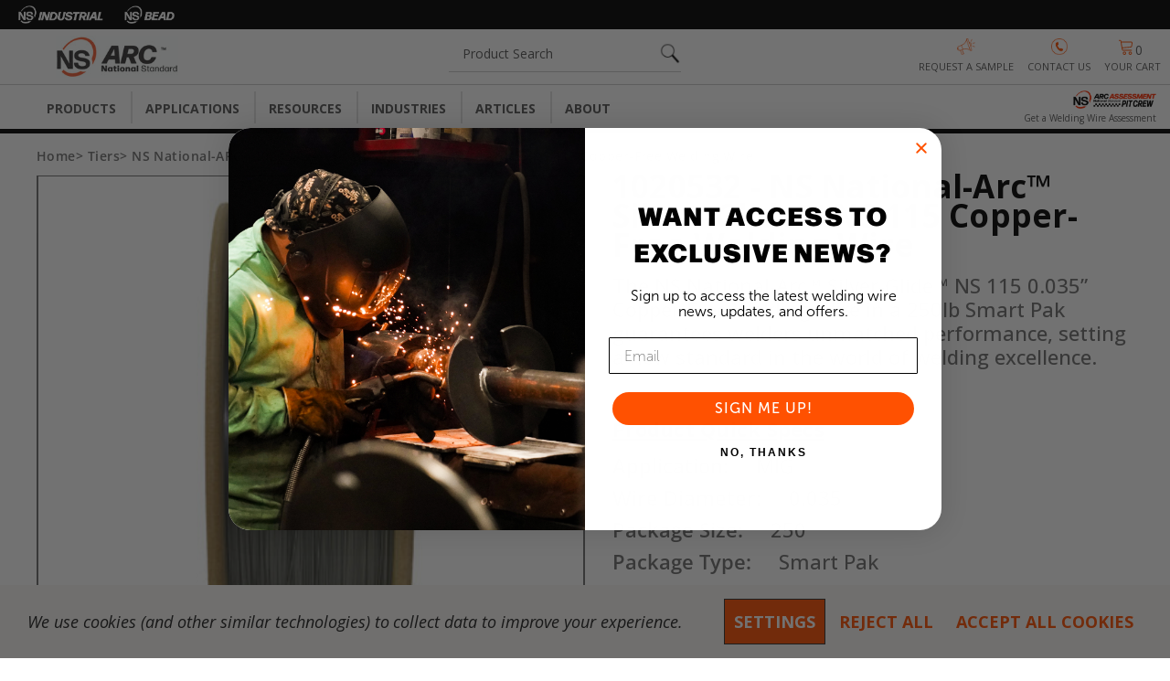

--- FILE ---
content_type: text/html; charset=UTF-8
request_url: https://nsarc.com/ns-national-arc-silver-glide-ns-115-copper-free-welding-wire-1020532
body_size: 41441
content:


<!DOCTYPE html>
<html class="no-js" lang="en">
    <head>
        <title>1020532 - NS ARC NS 115 Copper-Free Welding Wire</title>
        <link rel="dns-prefetch preconnect" href="https://cdn11.bigcommerce.com/s-tl35gnbhnk" crossorigin><link rel="dns-prefetch preconnect" href="https://fonts.googleapis.com/" crossorigin><link rel="dns-prefetch preconnect" href="https://fonts.gstatic.com/" crossorigin>
        <meta property="product:price:amount" content="0" /><meta property="product:price:currency" content="USD" /><meta property="og:url" content="https://nsarc.com/ns-national-arc-silver-glide-ns-115-copper-free-welding-wire-1020532" /><meta property="og:site_name" content="NS Arc" /><meta name="description" content="Embark on a journey of welding excellence with the NS National-Arc Silver-Glide NS 115 copper-free welding wire, providing the ultimate flexibility."><link rel='canonical' href='https://nsarc.com/ns-national-arc-silver-glide-ns-115-copper-free-welding-wire-1020532' /><meta name='platform' content='bigcommerce.stencil' /><meta property="og:type" content="product" />
<meta property="og:title" content="1020532 - NS National-Arc™ Silver-Glide™ NS 115 Copper-Free Welding Wire" />
<meta property="og:description" content="Embark on a journey of welding excellence with the NS National-Arc Silver-Glide NS 115 copper-free welding wire, providing the ultimate flexibility." />
<meta property="og:image" content="https://cdn11.bigcommerce.com/s-tl35gnbhnk/products/926/images/7300/Silver115-1__22154.1692888236.386.513__45393.1707919973.386.513.jpg?c=1" />
<meta property="og:availability" content="oos" />
<meta property="pinterest:richpins" content="enabled" />
        
         

        <link href="https://cdn11.bigcommerce.com/s-tl35gnbhnk/product_images/favicon-32x32.png?t&#x3D;1691788934" rel="shortcut icon">
        <meta name="viewport" content="width=device-width, initial-scale=1">
        <meta name="google-site-verification" content="EY1VHInQ0XoYQgTUbkdku7ggBn_v9KQ2FBLcjPiMMjU" >
       <!--meta http-equiv="Content-Security-Policy" content="default-src 'self' https: data:; script-src 'self' 'unsafe-inline' https:; style-src 'self' 'unsafe-inline' https:;" -->

        <script>
            document.documentElement.className = document.documentElement.className.replace('no-js', 'js');
        </script>

        <script>
    function browserSupportsAllFeatures() {
        return window.Promise
            && window.fetch
            && window.URL
            && window.URLSearchParams
            && window.WeakMap
            // object-fit support
            && ('objectFit' in document.documentElement.style);
    }

    function loadScript(src) {
        var js = document.createElement('script');
        js.src = src;
        js.onerror = function () {
            console.error('Failed to load polyfill script ' + src);
        };
        document.head.appendChild(js);
    }

    if (!browserSupportsAllFeatures()) {
        loadScript('https://cdn11.bigcommerce.com/s-tl35gnbhnk/stencil/401b38c0-4862-013d-bf9b-16fefaae04b9/e/f1d65500-cc6d-013e-b8f2-7e3236a52136/dist/theme-bundle.polyfills.js');
    }
</script>
        <script>window.consentManagerTranslations = `{"locale":"en","locales":{"consent_manager.data_collection_warning":"en","consent_manager.accept_all_cookies":"en","consent_manager.gdpr_settings":"en","consent_manager.data_collection_preferences":"en","consent_manager.use_data_by_cookies":"en","consent_manager.data_categories_table":"en","consent_manager.allow":"en","consent_manager.accept":"en","consent_manager.deny":"en","consent_manager.dismiss":"en","consent_manager.reject_all":"en","consent_manager.category":"en","consent_manager.purpose":"en","consent_manager.functional_category":"en","consent_manager.functional_purpose":"en","consent_manager.analytics_category":"en","consent_manager.analytics_purpose":"en","consent_manager.targeting_category":"en","consent_manager.advertising_category":"en","consent_manager.advertising_purpose":"en","consent_manager.essential_category":"en","consent_manager.esential_purpose":"en","consent_manager.yes":"en","consent_manager.no":"en","consent_manager.not_available":"en","consent_manager.cancel":"en","consent_manager.save":"en","consent_manager.back_to_preferences":"en","consent_manager.close_without_changes":"en","consent_manager.unsaved_changes":"en","consent_manager.by_using":"en","consent_manager.agree_on_data_collection":"en","consent_manager.change_preferences":"en","consent_manager.cancel_dialog_title":"en","consent_manager.privacy_policy":"en","consent_manager.allow_category_tracking":"en","consent_manager.disallow_category_tracking":"en"},"translations":{"consent_manager.data_collection_warning":"We use cookies (and other similar technologies) to collect data to improve your experience.","consent_manager.accept_all_cookies":"Accept All Cookies","consent_manager.gdpr_settings":"Settings","consent_manager.data_collection_preferences":"Website Data Collection Preferences","consent_manager.use_data_by_cookies":" uses data collected by cookies and JavaScript libraries to improve your experience.","consent_manager.data_categories_table":"The table below outlines how we use this data by category. To opt out of a category of data collection, select 'No' and save your preferences.","consent_manager.allow":"Allow","consent_manager.accept":"Accept","consent_manager.deny":"Deny","consent_manager.dismiss":"Dismiss","consent_manager.reject_all":"Reject all","consent_manager.category":"Category","consent_manager.purpose":"Purpose","consent_manager.functional_category":"Functional","consent_manager.functional_purpose":"Enables enhanced functionality, such as videos and live chat. If you do not allow these, then some or all of these functions may not work properly.","consent_manager.analytics_category":"Analytics","consent_manager.analytics_purpose":"Provide statistical information on site usage, e.g., web analytics so we can improve this website over time.","consent_manager.targeting_category":"Targeting","consent_manager.advertising_category":"Advertising","consent_manager.advertising_purpose":"Used to create profiles or personalize content to enhance your experience.","consent_manager.essential_category":"Essential","consent_manager.esential_purpose":"Essential for the site and any requested services to work, but do not perform any additional or secondary function.","consent_manager.yes":"Yes","consent_manager.no":"No","consent_manager.not_available":"N/A","consent_manager.cancel":"Cancel","consent_manager.save":"Save","consent_manager.back_to_preferences":"Back to Preferences","consent_manager.close_without_changes":"You have unsaved changes to your data collection preferences. Are you sure you want to close without saving?","consent_manager.unsaved_changes":"You have unsaved changes","consent_manager.by_using":"By using our website, you're agreeing to our","consent_manager.agree_on_data_collection":"By using our website, you're agreeing to the collection of data as described in our ","consent_manager.change_preferences":"You can change your preferences at any time","consent_manager.cancel_dialog_title":"Are you sure you want to cancel?","consent_manager.privacy_policy":"Privacy Policy","consent_manager.allow_category_tracking":"Allow [CATEGORY_NAME] tracking","consent_manager.disallow_category_tracking":"Disallow [CATEGORY_NAME] tracking"}}`;</script>

        <script>
            window.lazySizesConfig = window.lazySizesConfig || {};
            window.lazySizesConfig.loadMode = 1;
        </script>
        <script async src="https://cdn11.bigcommerce.com/s-tl35gnbhnk/stencil/401b38c0-4862-013d-bf9b-16fefaae04b9/e/f1d65500-cc6d-013e-b8f2-7e3236a52136/dist/theme-bundle.head_async.js"></script>

        <style type="text/css">@font-face {font-family:Jost;font-style:normal;font-weight:700;src:url(/cf-fonts/s/jost/5.0.16/latin/700/normal.woff2);unicode-range:U+0000-00FF,U+0131,U+0152-0153,U+02BB-02BC,U+02C6,U+02DA,U+02DC,U+0304,U+0308,U+0329,U+2000-206F,U+2074,U+20AC,U+2122,U+2191,U+2193,U+2212,U+2215,U+FEFF,U+FFFD;font-display:block;}@font-face {font-family:Jost;font-style:normal;font-weight:700;src:url(/cf-fonts/s/jost/5.0.16/latin-ext/700/normal.woff2);unicode-range:U+0100-02AF,U+0304,U+0308,U+0329,U+1E00-1E9F,U+1EF2-1EFF,U+2020,U+20A0-20AB,U+20AD-20CF,U+2113,U+2C60-2C7F,U+A720-A7FF;font-display:block;}@font-face {font-family:Jost;font-style:normal;font-weight:700;src:url(/cf-fonts/s/jost/5.0.16/cyrillic/700/normal.woff2);unicode-range:U+0301,U+0400-045F,U+0490-0491,U+04B0-04B1,U+2116;font-display:block;}@font-face {font-family:Jost;font-style:normal;font-weight:500;src:url(/cf-fonts/s/jost/5.0.16/latin-ext/500/normal.woff2);unicode-range:U+0100-02AF,U+0304,U+0308,U+0329,U+1E00-1E9F,U+1EF2-1EFF,U+2020,U+20A0-20AB,U+20AD-20CF,U+2113,U+2C60-2C7F,U+A720-A7FF;font-display:block;}@font-face {font-family:Jost;font-style:normal;font-weight:500;src:url(/cf-fonts/s/jost/5.0.16/cyrillic/500/normal.woff2);unicode-range:U+0301,U+0400-045F,U+0490-0491,U+04B0-04B1,U+2116;font-display:block;}@font-face {font-family:Jost;font-style:normal;font-weight:500;src:url(/cf-fonts/s/jost/5.0.16/latin/500/normal.woff2);unicode-range:U+0000-00FF,U+0131,U+0152-0153,U+02BB-02BC,U+02C6,U+02DA,U+02DC,U+0304,U+0308,U+0329,U+2000-206F,U+2074,U+20AC,U+2122,U+2191,U+2193,U+2212,U+2215,U+FEFF,U+FFFD;font-display:block;}@font-face {font-family:Jost;font-style:normal;font-weight:600;src:url(/cf-fonts/s/jost/5.0.16/latin-ext/600/normal.woff2);unicode-range:U+0100-02AF,U+0304,U+0308,U+0329,U+1E00-1E9F,U+1EF2-1EFF,U+2020,U+20A0-20AB,U+20AD-20CF,U+2113,U+2C60-2C7F,U+A720-A7FF;font-display:block;}@font-face {font-family:Jost;font-style:normal;font-weight:600;src:url(/cf-fonts/s/jost/5.0.16/cyrillic/600/normal.woff2);unicode-range:U+0301,U+0400-045F,U+0490-0491,U+04B0-04B1,U+2116;font-display:block;}@font-face {font-family:Jost;font-style:normal;font-weight:600;src:url(/cf-fonts/s/jost/5.0.16/latin/600/normal.woff2);unicode-range:U+0000-00FF,U+0131,U+0152-0153,U+02BB-02BC,U+02C6,U+02DA,U+02DC,U+0304,U+0308,U+0329,U+2000-206F,U+2074,U+20AC,U+2122,U+2191,U+2193,U+2212,U+2215,U+FEFF,U+FFFD;font-display:block;}</style>

        <style type="text/css">@font-face {font-family:Open Sans;font-style:normal;font-weight:300;src:url(/cf-fonts/v/open-sans/5.0.20/latin/wght/normal.woff2);unicode-range:U+0000-00FF,U+0131,U+0152-0153,U+02BB-02BC,U+02C6,U+02DA,U+02DC,U+0304,U+0308,U+0329,U+2000-206F,U+2074,U+20AC,U+2122,U+2191,U+2193,U+2212,U+2215,U+FEFF,U+FFFD;font-display:swap;}@font-face {font-family:Open Sans;font-style:normal;font-weight:300;src:url(/cf-fonts/v/open-sans/5.0.20/greek-ext/wght/normal.woff2);unicode-range:U+1F00-1FFF;font-display:swap;}@font-face {font-family:Open Sans;font-style:normal;font-weight:300;src:url(/cf-fonts/v/open-sans/5.0.20/cyrillic/wght/normal.woff2);unicode-range:U+0301,U+0400-045F,U+0490-0491,U+04B0-04B1,U+2116;font-display:swap;}@font-face {font-family:Open Sans;font-style:normal;font-weight:300;src:url(/cf-fonts/v/open-sans/5.0.20/hebrew/wght/normal.woff2);unicode-range:U+0590-05FF,U+200C-2010,U+20AA,U+25CC,U+FB1D-FB4F;font-display:swap;}@font-face {font-family:Open Sans;font-style:normal;font-weight:300;src:url(/cf-fonts/v/open-sans/5.0.20/greek/wght/normal.woff2);unicode-range:U+0370-03FF;font-display:swap;}@font-face {font-family:Open Sans;font-style:normal;font-weight:300;src:url(/cf-fonts/v/open-sans/5.0.20/vietnamese/wght/normal.woff2);unicode-range:U+0102-0103,U+0110-0111,U+0128-0129,U+0168-0169,U+01A0-01A1,U+01AF-01B0,U+0300-0301,U+0303-0304,U+0308-0309,U+0323,U+0329,U+1EA0-1EF9,U+20AB;font-display:swap;}@font-face {font-family:Open Sans;font-style:normal;font-weight:300;src:url(/cf-fonts/v/open-sans/5.0.20/latin-ext/wght/normal.woff2);unicode-range:U+0100-02AF,U+0304,U+0308,U+0329,U+1E00-1E9F,U+1EF2-1EFF,U+2020,U+20A0-20AB,U+20AD-20CF,U+2113,U+2C60-2C7F,U+A720-A7FF;font-display:swap;}@font-face {font-family:Open Sans;font-style:normal;font-weight:300;src:url(/cf-fonts/v/open-sans/5.0.20/cyrillic-ext/wght/normal.woff2);unicode-range:U+0460-052F,U+1C80-1C88,U+20B4,U+2DE0-2DFF,U+A640-A69F,U+FE2E-FE2F;font-display:swap;}@font-face {font-family:Open Sans;font-style:normal;font-weight:400;src:url(/cf-fonts/v/open-sans/5.0.20/cyrillic-ext/wght/normal.woff2);unicode-range:U+0460-052F,U+1C80-1C88,U+20B4,U+2DE0-2DFF,U+A640-A69F,U+FE2E-FE2F;font-display:swap;}@font-face {font-family:Open Sans;font-style:normal;font-weight:400;src:url(/cf-fonts/v/open-sans/5.0.20/greek-ext/wght/normal.woff2);unicode-range:U+1F00-1FFF;font-display:swap;}@font-face {font-family:Open Sans;font-style:normal;font-weight:400;src:url(/cf-fonts/v/open-sans/5.0.20/vietnamese/wght/normal.woff2);unicode-range:U+0102-0103,U+0110-0111,U+0128-0129,U+0168-0169,U+01A0-01A1,U+01AF-01B0,U+0300-0301,U+0303-0304,U+0308-0309,U+0323,U+0329,U+1EA0-1EF9,U+20AB;font-display:swap;}@font-face {font-family:Open Sans;font-style:normal;font-weight:400;src:url(/cf-fonts/v/open-sans/5.0.20/cyrillic/wght/normal.woff2);unicode-range:U+0301,U+0400-045F,U+0490-0491,U+04B0-04B1,U+2116;font-display:swap;}@font-face {font-family:Open Sans;font-style:normal;font-weight:400;src:url(/cf-fonts/v/open-sans/5.0.20/latin-ext/wght/normal.woff2);unicode-range:U+0100-02AF,U+0304,U+0308,U+0329,U+1E00-1E9F,U+1EF2-1EFF,U+2020,U+20A0-20AB,U+20AD-20CF,U+2113,U+2C60-2C7F,U+A720-A7FF;font-display:swap;}@font-face {font-family:Open Sans;font-style:normal;font-weight:400;src:url(/cf-fonts/v/open-sans/5.0.20/latin/wght/normal.woff2);unicode-range:U+0000-00FF,U+0131,U+0152-0153,U+02BB-02BC,U+02C6,U+02DA,U+02DC,U+0304,U+0308,U+0329,U+2000-206F,U+2074,U+20AC,U+2122,U+2191,U+2193,U+2212,U+2215,U+FEFF,U+FFFD;font-display:swap;}@font-face {font-family:Open Sans;font-style:normal;font-weight:400;src:url(/cf-fonts/v/open-sans/5.0.20/hebrew/wght/normal.woff2);unicode-range:U+0590-05FF,U+200C-2010,U+20AA,U+25CC,U+FB1D-FB4F;font-display:swap;}@font-face {font-family:Open Sans;font-style:normal;font-weight:400;src:url(/cf-fonts/v/open-sans/5.0.20/greek/wght/normal.woff2);unicode-range:U+0370-03FF;font-display:swap;}@font-face {font-family:Open Sans;font-style:normal;font-weight:500;src:url(/cf-fonts/v/open-sans/5.0.20/latin/wght/normal.woff2);unicode-range:U+0000-00FF,U+0131,U+0152-0153,U+02BB-02BC,U+02C6,U+02DA,U+02DC,U+0304,U+0308,U+0329,U+2000-206F,U+2074,U+20AC,U+2122,U+2191,U+2193,U+2212,U+2215,U+FEFF,U+FFFD;font-display:swap;}@font-face {font-family:Open Sans;font-style:normal;font-weight:500;src:url(/cf-fonts/v/open-sans/5.0.20/latin-ext/wght/normal.woff2);unicode-range:U+0100-02AF,U+0304,U+0308,U+0329,U+1E00-1E9F,U+1EF2-1EFF,U+2020,U+20A0-20AB,U+20AD-20CF,U+2113,U+2C60-2C7F,U+A720-A7FF;font-display:swap;}@font-face {font-family:Open Sans;font-style:normal;font-weight:500;src:url(/cf-fonts/v/open-sans/5.0.20/hebrew/wght/normal.woff2);unicode-range:U+0590-05FF,U+200C-2010,U+20AA,U+25CC,U+FB1D-FB4F;font-display:swap;}@font-face {font-family:Open Sans;font-style:normal;font-weight:500;src:url(/cf-fonts/v/open-sans/5.0.20/cyrillic-ext/wght/normal.woff2);unicode-range:U+0460-052F,U+1C80-1C88,U+20B4,U+2DE0-2DFF,U+A640-A69F,U+FE2E-FE2F;font-display:swap;}@font-face {font-family:Open Sans;font-style:normal;font-weight:500;src:url(/cf-fonts/v/open-sans/5.0.20/vietnamese/wght/normal.woff2);unicode-range:U+0102-0103,U+0110-0111,U+0128-0129,U+0168-0169,U+01A0-01A1,U+01AF-01B0,U+0300-0301,U+0303-0304,U+0308-0309,U+0323,U+0329,U+1EA0-1EF9,U+20AB;font-display:swap;}@font-face {font-family:Open Sans;font-style:normal;font-weight:500;src:url(/cf-fonts/v/open-sans/5.0.20/greek-ext/wght/normal.woff2);unicode-range:U+1F00-1FFF;font-display:swap;}@font-face {font-family:Open Sans;font-style:normal;font-weight:500;src:url(/cf-fonts/v/open-sans/5.0.20/greek/wght/normal.woff2);unicode-range:U+0370-03FF;font-display:swap;}@font-face {font-family:Open Sans;font-style:normal;font-weight:500;src:url(/cf-fonts/v/open-sans/5.0.20/cyrillic/wght/normal.woff2);unicode-range:U+0301,U+0400-045F,U+0490-0491,U+04B0-04B1,U+2116;font-display:swap;}@font-face {font-family:Open Sans;font-style:normal;font-weight:600;src:url(/cf-fonts/v/open-sans/5.0.20/latin/wght/normal.woff2);unicode-range:U+0000-00FF,U+0131,U+0152-0153,U+02BB-02BC,U+02C6,U+02DA,U+02DC,U+0304,U+0308,U+0329,U+2000-206F,U+2074,U+20AC,U+2122,U+2191,U+2193,U+2212,U+2215,U+FEFF,U+FFFD;font-display:swap;}@font-face {font-family:Open Sans;font-style:normal;font-weight:600;src:url(/cf-fonts/v/open-sans/5.0.20/greek/wght/normal.woff2);unicode-range:U+0370-03FF;font-display:swap;}@font-face {font-family:Open Sans;font-style:normal;font-weight:600;src:url(/cf-fonts/v/open-sans/5.0.20/cyrillic-ext/wght/normal.woff2);unicode-range:U+0460-052F,U+1C80-1C88,U+20B4,U+2DE0-2DFF,U+A640-A69F,U+FE2E-FE2F;font-display:swap;}@font-face {font-family:Open Sans;font-style:normal;font-weight:600;src:url(/cf-fonts/v/open-sans/5.0.20/latin-ext/wght/normal.woff2);unicode-range:U+0100-02AF,U+0304,U+0308,U+0329,U+1E00-1E9F,U+1EF2-1EFF,U+2020,U+20A0-20AB,U+20AD-20CF,U+2113,U+2C60-2C7F,U+A720-A7FF;font-display:swap;}@font-face {font-family:Open Sans;font-style:normal;font-weight:600;src:url(/cf-fonts/v/open-sans/5.0.20/vietnamese/wght/normal.woff2);unicode-range:U+0102-0103,U+0110-0111,U+0128-0129,U+0168-0169,U+01A0-01A1,U+01AF-01B0,U+0300-0301,U+0303-0304,U+0308-0309,U+0323,U+0329,U+1EA0-1EF9,U+20AB;font-display:swap;}@font-face {font-family:Open Sans;font-style:normal;font-weight:600;src:url(/cf-fonts/v/open-sans/5.0.20/cyrillic/wght/normal.woff2);unicode-range:U+0301,U+0400-045F,U+0490-0491,U+04B0-04B1,U+2116;font-display:swap;}@font-face {font-family:Open Sans;font-style:normal;font-weight:600;src:url(/cf-fonts/v/open-sans/5.0.20/greek-ext/wght/normal.woff2);unicode-range:U+1F00-1FFF;font-display:swap;}@font-face {font-family:Open Sans;font-style:normal;font-weight:600;src:url(/cf-fonts/v/open-sans/5.0.20/hebrew/wght/normal.woff2);unicode-range:U+0590-05FF,U+200C-2010,U+20AA,U+25CC,U+FB1D-FB4F;font-display:swap;}@font-face {font-family:Open Sans;font-style:normal;font-weight:700;src:url(/cf-fonts/v/open-sans/5.0.20/greek-ext/wght/normal.woff2);unicode-range:U+1F00-1FFF;font-display:swap;}@font-face {font-family:Open Sans;font-style:normal;font-weight:700;src:url(/cf-fonts/v/open-sans/5.0.20/vietnamese/wght/normal.woff2);unicode-range:U+0102-0103,U+0110-0111,U+0128-0129,U+0168-0169,U+01A0-01A1,U+01AF-01B0,U+0300-0301,U+0303-0304,U+0308-0309,U+0323,U+0329,U+1EA0-1EF9,U+20AB;font-display:swap;}@font-face {font-family:Open Sans;font-style:normal;font-weight:700;src:url(/cf-fonts/v/open-sans/5.0.20/hebrew/wght/normal.woff2);unicode-range:U+0590-05FF,U+200C-2010,U+20AA,U+25CC,U+FB1D-FB4F;font-display:swap;}@font-face {font-family:Open Sans;font-style:normal;font-weight:700;src:url(/cf-fonts/v/open-sans/5.0.20/cyrillic/wght/normal.woff2);unicode-range:U+0301,U+0400-045F,U+0490-0491,U+04B0-04B1,U+2116;font-display:swap;}@font-face {font-family:Open Sans;font-style:normal;font-weight:700;src:url(/cf-fonts/v/open-sans/5.0.20/latin/wght/normal.woff2);unicode-range:U+0000-00FF,U+0131,U+0152-0153,U+02BB-02BC,U+02C6,U+02DA,U+02DC,U+0304,U+0308,U+0329,U+2000-206F,U+2074,U+20AC,U+2122,U+2191,U+2193,U+2212,U+2215,U+FEFF,U+FFFD;font-display:swap;}@font-face {font-family:Open Sans;font-style:normal;font-weight:700;src:url(/cf-fonts/v/open-sans/5.0.20/latin-ext/wght/normal.woff2);unicode-range:U+0100-02AF,U+0304,U+0308,U+0329,U+1E00-1E9F,U+1EF2-1EFF,U+2020,U+20A0-20AB,U+20AD-20CF,U+2113,U+2C60-2C7F,U+A720-A7FF;font-display:swap;}@font-face {font-family:Open Sans;font-style:normal;font-weight:700;src:url(/cf-fonts/v/open-sans/5.0.20/cyrillic-ext/wght/normal.woff2);unicode-range:U+0460-052F,U+1C80-1C88,U+20B4,U+2DE0-2DFF,U+A640-A69F,U+FE2E-FE2F;font-display:swap;}@font-face {font-family:Open Sans;font-style:normal;font-weight:700;src:url(/cf-fonts/v/open-sans/5.0.20/greek/wght/normal.woff2);unicode-range:U+0370-03FF;font-display:swap;}</style>

        <link data-stencil-stylesheet href="https://cdn11.bigcommerce.com/s-tl35gnbhnk/stencil/401b38c0-4862-013d-bf9b-16fefaae04b9/e/f1d65500-cc6d-013e-b8f2-7e3236a52136/css/theme-dd85e5b0-958a-013e-9bfa-3aa4fd727ff5.css" rel="stylesheet">

        <!-- Start Tracking Code for analytics_googleanalytics4 -->

<script data-cfasync="false" src="https://cdn11.bigcommerce.com/shared/js/google_analytics4_bodl_subscribers-358423becf5d870b8b603a81de597c10f6bc7699.js" integrity="sha256-gtOfJ3Avc1pEE/hx6SKj/96cca7JvfqllWA9FTQJyfI=" crossorigin="anonymous"></script>
<script data-cfasync="false">
  (function () {
    window.dataLayer = window.dataLayer || [];

    function gtag(){
        dataLayer.push(arguments);
    }

    function initGA4(event) {
         function setupGtag() {
            function configureGtag() {
                gtag('js', new Date());
                gtag('set', 'developer_id.dMjk3Nj', true);
                gtag('config', 'G-Z7SBESC86K');
            }

            var script = document.createElement('script');

            script.src = 'https://www.googletagmanager.com/gtag/js?id=G-Z7SBESC86K';
            script.async = true;
            script.onload = configureGtag;

            document.head.appendChild(script);
        }

        setupGtag();

        if (typeof subscribeOnBodlEvents === 'function') {
            subscribeOnBodlEvents('G-Z7SBESC86K', true);
        }

        window.removeEventListener(event.type, initGA4);
    }

    gtag('consent', 'default', {"ad_storage":"denied","ad_user_data":"denied","ad_personalization":"denied","analytics_storage":"denied","functionality_storage":"denied"})
            

    var eventName = document.readyState === 'complete' ? 'consentScriptsLoaded' : 'DOMContentLoaded';
    window.addEventListener(eventName, initGA4, false);
  })()
</script>

<!-- End Tracking Code for analytics_googleanalytics4 -->


<script src="https://www.google.com/recaptcha/api.js" async defer></script>
<script>window.consentManagerStoreConfig = function () { return {"storeName":"NS Arc","privacyPolicyUrl":"","writeKey":null,"improvedConsentManagerEnabled":true,"AlwaysIncludeScriptsWithConsentTag":true}; };</script>
<script type="text/javascript" src="https://cdn11.bigcommerce.com/shared/js/bodl-consent-32a446f5a681a22e8af09a4ab8f4e4b6deda6487.js" integrity="sha256-uitfaufFdsW9ELiQEkeOgsYedtr3BuhVvA4WaPhIZZY=" crossorigin="anonymous" defer></script>
<script type="text/javascript" src="https://cdn11.bigcommerce.com/shared/js/storefront/consent-manager-config-3013a89bb0485f417056882e3b5cf19e6588b7ba.js" defer></script>
<script type="text/javascript" src="https://cdn11.bigcommerce.com/shared/js/storefront/consent-manager-08633fe15aba542118c03f6d45457262fa9fac88.js" defer></script>
<script type="text/javascript">
var BCData = {"product_attributes":{"sku":"1020532","upc":null,"mpn":null,"gtin":null,"weight":null,"base":true,"image":null,"price":{"without_tax":{"formatted":"$0.00","value":0,"currency":"USD"},"tax_label":"Tax"},"out_of_stock_behavior":"hide_option","out_of_stock_message":"Out of stock","available_modifier_values":[],"in_stock_attributes":[],"stock":null,"instock":false,"stock_message":null,"purchasable":false,"purchasing_message":"The selected product combination is currently unavailable.","call_for_price_message":null}};
</script>
<script defer src="//filter.freshclick.co.uk/assets/client/freshclick-filter-new.js"  data-site="tl35gnbhnk" data-customer-group="0" data-cat="" data-brand="" data-channel-id="1" id="fresh_filter"></script><script type="text/javascript"> window.freshclick_filter_configurations = "{\"search\":{\"is_search\":\"1\",\"search_container\":\"[data-quick-search-form] input\",\"is_search_ajax\":\"1\",\"filter_color\":\"#FF5101\",\"login_for_price\":\"0\",\"login_for_price_text\":\"\",\"search_start\":\"3\",\"column_type\":\"2\",\"enterprise_search_style\":\"1\",\"is_auto_search\":\"1\",\"auto_search_wait_time\":\"600\",\"is_trending_now\":\"0\",\"is_recent_search\":\"0\",\"recent_search_language\":\"Recent Searches\",\"trending_now_language\":\"Trending Searches\",\"trending_now_search_count\":\"5\",\"trending_array\":[],\"search_category\":\"false\",\"search_js\":\"\"}}"; </script>
 <script data-cfasync="false" src="https://microapps.bigcommerce.com/bodl-events/1.9.4/index.js" integrity="sha256-Y0tDj1qsyiKBRibKllwV0ZJ1aFlGYaHHGl/oUFoXJ7Y=" nonce="" crossorigin="anonymous"></script>
 <script data-cfasync="false" nonce="">

 (function() {
    function decodeBase64(base64) {
       const text = atob(base64);
       const length = text.length;
       const bytes = new Uint8Array(length);
       for (let i = 0; i < length; i++) {
          bytes[i] = text.charCodeAt(i);
       }
       const decoder = new TextDecoder();
       return decoder.decode(bytes);
    }
    window.bodl = JSON.parse(decodeBase64("[base64]"));
 })()

 </script>

<script nonce="">
(function () {
    var xmlHttp = new XMLHttpRequest();

    xmlHttp.open('POST', 'https://bes.gcp.data.bigcommerce.com/nobot');
    xmlHttp.setRequestHeader('Content-Type', 'application/json');
    xmlHttp.send('{"store_id":"1002956446","timezone_offset":"-5.0","timestamp":"2026-01-19T13:57:02.63377500Z","visit_id":"49ba9e00-0afc-4ff2-a03a-d50d356f94d5","channel_id":1}');
})();
</script>

        
        <meta name="google-site-verification" content="j_DeneWG2pNZgL52vGLx0YL9TEK8te5UD_JxLQFac9w" />
        
    </head>
    <body class="page-type-product" data-page-type="product" data-canonical-shop-url="https://nsarc.com">
       
       

       
       
        <svg data-src="https://cdn11.bigcommerce.com/s-tl35gnbhnk/stencil/401b38c0-4862-013d-bf9b-16fefaae04b9/e/f1d65500-cc6d-013e-b8f2-7e3236a52136/img/icon-sprite.svg" class="icons-svg-sprite"></svg>

        <a href="#main-content" class="skip-to-main-link">Skip to main content</a>
<header class="header header-sticky header-layout-1" role="banner">
    <div class="halo-topHeader">
        <div class="container--full">
            <nav class="custom-topHeader navUser no-menu-tab">
    <!-- Halo Start -->
    <div class="topHeader__left">
        <a href="https://nationalstandard.com/" target="_blank"><img src="/images/stencil/original/image-manager/head-logo-industrial4.png" class="header-top-left-logo" alt="NS Idustrial Logo"></a>
        <a href="https://nationalstandard.com/" target="_blank"><img src="/images/stencil/original/image-manager/head-logo-bead4.png" class="header-top-left-logo" alt="NS Bead Logo"></a>
    </div>

    <!--div class="topHeader__right">
        <ul class="header-top-right__list">
            <li class="header-top-right__item header-top-right__spiff-program">
                < img src="/images/stencil/original/image-manager/about-icon.png" class="header-top-right__icon" alt="Rewards site" >
                <a href="https://www.nsarc-rewards.com" class="header-top-right__link">SPIFF PROGRAM</a>
            </li>
            
        </ul>
    </div --!>
   
</nav>


        </div>
    </div>

    <div class="halo-middleHeader"> 
        <div class="container--1610">
            <div class="middleHeader-item text-left">
                <div class="middleHeader-item__item item--hamburger">
                    <a class="mobileMenu-toggle" href="#" data-mobile-menu-toggle="menu">
                        <span class="mobileMenu-toggleIcon">Toggle menu</span>
                    </a>
                </div>
                <div class="middleHeader-item__item item--logo">
                        <div class="header-logo">
                            <a href="https://nsarc.com/" class="header-logo__link" data-header-logo-link>
            <div class="header-logo-image-container">
                <img class="header-logo-image no-logo-transparent" src="https://cdn11.bigcommerce.com/s-tl35gnbhnk/images/stencil/206x68/nsarc-logo-cut_1709660778__89721.original.jpg" alt="NS Arc" title="NS Arc">
            </div>
</a>
                        </div>
                </div>
            </div>
            <div class="bottomHeader-item text-right middleHeader-item text-center">


                <nav class="navUser">
                            
                    <div class="item--quicksearch halo-search halo-search-main">
                        <div id="quickSearch" class="quickSearch">
                                <form class="form" onsubmit="return false" data-url="/search.php" data-quick-search-form>
        <fieldset class="form-fieldset">
            <div class="form-field">
                <label class="is-srOnly" for="quick_search_header">Search</label>
                <div class="search-input-wrapper">
                <input class="form-input" 
                       data-search-quick 
                       name="quick_search_header" 
                       id="quick_search_header" 
                       data-error-message="Search field cannot be empty." 
                       placeholder="Product Search"
                       autocomplete="off">
                <button type="submit" class="button button--primary" aria-label="Search">
                    <img src="https://cdn11.bigcommerce.com/s-tl35gnbhnk/images/stencil/original/image-manager/search-icon.png?" alt="Search Icon">
                </button>
            </div>
            </div>
        </fieldset>
    </form>

                        </div>
                    </div>
                </nav>



                <div class="middleHeader-item__item item--searchMobile">
                    <a class="navUser-action" href="#" data-search="quickSearch" aria-controls="quickSearch" aria-expanded="false">
                        <div class="navUser-icon">
                            <svg class="icon" role="img" aria-label="Search">
                                <title>Search</title>
                                <desc>Search</desc>
                                <use xlink:href="#icon-search"></use>
                            </svg>
                        </div>
                    </a>
                </div>
            </div>
            <div class="middleHeader-item text-right">
                <div class="middleHeader-item__item middleHeader-item__demo">
                    <img src="/images/stencil/original/image-manager/header-icon-demo.png" class="middleHeader-item__icon" alt="Demo Icon">
                    <a href="/order-a-sample/" class="middleHeader-item__link">REQUEST A SAMPLE</a>
                </div>
                
                <div class="middleHeader-item__item middleHeader-item__contact">
                    <img src="/images/stencil/original/image-manager/header-icon-contact.png" class="middleHeader-item__icon" alt="Contact Icon">
                    <a href="/contact-us/" class="middleHeader-item__link">CONTACT US</a>
                </div>
             
                <div class="middleHeader-item__item item--account" style="display: none !important;">
                    <a class="navUser-action" href="/login.php" aria-label="Sign in" data-login-form>
                        <div class="navUser-icon">
                            <svg class="icon" role="img" aria-label="Account">
                                <title>Account</title>
                                <desc>Account</desc>
                                <use xlink:href="#icon-user"></use>
                            </svg>
                        </div>
                    </a>
                    <a  class="middleHeader-item__link middleHeader-item-hide"href="/login.php" aria-label="Sign in" data-login-form>LOGIN</a>
                </div>

                
                <div class="middleHeader-item__item item--cart halo-cart">
                    <a class="navUser-action" data-cart-preview data-options="align:right" href="/cart.php" aria-label="Cart with 0 items">
                        <div class="navUser-icon navUser-item-cartIcon">
                            <svg class="icon" role="img" aria-label="your cart">
                                <title>your cart</title>
                                <desc>your cart</desc>
                                <use xlink:href="#icon-cart-2"></use>
                            </svg>
                            <span class="countPill cart-quantity"></span>
                        </div>
                    </a>
                    <a  class="middleHeader-item__link middleHeader-item-hide"data-cart-preview data-options="align:right" href="/cart.php" aria-label="Cart with 0 items">YOUR CART</a>
                </div>
            </div>
        </div>
    </div>

    <div class="halo-bottomHeader" data-prevent-quick-search-close>
        <div class="container container--1610 bottomHeader-container">
            <div class="bottomHeader-item bottomHeader-item-categories">
                <div class="navPages-container bottomHeader-item__item item--sticky-logo" id="menu" data-menu>
                    <nav class="navPages">
    <ul class="navPages-list navPages-list-megamenu navPages-list-depth-max">
                        <li class="navPages-item has-dropdown">
                                    <p class="navPages-action navPages-action-lv1 navPages-action-depth-max has-subMenu is-root" data-label="https://nsarc.com/products/" data-index="0">
        <a class="text Products"   href="https://nsarc.com/products/"  aria-label="Products">
          <span>Products</span>
        </a>
        <span class="navPages-action-moreIcon" aria-hidden="true">
            <svg class="icon"><use xlink:href="#icon-chevron-down" /></svg>
        </span>
    </p>
    <div class="navPage-subMenu navPage-subMenu-horizontal level-2" id="navPages-87" aria-hidden="true" tabindex="-1">
    <ul class="navPage-subMenu-list">
        <li class="navPage-subMenu-item-parent navPage-subMenu-item-child navPage-subMenu-title">
            <p class="navPage-subMenu-action navPages-action navPages-action-lv1 navPages-action-depth-max has-subMenu">
                <span class="navPages-action-moreIcon" aria-hidden="true">
                    <svg class="icon"><use xlink:href="#icon-long-arrow-left" /></svg>
                </span>
                <a class="text" href="https://nsarc.com/products/"><span>Products</span></a>
            </p>
        </li>
        <li class="navPage-subMenu-item-child navPages-action-end navPage-subMenu-all">
            <a class="navPage-subMenu-action navPages-action navPages-action-lv1 no-subMenu" href="https://nsarc.com/products/">
                <span class="text">All Products</span>
            </a>
        </li>
                <li class="navPage-subMenu-item-child has-dropdown">
                    <p class="navPage-subMenu-action navPages-action navPages-action-lv2 navPages-action-depth-max has-subMenu" data-navId="navPages-24">
                        <a class="text" href="https://nsarc.com/products/mig-welding-wire/"><span>MIG Welding Wire</span></a>
                        <span class="navPages-action-moreIcon" aria-hidden="true">
                            <svg class="icon"><use xlink:href="#icon-chevron-down" /></svg>
                        </span>
                    </p>
                    <div class="navPage-subMenu navPage-subMenu-horizontal level-3" aria-hidden="true" tabindex="-1">
                        <ul class="navPage-subMenu-list">
                            <li class="navPage-subMenu-item-parent navPage-subMenu-item-child navPage-subMenu-title">
                                <p class="navPage-subMenu-action navPages-action navPages-action-lv2">
                                    <span class="navPages-action-moreIcon" aria-hidden="true">
                                        <svg class="icon"><use xlink:href="#icon-long-arrow-left" /></svg>
                                    </span>
                                    <a class="text" href="https://nsarc.com/products/mig-welding-wire/"><span>MIG Welding Wire</span></a>
                                </p>
                            </li>
                            <li class="navPage-subMenu-item-child navPages-action-end navPage-subMenu-all">
                                <a class="navPage-subMenu-action navPages-action navPages-action-lv2 no-subMenu" href="https://nsarc.com/products/mig-welding-wire/">
                                    <span class="text">All MIG Welding Wire</span>
                                </a>
                            </li>
                                <li class="navPage-subMenu-item-child navPages-action-end">
                                    <a class="navPage-subMenu-action navPages-action navPages-action-lv3 no-subMenu level-3" href="https://nsarc.com/mig-welding-wire/aluminum/"><span class="text">Aluminum</span></a>
                                </li>
                                <li class="navPage-subMenu-item-child navPages-action-end">
                                    <a class="navPage-subMenu-action navPages-action navPages-action-lv3 no-subMenu level-3" href="https://nsarc.com/mig-welding-wire/carbon-steel/"><span class="text">Carbon Steel</span></a>
                                        <div class="navPage-subMenu-l3" aria-hidden="true" tabindex="-1">
                                            <ul class="navPage-subMenu-item-l3">
                                                <li class="navPage-subMenu-item-child-l3">
                                                    <a  href="/mig-welding-wire/carbon-steel/copper-coated/">
                                                        <span  class="navPage-subMenu-item-child-l3-text" >Copper-Coated</span>
                                                    </a>
                                                </li>
                                                <li class="navPage-subMenu-item-child-l3">
                                                    <a  href="/mig-welding-wire/carbon-steel/">
                                                        <span  class="navPage-subMenu-item-child-l3-text" >Copper-Free</span>
                                                    </a>
                                                </li>
                                            </ul>
                                        </div>
                                </li>
                                <li class="navPage-subMenu-item-child navPages-action-end">
                                    <a class="navPage-subMenu-action navPages-action navPages-action-lv3 no-subMenu level-3" href="https://nsarc.com/mig-welding-wire/flux-cored/"><span class="text">Flux-Cored</span></a>
                                </li>
                                <li class="navPage-subMenu-item-child navPages-action-end">
                                    <a class="navPage-subMenu-action navPages-action navPages-action-lv3 no-subMenu level-3" href="https://nsarc.com/mig-welding-wire/metal-cored/"><span class="text">Metal-Cored</span></a>
                                </li>
                                <li class="navPage-subMenu-item-child navPages-action-end">
                                    <a class="navPage-subMenu-action navPages-action navPages-action-lv3 no-subMenu level-3" href="https://nsarc.com/mig-welding-wire/stainless-steel/"><span class="text">Stainless Steel</span></a>
                                </li>
                        </ul>
                    </div>
                </li>
                <li class="navPage-subMenu-item-child has-dropdown">
                    <p class="navPage-subMenu-action navPages-action navPages-action-lv2 navPages-action-depth-max has-subMenu" data-navId="navPages-25">
                        <a class="text" href="https://nsarc.com/products/tig-welding-wire/"><span>TIG Welding Wire</span></a>
                        <span class="navPages-action-moreIcon" aria-hidden="true">
                            <svg class="icon"><use xlink:href="#icon-chevron-down" /></svg>
                        </span>
                    </p>
                    <div class="navPage-subMenu navPage-subMenu-horizontal level-3" aria-hidden="true" tabindex="-1">
                        <ul class="navPage-subMenu-list">
                            <li class="navPage-subMenu-item-parent navPage-subMenu-item-child navPage-subMenu-title">
                                <p class="navPage-subMenu-action navPages-action navPages-action-lv2">
                                    <span class="navPages-action-moreIcon" aria-hidden="true">
                                        <svg class="icon"><use xlink:href="#icon-long-arrow-left" /></svg>
                                    </span>
                                    <a class="text" href="https://nsarc.com/products/tig-welding-wire/"><span>TIG Welding Wire</span></a>
                                </p>
                            </li>
                            <li class="navPage-subMenu-item-child navPages-action-end navPage-subMenu-all">
                                <a class="navPage-subMenu-action navPages-action navPages-action-lv2 no-subMenu" href="https://nsarc.com/products/tig-welding-wire/">
                                    <span class="text">All TIG Welding Wire</span>
                                </a>
                            </li>
                                <li class="navPage-subMenu-item-child navPages-action-end">
                                    <a class="navPage-subMenu-action navPages-action navPages-action-lv3 no-subMenu level-3" href="https://nsarc.com/tig-welding-wire/aluminum/"><span class="text">Aluminum</span></a>
                                </li>
                        </ul>
                    </div>
                </li>
    </ul>
</div>
 


                        </li>
                        <li class="navPages-item has-dropdown">
                                    <p class="navPages-action navPages-action-lv1 navPages-action-depth-max has-subMenu is-root" data-label="https://nsarc.com/applications/" data-index="2">
        <a class="text Applications"   href="https://nsarc.com/applications/"  aria-label="Applications">
          <span>Applications</span>
        </a>
        <span class="navPages-action-moreIcon" aria-hidden="true">
            <svg class="icon"><use xlink:href="#icon-chevron-down" /></svg>
        </span>
    </p>
    <div class="navPage-subMenu navPage-subMenu-horizontal level-2" id="navPages-27" aria-hidden="true" tabindex="-1">
    <ul class="navPage-subMenu-list">
        <li class="navPage-subMenu-item-parent navPage-subMenu-item-child navPage-subMenu-title">
            <p class="navPage-subMenu-action navPages-action navPages-action-lv1 navPages-action-depth-max has-subMenu">
                <span class="navPages-action-moreIcon" aria-hidden="true">
                    <svg class="icon"><use xlink:href="#icon-long-arrow-left" /></svg>
                </span>
                <a class="text" href="https://nsarc.com/applications/"><span>Applications</span></a>
            </p>
        </li>
        <li class="navPage-subMenu-item-child navPages-action-end navPage-subMenu-all">
            <a class="navPage-subMenu-action navPages-action navPages-action-lv1 no-subMenu" href="https://nsarc.com/applications/">
                <span class="text">All Applications</span>
            </a>
        </li>
                <li class="navPage-subMenu-item-child navPages-action-end">
                    <a class="navPage-subMenu-action navPages-action navPages-action-lv2 no-subMenu" href="https://nsarc.com/applications/agricultural-equipment/"><span class="text">Agricultural Equipment</span></a>
                </li>
                <li class="navPage-subMenu-item-child navPages-action-end">
                    <a class="navPage-subMenu-action navPages-action navPages-action-lv2 no-subMenu" href="https://nsarc.com/applications/automotive-manufacturing/"><span class="text">Automotive Manufacturing</span></a>
                </li>
                <li class="navPage-subMenu-item-child navPages-action-end">
                    <a class="navPage-subMenu-action navPages-action navPages-action-lv2 no-subMenu" href="https://nsarc.com/applications/general-fabrication/"><span class="text">General Fabrication</span></a>
                </li>
                <li class="navPage-subMenu-item-child navPages-action-end">
                    <a class="navPage-subMenu-action navPages-action navPages-action-lv2 no-subMenu" href="https://nsarc.com/applications/heavy-equipment/"><span class="text">Heavy Equipment</span></a>
                </li>
                <li class="navPage-subMenu-item-child navPages-action-end">
                    <a class="navPage-subMenu-action navPages-action navPages-action-lv2 no-subMenu" href="https://nsarc.com/applications/pipe-welding/"><span class="text">Pipe Welding</span></a>
                </li>
                <li class="navPage-subMenu-item-child navPages-action-end">
                    <a class="navPage-subMenu-action navPages-action navPages-action-lv2 no-subMenu" href="https://nsarc.com/applications/pressure-vessels/"><span class="text">Pressure Vessels</span></a>
                </li>
                <li class="navPage-subMenu-item-child navPages-action-end">
                    <a class="navPage-subMenu-action navPages-action navPages-action-lv2 no-subMenu" href="https://nsarc.com/applications/railcars/"><span class="text">Railcars</span></a>
                </li>
                <li class="navPage-subMenu-item-child navPages-action-end">
                    <a class="navPage-subMenu-action navPages-action navPages-action-lv2 no-subMenu" href="https://nsarc.com/applications/shipbuilding/"><span class="text">Shipbuilding</span></a>
                </li>
                <li class="navPage-subMenu-item-child navPages-action-end">
                    <a class="navPage-subMenu-action navPages-action navPages-action-lv2 no-subMenu" href="https://nsarc.com/applications/structures/"><span class="text">Structures</span></a>
                </li>
                <li class="navPage-subMenu-item-child navPages-action-end">
                    <a class="navPage-subMenu-action navPages-action navPages-action-lv2 no-subMenu" href="https://nsarc.com/applications/trailers/"><span class="text">Trailers</span></a>
                </li>
    </ul>
</div>
 


                        </li>
                        <li class="navPages-item has-dropdown">
                                    <p class="navPages-action navPages-action-lv1 navPages-action-depth-max has-subMenu is-root" data-label="https://nsarc.com/resources/" data-index="3">
        <a class="text Resources"  style="cursor: default;" href="javascript:void(0);"  aria-label="Resources">
          <span>Resources</span>
        </a>
        <span class="navPages-action-moreIcon" aria-hidden="true">
            <svg class="icon"><use xlink:href="#icon-chevron-down" /></svg>
        </span>
    </p>
    <div class="navPage-subMenu navPage-subMenu-horizontal level-2" id="navPages-44" aria-hidden="true" tabindex="-1">
    <ul class="navPage-subMenu-list">
        <li class="navPage-subMenu-item-parent navPage-subMenu-item-child navPage-subMenu-title">
            <p class="navPage-subMenu-action navPages-action navPages-action-lv1 navPages-action-depth-max has-subMenu">
                <span class="navPages-action-moreIcon" aria-hidden="true">
                    <svg class="icon"><use xlink:href="#icon-long-arrow-left" /></svg>
                </span>
                <a class="text" href="https://nsarc.com/resources/"><span>Resources</span></a>
            </p>
        </li>
        <li class="navPage-subMenu-item-child navPages-action-end navPage-subMenu-all">
            <a class="navPage-subMenu-action navPages-action navPages-action-lv1 no-subMenu" href="https://nsarc.com/resources/">
                <span class="text">All Resources</span>
            </a>
        </li>
                <li class="navPage-subMenu-item-child navPages-action-end">
                    <a class="navPage-subMenu-action navPages-action navPages-action-lv2 no-subMenu" href="https://nsarc.com/resources/our-experts/"><span class="text">Our Experts</span></a>
                </li>
                <li class="navPage-subMenu-item-child navPages-action-end">
                    <a class="navPage-subMenu-action navPages-action navPages-action-lv2 no-subMenu" href="https://nsarc.com/resources/where-to-buy/"><span class="text">Where to Buy</span></a>
                </li>
                <li class="navPage-subMenu-item-child navPages-action-end">
                    <a class="navPage-subMenu-action navPages-action navPages-action-lv2 no-subMenu" href="https://nsarc.com/resources/become-a-distributor/"><span class="text">Become a Distributor</span></a>
                </li>
                <li class="navPage-subMenu-item-child navPages-action-end">
                    <a class="navPage-subMenu-action navPages-action navPages-action-lv2 no-subMenu" href="https://nsarc.com/arc-assessment-program/"><span class="text">ARC Assessment Program</span></a>
                </li>
                <li class="navPage-subMenu-item-child navPages-action-end">
                    <a class="navPage-subMenu-action navPages-action navPages-action-lv2 no-subMenu" href="https://nsarc.com/resources/case-studies/"><span class="text">Case Studies</span></a>
                </li>
                <li class="navPage-subMenu-item-child navPages-action-end">
                    <a class="navPage-subMenu-action navPages-action navPages-action-lv2 no-subMenu" href="https://nsarc.com/resources/certificates-of-conformance/"><span class="text">Certificates of Conformance</span></a>
                </li>
                <li class="navPage-subMenu-item-child navPages-action-end">
                    <a class="navPage-subMenu-action navPages-action navPages-action-lv2 no-subMenu" href="https://nsarc.com/resources/literature/"><span class="text">Literature</span></a>
                </li>
                <li class="navPage-subMenu-item-child navPages-action-end">
                    <a class="navPage-subMenu-action navPages-action navPages-action-lv2 no-subMenu" href="https://nsarc.com/resources/packaging/"><span class="text">Packaging</span></a>
                </li>
                <li class="navPage-subMenu-item-child navPages-action-end">
                    <a class="navPage-subMenu-action navPages-action navPages-action-lv2 no-subMenu" href="https://nsarc.com/quality-control-and-certifications/"><span class="text">Quality Control &amp; Certifications</span></a>
                </li>
                <li class="navPage-subMenu-item-child navPages-action-end">
                    <a class="navPage-subMenu-action navPages-action navPages-action-lv2 no-subMenu" href="https://nsarc.com/resources/safety-data-sheets/"><span class="text">Safety Data Sheets</span></a>
                </li>
                <li class="navPage-subMenu-item-child navPages-action-end">
                    <a class="navPage-subMenu-action navPages-action navPages-action-lv2 no-subMenu" href="https://nsarc.com/resources/safety-information/"><span class="text">Safety Information</span></a>
                </li>
                <li class="navPage-subMenu-item-child navPages-action-end">
                    <a class="navPage-subMenu-action navPages-action navPages-action-lv2 no-subMenu" href="https://nsarc.com/service-support/"><span class="text">Service &amp; Support Programs</span></a>
                </li>
    </ul>
</div>
 


                        </li>
                        <li class="navPages-item has-dropdown">
                                    <p class="navPages-action navPages-action-lv1 navPages-action-depth-max has-subMenu is-root" data-label="https://nsarc.com/industries/" data-index="4">
        <a class="text Industries"   href="https://nsarc.com/industries/"  aria-label="Industries">
          <span>Industries</span>
        </a>
        <span class="navPages-action-moreIcon" aria-hidden="true">
            <svg class="icon"><use xlink:href="#icon-chevron-down" /></svg>
        </span>
    </p>
    <div class="navPage-subMenu navPage-subMenu-horizontal level-2" id="navPages-28" aria-hidden="true" tabindex="-1">
    <ul class="navPage-subMenu-list">
        <li class="navPage-subMenu-item-parent navPage-subMenu-item-child navPage-subMenu-title">
            <p class="navPage-subMenu-action navPages-action navPages-action-lv1 navPages-action-depth-max has-subMenu">
                <span class="navPages-action-moreIcon" aria-hidden="true">
                    <svg class="icon"><use xlink:href="#icon-long-arrow-left" /></svg>
                </span>
                <a class="text" href="https://nsarc.com/industries/"><span>Industries</span></a>
            </p>
        </li>
        <li class="navPage-subMenu-item-child navPages-action-end navPage-subMenu-all">
            <a class="navPage-subMenu-action navPages-action navPages-action-lv1 no-subMenu" href="https://nsarc.com/industries/">
                <span class="text">All Industries</span>
            </a>
        </li>
                <li class="navPage-subMenu-item-child navPages-action-end">
                    <a class="navPage-subMenu-action navPages-action navPages-action-lv2 no-subMenu" href="https://nsarc.com/industries/automotive/"><span class="text">Automotive</span></a>
                </li>
                <li class="navPage-subMenu-item-child navPages-action-end">
                    <a class="navPage-subMenu-action navPages-action navPages-action-lv2 no-subMenu" href="https://nsarc.com/industries/construction/"><span class="text">Construction</span></a>
                </li>
                <li class="navPage-subMenu-item-child navPages-action-end">
                    <a class="navPage-subMenu-action navPages-action navPages-action-lv2 no-subMenu" href="https://nsarc.com/industries/energy/"><span class="text">Energy</span></a>
                </li>
                <li class="navPage-subMenu-item-child navPages-action-end">
                    <a class="navPage-subMenu-action navPages-action navPages-action-lv2 no-subMenu" href="https://nsarc.com/industries/manufacturing/"><span class="text">Manufacturing</span></a>
                </li>
                <li class="navPage-subMenu-item-child navPages-action-end">
                    <a class="navPage-subMenu-action navPages-action navPages-action-lv2 no-subMenu" href="https://nsarc.com/industries/transportation/"><span class="text">Transportation</span></a>
                </li>
    </ul>
</div>
 


                        </li>
        <!--li class="navPages-item has-dropdown has-megamenu style-1 fullWidth">
            <p class="navPages-action navPages-action-lv1 navPages-action-depth-max has-subMenu is-root" data-label="/resources/" data-index="5">
                <a class="text Certs" style="cursor: default;" href="javascript:void(0);" aria-label="Certifications">
                  <span>QC & CERTS</span>
                </a>    
            </p>
        </li -->

        <li class="navPages-item has-dropdown has-megamenu style-1 fullWidth">
            <p class="navPages-action navPages-action-lv1 navPages-action-depth-max has-subMenu is-root" data-label="/blog/tag/Blog+Articles" data-index="6">
                <a class="text Articles" href="/blog/tag/Blog+Articles" aria-label="Articles">
                  <span>ARTICLES</span>
                </a>    
            </p>
        </li>
        
        <li class="navPages-item has-dropdown has-megamenu style-1 fullWidth">
            <p class="navPages-action navPages-action-lv1 navPages-action-depth-max has-subMenu is-root" data-label="/about/" data-index="7">
                <a class="text About" href="/about-us/" aria-label="About">
                  <span>ABOUT</span>
                </a>    
            </p>
        </li>
        
        
    </ul>
</nav>
                </div>
            </div>

            <div class="bottomHeader-item text-right">
                <div class="bottomHeader-item__assestment-pit">
                    <a href="/arc-assessment-program/"><img src="/images/stencil/original/image-manager/header-pit-crew.jpg" class="bottomHeader-item__image" alt="pitcrew logo"></a>
                    <span class="get-welding-wire-assessment"><a href="/arc-assessment-program/" style="color:#575757">Get a Welding Wire Assessment</a></span>
                </div>
            </div>
          
            <div class="haloQuickSearchResults quickSearchResults haloCustomScrollbar" data-bind="html: results"></div>
                <div class="haloQuickSearchResults quickSearchResultsCustom haloCustomScrollbar">
                    <div class="quickResults-wrapper">
        <div class="quickResults-item quickResults-text">
                <h3 class="quickResults-title">Top Searches</h3>
            <ul class="productGrid-search">
                    <li class="search-item">
                        <a class="link" href="/search.php?search_query=alumi+glide&section=product">
                            <svg class="icon"><use xlink:href="#icon-search"></use></svg>Alumi Glide
                        </a>
                    </li>
                    <li class="search-item">
                        <a class="link" href="/search.php?search_query=satin+glide&section=product">
                            <svg class="icon"><use xlink:href="#icon-search"></use></svg>Satin Glide
                        </a>
                    </li>
                    <li class="search-item">
                        <a class="link" href="/search.php?search_query=carbon+steel+welding+wire&section=product">
                            <svg class="icon"><use xlink:href="#icon-search"></use></svg>Carbon Steel Welding Wire
                        </a>
                    </li>
                    <li class="search-item">
                        <a class="link" href="/search.php?search_query=copper+free+wire&section=product">
                            <svg class="icon"><use xlink:href="#icon-search"></use></svg>Copper Free Wire
                        </a>
                    </li>
                    <li class="search-item">
                        <a class="link" href="/search.php?search_query=silver+glide&section=product">
                            <svg class="icon"><use xlink:href="#icon-search"></use></svg>Silver Glide
                        </a>
                    </li>
                    <li class="search-item">
                        <a class="link" href="/search.php?search_query=standard+arc&section=product">
                            <svg class="icon"><use xlink:href="#icon-search"></use></svg>Standard Arc
                        </a>
                    </li>
                    <li class="search-item">
                        <a class="link" href="/search.php?search_query=stainless+steel+welding+wire&section=product">
                            <svg class="icon"><use xlink:href="#icon-search"></use></svg>Stainless Steel Welding Wire
                        </a>
                    </li>
                    <li class="search-item">
                        <a class="link" href="/search.php?search_query=tru-core&section=product">
                            <svg class="icon"><use xlink:href="#icon-search"></use></svg>Tru-Core
                        </a>
                    </li>
                    <li class="search-item">
                        <a class="link" href="/search.php?search_query=copper+glide&section=product">
                            <svg class="icon"><use xlink:href="#icon-search"></use></svg>Copper Glide
                        </a>
                    </li>
                    <li class="search-item">
                        <a class="link" href="/search.php?search_query=flux-cored&section=product">
                            <svg class="icon"><use xlink:href="#icon-search"></use></svg>Flux-Cored
                        </a>
                    </li>
            </ul>
            <button class="quickResults-close" type="button" title="Close">
                <span class="aria-description--hidden">Close</span>
                <span aria-hidden="true">×</span>
            </button>
        </div>
</div>
                </div>
        </div>
    </div>
    
</header>
<div data-content-region="header_bottom--global"></div>
<div data-content-region="header_bottom"></div>
        <main class="body" id='main-content' role='main' data-currency-code="USD">
     
    
        <div class="halo-productView-top">
        <div class="container--1484">
            <div class="breadcrumbs-product">
                <nav aria-label="Breadcrumb">
    <ol class="breadcrumbs disable-srollbar">
                <li class="breadcrumb ">
                    <a class="breadcrumb-label"
                       href="https://nsarc.com/"
                       
                    >
                        <span>Home</span>
                    </a>
                </li>
                <li class="breadcrumb ">
                    <a class="breadcrumb-label"
                       href="https://nsarc.com/tiers/"
                       
                    >
                        <span>Tiers</span>
                    </a>
                </li>
                <li class="breadcrumb ">
                    <a class="breadcrumb-label"
                       href="https://nsarc.com/tiers/ns-national-arc/"
                       
                    >
                        <span>NS National-ARC</span>
                    </a>
                </li>
                <li class="breadcrumb is-active">
                    <a class="breadcrumb-label"
                       href="https://nsarc.com/ns-national-arc-silver-glide-ns-115-copper-free-welding-wire-1020532"
                       aria-current="page"
                    >
                        <span>1020532 - NS National-Arc™ Silver-Glide™ NS 115 Copper-Free Welding Wire</span>
                    </a>
                </li>
    </ol>
</nav>

<script type="application/ld+json">
{
    "@context": "https://schema.org",
    "@type": "BreadcrumbList",
    "itemListElement":
    [
        {
            "@type": "ListItem",
            "position": 1,
            "item": {
                "@id": "https://nsarc.com/",
                "name": "Home"
            }
        },
        {
            "@type": "ListItem",
            "position": 2,
            "item": {
                "@id": "https://nsarc.com/tiers/",
                "name": "Tiers"
            }
        },
        {
            "@type": "ListItem",
            "position": 3,
            "item": {
                "@id": "https://nsarc.com/tiers/ns-national-arc/",
                "name": "NS National-ARC"
            }
        },
        {
            "@type": "ListItem",
            "position": 4,
            "item": {
                "@id": "https://nsarc.com/ns-national-arc-silver-glide-ns-115-copper-free-welding-wire-1020532",
                "name": "1020532 - NS National-Arc™ Silver-Glide™ NS 115 Copper-Free Welding Wire"
            }
        }
    ]
}
</script>
            </div>

            <div class="productView halo-productView" >
    <div class="halo-productView-left productView-images zoom-image" data-image-gallery>
        <div class="productView-images-wrapper">
            <div class="productView-image-wrapper">
                    <div class="productView-nav"
                        data-slick='{
                            "fade": true,
                            "arrows": false,
                            "dots": false,
                            "infinite": false,
                            "slidesToShow": 1,
                            "slidesToScroll": 1
                        }'>
                            <figure class="productView-image" 
                                data-fancybox="images-product" 
                                href="https://cdn11.bigcommerce.com/s-tl35gnbhnk/images/stencil/1500x1500/products/926/7246/Silver115-2__85047.1692883227.386.513__13688.1707919972.jpg?c=1" 
                                data-image-gallery-main
                                data-image-gallery-main-quick-view
                                data-zoom-image="https://cdn11.bigcommerce.com/s-tl35gnbhnk/images/stencil/1500x1500/products/926/7246/Silver115-2__85047.1692883227.386.513__13688.1707919972.jpg?c=1"
                                data-image-gallery-new-image-url="https://cdn11.bigcommerce.com/s-tl35gnbhnk/images/stencil/80w/products/926/7246/Silver115-2__85047.1692883227.386.513__13688.1707919972.jpg?c=1 80w, https://cdn11.bigcommerce.com/s-tl35gnbhnk/images/stencil/160w/products/926/7246/Silver115-2__85047.1692883227.386.513__13688.1707919972.jpg?c=1 160w, https://cdn11.bigcommerce.com/s-tl35gnbhnk/images/stencil/320w/products/926/7246/Silver115-2__85047.1692883227.386.513__13688.1707919972.jpg?c=1 320w, https://cdn11.bigcommerce.com/s-tl35gnbhnk/images/stencil/640w/products/926/7246/Silver115-2__85047.1692883227.386.513__13688.1707919972.jpg?c=1 640w, https://cdn11.bigcommerce.com/s-tl35gnbhnk/images/stencil/960w/products/926/7246/Silver115-2__85047.1692883227.386.513__13688.1707919972.jpg?c=1 960w, https://cdn11.bigcommerce.com/s-tl35gnbhnk/images/stencil/1280w/products/926/7246/Silver115-2__85047.1692883227.386.513__13688.1707919972.jpg?c=1 1280w, https://cdn11.bigcommerce.com/s-tl35gnbhnk/images/stencil/1920w/products/926/7246/Silver115-2__85047.1692883227.386.513__13688.1707919972.jpg?c=1 1920w, https://cdn11.bigcommerce.com/s-tl35gnbhnk/images/stencil/2560w/products/926/7246/Silver115-2__85047.1692883227.386.513__13688.1707919972.jpg?c=1 2560w"
                                data-image-gallery-new-image-srcset="https://cdn11.bigcommerce.com/s-tl35gnbhnk/images/stencil/80w/products/926/7246/Silver115-2__85047.1692883227.386.513__13688.1707919972.jpg?c=1 80w, https://cdn11.bigcommerce.com/s-tl35gnbhnk/images/stencil/160w/products/926/7246/Silver115-2__85047.1692883227.386.513__13688.1707919972.jpg?c=1 160w, https://cdn11.bigcommerce.com/s-tl35gnbhnk/images/stencil/320w/products/926/7246/Silver115-2__85047.1692883227.386.513__13688.1707919972.jpg?c=1 320w, https://cdn11.bigcommerce.com/s-tl35gnbhnk/images/stencil/640w/products/926/7246/Silver115-2__85047.1692883227.386.513__13688.1707919972.jpg?c=1 640w, https://cdn11.bigcommerce.com/s-tl35gnbhnk/images/stencil/960w/products/926/7246/Silver115-2__85047.1692883227.386.513__13688.1707919972.jpg?c=1 960w, https://cdn11.bigcommerce.com/s-tl35gnbhnk/images/stencil/1280w/products/926/7246/Silver115-2__85047.1692883227.386.513__13688.1707919972.jpg?c=1 1280w, https://cdn11.bigcommerce.com/s-tl35gnbhnk/images/stencil/1920w/products/926/7246/Silver115-2__85047.1692883227.386.513__13688.1707919972.jpg?c=1 1920w, https://cdn11.bigcommerce.com/s-tl35gnbhnk/images/stencil/2560w/products/926/7246/Silver115-2__85047.1692883227.386.513__13688.1707919972.jpg?c=1 2560w">
                                <div class="productView-img-container">
                                    <a href="https://cdn11.bigcommerce.com/s-tl35gnbhnk/images/stencil/1500x1500/products/926/7246/Silver115-2__85047.1692883227.386.513__13688.1707919972.jpg?c=1">
                                        <img src="https://cdn11.bigcommerce.com/s-tl35gnbhnk/images/stencil/670x993/products/926/7246/Silver115-2__85047.1692883227.386.513__13688.1707919972.jpg?c=1" alt="Silver-Glide™ NS 115 Spool" title="Silver-Glide™ NS 115 Spool" data-sizes="auto"
srcset="https://cdn11.bigcommerce.com/s-tl35gnbhnk/images/stencil/80w/products/926/7246/Silver115-2__85047.1692883227.386.513__13688.1707919972.jpg?c=1 80w, https://cdn11.bigcommerce.com/s-tl35gnbhnk/images/stencil/160w/products/926/7246/Silver115-2__85047.1692883227.386.513__13688.1707919972.jpg?c=1 160w, https://cdn11.bigcommerce.com/s-tl35gnbhnk/images/stencil/320w/products/926/7246/Silver115-2__85047.1692883227.386.513__13688.1707919972.jpg?c=1 320w, https://cdn11.bigcommerce.com/s-tl35gnbhnk/images/stencil/640w/products/926/7246/Silver115-2__85047.1692883227.386.513__13688.1707919972.jpg?c=1 640w, https://cdn11.bigcommerce.com/s-tl35gnbhnk/images/stencil/960w/products/926/7246/Silver115-2__85047.1692883227.386.513__13688.1707919972.jpg?c=1 960w, https://cdn11.bigcommerce.com/s-tl35gnbhnk/images/stencil/1280w/products/926/7246/Silver115-2__85047.1692883227.386.513__13688.1707919972.jpg?c=1 1280w, https://cdn11.bigcommerce.com/s-tl35gnbhnk/images/stencil/1920w/products/926/7246/Silver115-2__85047.1692883227.386.513__13688.1707919972.jpg?c=1 1920w, https://cdn11.bigcommerce.com/s-tl35gnbhnk/images/stencil/2560w/products/926/7246/Silver115-2__85047.1692883227.386.513__13688.1707919972.jpg?c=1 2560w"

class=" productView-image--default"

data-main-image />
                                    </a>
                                </div>
                            </figure>
                            <figure class="productView-image" 
                                data-fancybox="images-product" 
                                href="https://cdn11.bigcommerce.com/s-tl35gnbhnk/images/stencil/1500x1500/products/926/7300/Silver115-1__22154.1692888236.386.513__45393.1707919973.jpg?c=1" 
                                data-image-gallery-main
                                data-image-gallery-main-quick-view
                                data-zoom-image="https://cdn11.bigcommerce.com/s-tl35gnbhnk/images/stencil/1500x1500/products/926/7300/Silver115-1__22154.1692888236.386.513__45393.1707919973.jpg?c=1"
                                data-image-gallery-new-image-url="https://cdn11.bigcommerce.com/s-tl35gnbhnk/images/stencil/80w/products/926/7300/Silver115-1__22154.1692888236.386.513__45393.1707919973.jpg?c=1 80w, https://cdn11.bigcommerce.com/s-tl35gnbhnk/images/stencil/160w/products/926/7300/Silver115-1__22154.1692888236.386.513__45393.1707919973.jpg?c=1 160w, https://cdn11.bigcommerce.com/s-tl35gnbhnk/images/stencil/320w/products/926/7300/Silver115-1__22154.1692888236.386.513__45393.1707919973.jpg?c=1 320w, https://cdn11.bigcommerce.com/s-tl35gnbhnk/images/stencil/640w/products/926/7300/Silver115-1__22154.1692888236.386.513__45393.1707919973.jpg?c=1 640w, https://cdn11.bigcommerce.com/s-tl35gnbhnk/images/stencil/960w/products/926/7300/Silver115-1__22154.1692888236.386.513__45393.1707919973.jpg?c=1 960w, https://cdn11.bigcommerce.com/s-tl35gnbhnk/images/stencil/1280w/products/926/7300/Silver115-1__22154.1692888236.386.513__45393.1707919973.jpg?c=1 1280w, https://cdn11.bigcommerce.com/s-tl35gnbhnk/images/stencil/1920w/products/926/7300/Silver115-1__22154.1692888236.386.513__45393.1707919973.jpg?c=1 1920w, https://cdn11.bigcommerce.com/s-tl35gnbhnk/images/stencil/2560w/products/926/7300/Silver115-1__22154.1692888236.386.513__45393.1707919973.jpg?c=1 2560w"
                                data-image-gallery-new-image-srcset="https://cdn11.bigcommerce.com/s-tl35gnbhnk/images/stencil/80w/products/926/7300/Silver115-1__22154.1692888236.386.513__45393.1707919973.jpg?c=1 80w, https://cdn11.bigcommerce.com/s-tl35gnbhnk/images/stencil/160w/products/926/7300/Silver115-1__22154.1692888236.386.513__45393.1707919973.jpg?c=1 160w, https://cdn11.bigcommerce.com/s-tl35gnbhnk/images/stencil/320w/products/926/7300/Silver115-1__22154.1692888236.386.513__45393.1707919973.jpg?c=1 320w, https://cdn11.bigcommerce.com/s-tl35gnbhnk/images/stencil/640w/products/926/7300/Silver115-1__22154.1692888236.386.513__45393.1707919973.jpg?c=1 640w, https://cdn11.bigcommerce.com/s-tl35gnbhnk/images/stencil/960w/products/926/7300/Silver115-1__22154.1692888236.386.513__45393.1707919973.jpg?c=1 960w, https://cdn11.bigcommerce.com/s-tl35gnbhnk/images/stencil/1280w/products/926/7300/Silver115-1__22154.1692888236.386.513__45393.1707919973.jpg?c=1 1280w, https://cdn11.bigcommerce.com/s-tl35gnbhnk/images/stencil/1920w/products/926/7300/Silver115-1__22154.1692888236.386.513__45393.1707919973.jpg?c=1 1920w, https://cdn11.bigcommerce.com/s-tl35gnbhnk/images/stencil/2560w/products/926/7300/Silver115-1__22154.1692888236.386.513__45393.1707919973.jpg?c=1 2560w">
                                <div class="productView-img-container">
                                    <a href="https://cdn11.bigcommerce.com/s-tl35gnbhnk/images/stencil/1500x1500/products/926/7300/Silver115-1__22154.1692888236.386.513__45393.1707919973.jpg?c=1">
                                        <img src="https://cdn11.bigcommerce.com/s-tl35gnbhnk/images/stencil/670x993/products/926/7300/Silver115-1__22154.1692888236.386.513__45393.1707919973.jpg?c=1" alt="Silver-Glide™ NS 115 Spool - 1" title="Silver-Glide™ NS 115 Spool - 1" data-sizes="auto"
srcset="https://cdn11.bigcommerce.com/s-tl35gnbhnk/images/stencil/80w/products/926/7300/Silver115-1__22154.1692888236.386.513__45393.1707919973.jpg?c=1 80w, https://cdn11.bigcommerce.com/s-tl35gnbhnk/images/stencil/160w/products/926/7300/Silver115-1__22154.1692888236.386.513__45393.1707919973.jpg?c=1 160w, https://cdn11.bigcommerce.com/s-tl35gnbhnk/images/stencil/320w/products/926/7300/Silver115-1__22154.1692888236.386.513__45393.1707919973.jpg?c=1 320w, https://cdn11.bigcommerce.com/s-tl35gnbhnk/images/stencil/640w/products/926/7300/Silver115-1__22154.1692888236.386.513__45393.1707919973.jpg?c=1 640w, https://cdn11.bigcommerce.com/s-tl35gnbhnk/images/stencil/960w/products/926/7300/Silver115-1__22154.1692888236.386.513__45393.1707919973.jpg?c=1 960w, https://cdn11.bigcommerce.com/s-tl35gnbhnk/images/stencil/1280w/products/926/7300/Silver115-1__22154.1692888236.386.513__45393.1707919973.jpg?c=1 1280w, https://cdn11.bigcommerce.com/s-tl35gnbhnk/images/stencil/1920w/products/926/7300/Silver115-1__22154.1692888236.386.513__45393.1707919973.jpg?c=1 1920w, https://cdn11.bigcommerce.com/s-tl35gnbhnk/images/stencil/2560w/products/926/7300/Silver115-1__22154.1692888236.386.513__45393.1707919973.jpg?c=1 2560w"

class=" productView-image--default"

data-main-image />
                                    </a>
                                </div>
                            </figure>
                            <figure class="productView-image" 
                                data-fancybox="images-product" 
                                href="https://cdn11.bigcommerce.com/s-tl35gnbhnk/images/stencil/1500x1500/products/926/7322/Silver115-3__21108.1692888236.386.513__13085.1707919973.jpg?c=1" 
                                data-image-gallery-main
                                data-image-gallery-main-quick-view
                                data-zoom-image="https://cdn11.bigcommerce.com/s-tl35gnbhnk/images/stencil/1500x1500/products/926/7322/Silver115-3__21108.1692888236.386.513__13085.1707919973.jpg?c=1"
                                data-image-gallery-new-image-url="https://cdn11.bigcommerce.com/s-tl35gnbhnk/images/stencil/80w/products/926/7322/Silver115-3__21108.1692888236.386.513__13085.1707919973.jpg?c=1 80w, https://cdn11.bigcommerce.com/s-tl35gnbhnk/images/stencil/160w/products/926/7322/Silver115-3__21108.1692888236.386.513__13085.1707919973.jpg?c=1 160w, https://cdn11.bigcommerce.com/s-tl35gnbhnk/images/stencil/320w/products/926/7322/Silver115-3__21108.1692888236.386.513__13085.1707919973.jpg?c=1 320w, https://cdn11.bigcommerce.com/s-tl35gnbhnk/images/stencil/640w/products/926/7322/Silver115-3__21108.1692888236.386.513__13085.1707919973.jpg?c=1 640w, https://cdn11.bigcommerce.com/s-tl35gnbhnk/images/stencil/960w/products/926/7322/Silver115-3__21108.1692888236.386.513__13085.1707919973.jpg?c=1 960w, https://cdn11.bigcommerce.com/s-tl35gnbhnk/images/stencil/1280w/products/926/7322/Silver115-3__21108.1692888236.386.513__13085.1707919973.jpg?c=1 1280w, https://cdn11.bigcommerce.com/s-tl35gnbhnk/images/stencil/1920w/products/926/7322/Silver115-3__21108.1692888236.386.513__13085.1707919973.jpg?c=1 1920w, https://cdn11.bigcommerce.com/s-tl35gnbhnk/images/stencil/2560w/products/926/7322/Silver115-3__21108.1692888236.386.513__13085.1707919973.jpg?c=1 2560w"
                                data-image-gallery-new-image-srcset="https://cdn11.bigcommerce.com/s-tl35gnbhnk/images/stencil/80w/products/926/7322/Silver115-3__21108.1692888236.386.513__13085.1707919973.jpg?c=1 80w, https://cdn11.bigcommerce.com/s-tl35gnbhnk/images/stencil/160w/products/926/7322/Silver115-3__21108.1692888236.386.513__13085.1707919973.jpg?c=1 160w, https://cdn11.bigcommerce.com/s-tl35gnbhnk/images/stencil/320w/products/926/7322/Silver115-3__21108.1692888236.386.513__13085.1707919973.jpg?c=1 320w, https://cdn11.bigcommerce.com/s-tl35gnbhnk/images/stencil/640w/products/926/7322/Silver115-3__21108.1692888236.386.513__13085.1707919973.jpg?c=1 640w, https://cdn11.bigcommerce.com/s-tl35gnbhnk/images/stencil/960w/products/926/7322/Silver115-3__21108.1692888236.386.513__13085.1707919973.jpg?c=1 960w, https://cdn11.bigcommerce.com/s-tl35gnbhnk/images/stencil/1280w/products/926/7322/Silver115-3__21108.1692888236.386.513__13085.1707919973.jpg?c=1 1280w, https://cdn11.bigcommerce.com/s-tl35gnbhnk/images/stencil/1920w/products/926/7322/Silver115-3__21108.1692888236.386.513__13085.1707919973.jpg?c=1 1920w, https://cdn11.bigcommerce.com/s-tl35gnbhnk/images/stencil/2560w/products/926/7322/Silver115-3__21108.1692888236.386.513__13085.1707919973.jpg?c=1 2560w">
                                <div class="productView-img-container">
                                    <a href="https://cdn11.bigcommerce.com/s-tl35gnbhnk/images/stencil/1500x1500/products/926/7322/Silver115-3__21108.1692888236.386.513__13085.1707919973.jpg?c=1">
                                        <img src="https://cdn11.bigcommerce.com/s-tl35gnbhnk/images/stencil/670x993/products/926/7322/Silver115-3__21108.1692888236.386.513__13085.1707919973.jpg?c=1" alt="Silver-Glide™ NS 115 Spool - 2" title="Silver-Glide™ NS 115 Spool - 2" data-sizes="auto"
srcset="https://cdn11.bigcommerce.com/s-tl35gnbhnk/images/stencil/80w/products/926/7322/Silver115-3__21108.1692888236.386.513__13085.1707919973.jpg?c=1 80w, https://cdn11.bigcommerce.com/s-tl35gnbhnk/images/stencil/160w/products/926/7322/Silver115-3__21108.1692888236.386.513__13085.1707919973.jpg?c=1 160w, https://cdn11.bigcommerce.com/s-tl35gnbhnk/images/stencil/320w/products/926/7322/Silver115-3__21108.1692888236.386.513__13085.1707919973.jpg?c=1 320w, https://cdn11.bigcommerce.com/s-tl35gnbhnk/images/stencil/640w/products/926/7322/Silver115-3__21108.1692888236.386.513__13085.1707919973.jpg?c=1 640w, https://cdn11.bigcommerce.com/s-tl35gnbhnk/images/stencil/960w/products/926/7322/Silver115-3__21108.1692888236.386.513__13085.1707919973.jpg?c=1 960w, https://cdn11.bigcommerce.com/s-tl35gnbhnk/images/stencil/1280w/products/926/7322/Silver115-3__21108.1692888236.386.513__13085.1707919973.jpg?c=1 1280w, https://cdn11.bigcommerce.com/s-tl35gnbhnk/images/stencil/1920w/products/926/7322/Silver115-3__21108.1692888236.386.513__13085.1707919973.jpg?c=1 1920w, https://cdn11.bigcommerce.com/s-tl35gnbhnk/images/stencil/2560w/products/926/7322/Silver115-3__21108.1692888236.386.513__13085.1707919973.jpg?c=1 2560w"

class=" productView-image--default"

data-main-image />
                                    </a>
                                </div>
                            </figure>
                            <figure class="productView-image" 
                                data-fancybox="images-product" 
                                href="https://cdn11.bigcommerce.com/s-tl35gnbhnk/images/stencil/1500x1500/products/926/7268/Silver115-4__95839.1692883227.386.513__49702.1707919973.jpg?c=1" 
                                data-image-gallery-main
                                data-image-gallery-main-quick-view
                                data-zoom-image="https://cdn11.bigcommerce.com/s-tl35gnbhnk/images/stencil/1500x1500/products/926/7268/Silver115-4__95839.1692883227.386.513__49702.1707919973.jpg?c=1"
                                data-image-gallery-new-image-url="https://cdn11.bigcommerce.com/s-tl35gnbhnk/images/stencil/80w/products/926/7268/Silver115-4__95839.1692883227.386.513__49702.1707919973.jpg?c=1 80w, https://cdn11.bigcommerce.com/s-tl35gnbhnk/images/stencil/160w/products/926/7268/Silver115-4__95839.1692883227.386.513__49702.1707919973.jpg?c=1 160w, https://cdn11.bigcommerce.com/s-tl35gnbhnk/images/stencil/320w/products/926/7268/Silver115-4__95839.1692883227.386.513__49702.1707919973.jpg?c=1 320w, https://cdn11.bigcommerce.com/s-tl35gnbhnk/images/stencil/640w/products/926/7268/Silver115-4__95839.1692883227.386.513__49702.1707919973.jpg?c=1 640w, https://cdn11.bigcommerce.com/s-tl35gnbhnk/images/stencil/960w/products/926/7268/Silver115-4__95839.1692883227.386.513__49702.1707919973.jpg?c=1 960w, https://cdn11.bigcommerce.com/s-tl35gnbhnk/images/stencil/1280w/products/926/7268/Silver115-4__95839.1692883227.386.513__49702.1707919973.jpg?c=1 1280w, https://cdn11.bigcommerce.com/s-tl35gnbhnk/images/stencil/1920w/products/926/7268/Silver115-4__95839.1692883227.386.513__49702.1707919973.jpg?c=1 1920w, https://cdn11.bigcommerce.com/s-tl35gnbhnk/images/stencil/2560w/products/926/7268/Silver115-4__95839.1692883227.386.513__49702.1707919973.jpg?c=1 2560w"
                                data-image-gallery-new-image-srcset="https://cdn11.bigcommerce.com/s-tl35gnbhnk/images/stencil/80w/products/926/7268/Silver115-4__95839.1692883227.386.513__49702.1707919973.jpg?c=1 80w, https://cdn11.bigcommerce.com/s-tl35gnbhnk/images/stencil/160w/products/926/7268/Silver115-4__95839.1692883227.386.513__49702.1707919973.jpg?c=1 160w, https://cdn11.bigcommerce.com/s-tl35gnbhnk/images/stencil/320w/products/926/7268/Silver115-4__95839.1692883227.386.513__49702.1707919973.jpg?c=1 320w, https://cdn11.bigcommerce.com/s-tl35gnbhnk/images/stencil/640w/products/926/7268/Silver115-4__95839.1692883227.386.513__49702.1707919973.jpg?c=1 640w, https://cdn11.bigcommerce.com/s-tl35gnbhnk/images/stencil/960w/products/926/7268/Silver115-4__95839.1692883227.386.513__49702.1707919973.jpg?c=1 960w, https://cdn11.bigcommerce.com/s-tl35gnbhnk/images/stencil/1280w/products/926/7268/Silver115-4__95839.1692883227.386.513__49702.1707919973.jpg?c=1 1280w, https://cdn11.bigcommerce.com/s-tl35gnbhnk/images/stencil/1920w/products/926/7268/Silver115-4__95839.1692883227.386.513__49702.1707919973.jpg?c=1 1920w, https://cdn11.bigcommerce.com/s-tl35gnbhnk/images/stencil/2560w/products/926/7268/Silver115-4__95839.1692883227.386.513__49702.1707919973.jpg?c=1 2560w">
                                <div class="productView-img-container">
                                    <a href="https://cdn11.bigcommerce.com/s-tl35gnbhnk/images/stencil/1500x1500/products/926/7268/Silver115-4__95839.1692883227.386.513__49702.1707919973.jpg?c=1">
                                        <img src="https://cdn11.bigcommerce.com/s-tl35gnbhnk/images/stencil/670x993/products/926/7268/Silver115-4__95839.1692883227.386.513__49702.1707919973.jpg?c=1" alt="Silver-Glide™ NS 115 Spool - 3" title="Silver-Glide™ NS 115 Spool - 3" data-sizes="auto"
srcset="https://cdn11.bigcommerce.com/s-tl35gnbhnk/images/stencil/80w/products/926/7268/Silver115-4__95839.1692883227.386.513__49702.1707919973.jpg?c=1 80w, https://cdn11.bigcommerce.com/s-tl35gnbhnk/images/stencil/160w/products/926/7268/Silver115-4__95839.1692883227.386.513__49702.1707919973.jpg?c=1 160w, https://cdn11.bigcommerce.com/s-tl35gnbhnk/images/stencil/320w/products/926/7268/Silver115-4__95839.1692883227.386.513__49702.1707919973.jpg?c=1 320w, https://cdn11.bigcommerce.com/s-tl35gnbhnk/images/stencil/640w/products/926/7268/Silver115-4__95839.1692883227.386.513__49702.1707919973.jpg?c=1 640w, https://cdn11.bigcommerce.com/s-tl35gnbhnk/images/stencil/960w/products/926/7268/Silver115-4__95839.1692883227.386.513__49702.1707919973.jpg?c=1 960w, https://cdn11.bigcommerce.com/s-tl35gnbhnk/images/stencil/1280w/products/926/7268/Silver115-4__95839.1692883227.386.513__49702.1707919973.jpg?c=1 1280w, https://cdn11.bigcommerce.com/s-tl35gnbhnk/images/stencil/1920w/products/926/7268/Silver115-4__95839.1692883227.386.513__49702.1707919973.jpg?c=1 1920w, https://cdn11.bigcommerce.com/s-tl35gnbhnk/images/stencil/2560w/products/926/7268/Silver115-4__95839.1692883227.386.513__49702.1707919973.jpg?c=1 2560w"

class=" productView-image--default"

data-main-image />
                                    </a>
                                </div>
                            </figure>
                            <figure class="productView-image" 
                                data-fancybox="images-product" 
                                href="https://cdn11.bigcommerce.com/s-tl35gnbhnk/images/stencil/1500x1500/products/926/7548/Silver115-5__79154.1692883227.386.513__31903.1707919976.jpg?c=1" 
                                data-image-gallery-main
                                data-image-gallery-main-quick-view
                                data-zoom-image="https://cdn11.bigcommerce.com/s-tl35gnbhnk/images/stencil/1500x1500/products/926/7548/Silver115-5__79154.1692883227.386.513__31903.1707919976.jpg?c=1"
                                data-image-gallery-new-image-url="https://cdn11.bigcommerce.com/s-tl35gnbhnk/images/stencil/80w/products/926/7548/Silver115-5__79154.1692883227.386.513__31903.1707919976.jpg?c=1 80w, https://cdn11.bigcommerce.com/s-tl35gnbhnk/images/stencil/160w/products/926/7548/Silver115-5__79154.1692883227.386.513__31903.1707919976.jpg?c=1 160w, https://cdn11.bigcommerce.com/s-tl35gnbhnk/images/stencil/320w/products/926/7548/Silver115-5__79154.1692883227.386.513__31903.1707919976.jpg?c=1 320w, https://cdn11.bigcommerce.com/s-tl35gnbhnk/images/stencil/640w/products/926/7548/Silver115-5__79154.1692883227.386.513__31903.1707919976.jpg?c=1 640w, https://cdn11.bigcommerce.com/s-tl35gnbhnk/images/stencil/960w/products/926/7548/Silver115-5__79154.1692883227.386.513__31903.1707919976.jpg?c=1 960w, https://cdn11.bigcommerce.com/s-tl35gnbhnk/images/stencil/1280w/products/926/7548/Silver115-5__79154.1692883227.386.513__31903.1707919976.jpg?c=1 1280w, https://cdn11.bigcommerce.com/s-tl35gnbhnk/images/stencil/1920w/products/926/7548/Silver115-5__79154.1692883227.386.513__31903.1707919976.jpg?c=1 1920w, https://cdn11.bigcommerce.com/s-tl35gnbhnk/images/stencil/2560w/products/926/7548/Silver115-5__79154.1692883227.386.513__31903.1707919976.jpg?c=1 2560w"
                                data-image-gallery-new-image-srcset="https://cdn11.bigcommerce.com/s-tl35gnbhnk/images/stencil/80w/products/926/7548/Silver115-5__79154.1692883227.386.513__31903.1707919976.jpg?c=1 80w, https://cdn11.bigcommerce.com/s-tl35gnbhnk/images/stencil/160w/products/926/7548/Silver115-5__79154.1692883227.386.513__31903.1707919976.jpg?c=1 160w, https://cdn11.bigcommerce.com/s-tl35gnbhnk/images/stencil/320w/products/926/7548/Silver115-5__79154.1692883227.386.513__31903.1707919976.jpg?c=1 320w, https://cdn11.bigcommerce.com/s-tl35gnbhnk/images/stencil/640w/products/926/7548/Silver115-5__79154.1692883227.386.513__31903.1707919976.jpg?c=1 640w, https://cdn11.bigcommerce.com/s-tl35gnbhnk/images/stencil/960w/products/926/7548/Silver115-5__79154.1692883227.386.513__31903.1707919976.jpg?c=1 960w, https://cdn11.bigcommerce.com/s-tl35gnbhnk/images/stencil/1280w/products/926/7548/Silver115-5__79154.1692883227.386.513__31903.1707919976.jpg?c=1 1280w, https://cdn11.bigcommerce.com/s-tl35gnbhnk/images/stencil/1920w/products/926/7548/Silver115-5__79154.1692883227.386.513__31903.1707919976.jpg?c=1 1920w, https://cdn11.bigcommerce.com/s-tl35gnbhnk/images/stencil/2560w/products/926/7548/Silver115-5__79154.1692883227.386.513__31903.1707919976.jpg?c=1 2560w">
                                <div class="productView-img-container">
                                    <a href="https://cdn11.bigcommerce.com/s-tl35gnbhnk/images/stencil/1500x1500/products/926/7548/Silver115-5__79154.1692883227.386.513__31903.1707919976.jpg?c=1">
                                        <img src="https://cdn11.bigcommerce.com/s-tl35gnbhnk/images/stencil/670x993/products/926/7548/Silver115-5__79154.1692883227.386.513__31903.1707919976.jpg?c=1" alt="Silver-Glide™ NS 115 Drum" title="Silver-Glide™ NS 115 Drum" data-sizes="auto"
srcset="https://cdn11.bigcommerce.com/s-tl35gnbhnk/images/stencil/80w/products/926/7548/Silver115-5__79154.1692883227.386.513__31903.1707919976.jpg?c=1 80w, https://cdn11.bigcommerce.com/s-tl35gnbhnk/images/stencil/160w/products/926/7548/Silver115-5__79154.1692883227.386.513__31903.1707919976.jpg?c=1 160w, https://cdn11.bigcommerce.com/s-tl35gnbhnk/images/stencil/320w/products/926/7548/Silver115-5__79154.1692883227.386.513__31903.1707919976.jpg?c=1 320w, https://cdn11.bigcommerce.com/s-tl35gnbhnk/images/stencil/640w/products/926/7548/Silver115-5__79154.1692883227.386.513__31903.1707919976.jpg?c=1 640w, https://cdn11.bigcommerce.com/s-tl35gnbhnk/images/stencil/960w/products/926/7548/Silver115-5__79154.1692883227.386.513__31903.1707919976.jpg?c=1 960w, https://cdn11.bigcommerce.com/s-tl35gnbhnk/images/stencil/1280w/products/926/7548/Silver115-5__79154.1692883227.386.513__31903.1707919976.jpg?c=1 1280w, https://cdn11.bigcommerce.com/s-tl35gnbhnk/images/stencil/1920w/products/926/7548/Silver115-5__79154.1692883227.386.513__31903.1707919976.jpg?c=1 1920w, https://cdn11.bigcommerce.com/s-tl35gnbhnk/images/stencil/2560w/products/926/7548/Silver115-5__79154.1692883227.386.513__31903.1707919976.jpg?c=1 2560w"

class=" productView-image--default"

data-main-image />
                                    </a>
                                </div>
                            </figure>
                            <figure class="productView-image" 
                                data-fancybox="images-product" 
                                href="https://cdn11.bigcommerce.com/s-tl35gnbhnk/images/stencil/1500x1500/products/926/7534/Silver115-6__06589.1692883227.386.513__27483.1707919975.jpg?c=1" 
                                data-image-gallery-main
                                data-image-gallery-main-quick-view
                                data-zoom-image="https://cdn11.bigcommerce.com/s-tl35gnbhnk/images/stencil/1500x1500/products/926/7534/Silver115-6__06589.1692883227.386.513__27483.1707919975.jpg?c=1"
                                data-image-gallery-new-image-url="https://cdn11.bigcommerce.com/s-tl35gnbhnk/images/stencil/80w/products/926/7534/Silver115-6__06589.1692883227.386.513__27483.1707919975.jpg?c=1 80w, https://cdn11.bigcommerce.com/s-tl35gnbhnk/images/stencil/160w/products/926/7534/Silver115-6__06589.1692883227.386.513__27483.1707919975.jpg?c=1 160w, https://cdn11.bigcommerce.com/s-tl35gnbhnk/images/stencil/320w/products/926/7534/Silver115-6__06589.1692883227.386.513__27483.1707919975.jpg?c=1 320w, https://cdn11.bigcommerce.com/s-tl35gnbhnk/images/stencil/640w/products/926/7534/Silver115-6__06589.1692883227.386.513__27483.1707919975.jpg?c=1 640w, https://cdn11.bigcommerce.com/s-tl35gnbhnk/images/stencil/960w/products/926/7534/Silver115-6__06589.1692883227.386.513__27483.1707919975.jpg?c=1 960w, https://cdn11.bigcommerce.com/s-tl35gnbhnk/images/stencil/1280w/products/926/7534/Silver115-6__06589.1692883227.386.513__27483.1707919975.jpg?c=1 1280w, https://cdn11.bigcommerce.com/s-tl35gnbhnk/images/stencil/1920w/products/926/7534/Silver115-6__06589.1692883227.386.513__27483.1707919975.jpg?c=1 1920w, https://cdn11.bigcommerce.com/s-tl35gnbhnk/images/stencil/2560w/products/926/7534/Silver115-6__06589.1692883227.386.513__27483.1707919975.jpg?c=1 2560w"
                                data-image-gallery-new-image-srcset="https://cdn11.bigcommerce.com/s-tl35gnbhnk/images/stencil/80w/products/926/7534/Silver115-6__06589.1692883227.386.513__27483.1707919975.jpg?c=1 80w, https://cdn11.bigcommerce.com/s-tl35gnbhnk/images/stencil/160w/products/926/7534/Silver115-6__06589.1692883227.386.513__27483.1707919975.jpg?c=1 160w, https://cdn11.bigcommerce.com/s-tl35gnbhnk/images/stencil/320w/products/926/7534/Silver115-6__06589.1692883227.386.513__27483.1707919975.jpg?c=1 320w, https://cdn11.bigcommerce.com/s-tl35gnbhnk/images/stencil/640w/products/926/7534/Silver115-6__06589.1692883227.386.513__27483.1707919975.jpg?c=1 640w, https://cdn11.bigcommerce.com/s-tl35gnbhnk/images/stencil/960w/products/926/7534/Silver115-6__06589.1692883227.386.513__27483.1707919975.jpg?c=1 960w, https://cdn11.bigcommerce.com/s-tl35gnbhnk/images/stencil/1280w/products/926/7534/Silver115-6__06589.1692883227.386.513__27483.1707919975.jpg?c=1 1280w, https://cdn11.bigcommerce.com/s-tl35gnbhnk/images/stencil/1920w/products/926/7534/Silver115-6__06589.1692883227.386.513__27483.1707919975.jpg?c=1 1920w, https://cdn11.bigcommerce.com/s-tl35gnbhnk/images/stencil/2560w/products/926/7534/Silver115-6__06589.1692883227.386.513__27483.1707919975.jpg?c=1 2560w">
                                <div class="productView-img-container">
                                    <a href="https://cdn11.bigcommerce.com/s-tl35gnbhnk/images/stencil/1500x1500/products/926/7534/Silver115-6__06589.1692883227.386.513__27483.1707919975.jpg?c=1">
                                        <img src="https://cdn11.bigcommerce.com/s-tl35gnbhnk/images/stencil/670x993/products/926/7534/Silver115-6__06589.1692883227.386.513__27483.1707919975.jpg?c=1" alt="Silver-Glide™ NS 115 Drum - 1" title="Silver-Glide™ NS 115 Drum - 1" data-sizes="auto"
srcset="https://cdn11.bigcommerce.com/s-tl35gnbhnk/images/stencil/80w/products/926/7534/Silver115-6__06589.1692883227.386.513__27483.1707919975.jpg?c=1 80w, https://cdn11.bigcommerce.com/s-tl35gnbhnk/images/stencil/160w/products/926/7534/Silver115-6__06589.1692883227.386.513__27483.1707919975.jpg?c=1 160w, https://cdn11.bigcommerce.com/s-tl35gnbhnk/images/stencil/320w/products/926/7534/Silver115-6__06589.1692883227.386.513__27483.1707919975.jpg?c=1 320w, https://cdn11.bigcommerce.com/s-tl35gnbhnk/images/stencil/640w/products/926/7534/Silver115-6__06589.1692883227.386.513__27483.1707919975.jpg?c=1 640w, https://cdn11.bigcommerce.com/s-tl35gnbhnk/images/stencil/960w/products/926/7534/Silver115-6__06589.1692883227.386.513__27483.1707919975.jpg?c=1 960w, https://cdn11.bigcommerce.com/s-tl35gnbhnk/images/stencil/1280w/products/926/7534/Silver115-6__06589.1692883227.386.513__27483.1707919975.jpg?c=1 1280w, https://cdn11.bigcommerce.com/s-tl35gnbhnk/images/stencil/1920w/products/926/7534/Silver115-6__06589.1692883227.386.513__27483.1707919975.jpg?c=1 1920w, https://cdn11.bigcommerce.com/s-tl35gnbhnk/images/stencil/2560w/products/926/7534/Silver115-6__06589.1692883227.386.513__27483.1707919975.jpg?c=1 2560w"

class=" productView-image--default"

data-main-image />
                                    </a>
                                </div>
                            </figure>
                            <figure class="productView-image" 
                                data-fancybox="images-product" 
                                href="https://cdn11.bigcommerce.com/s-tl35gnbhnk/images/stencil/1500x1500/products/926/7357/Silver115-8__19665.1692883227.386.513__87856.1707919974.jpg?c=1" 
                                data-image-gallery-main
                                data-image-gallery-main-quick-view
                                data-zoom-image="https://cdn11.bigcommerce.com/s-tl35gnbhnk/images/stencil/1500x1500/products/926/7357/Silver115-8__19665.1692883227.386.513__87856.1707919974.jpg?c=1"
                                data-image-gallery-new-image-url="https://cdn11.bigcommerce.com/s-tl35gnbhnk/images/stencil/80w/products/926/7357/Silver115-8__19665.1692883227.386.513__87856.1707919974.jpg?c=1 80w, https://cdn11.bigcommerce.com/s-tl35gnbhnk/images/stencil/160w/products/926/7357/Silver115-8__19665.1692883227.386.513__87856.1707919974.jpg?c=1 160w, https://cdn11.bigcommerce.com/s-tl35gnbhnk/images/stencil/320w/products/926/7357/Silver115-8__19665.1692883227.386.513__87856.1707919974.jpg?c=1 320w, https://cdn11.bigcommerce.com/s-tl35gnbhnk/images/stencil/640w/products/926/7357/Silver115-8__19665.1692883227.386.513__87856.1707919974.jpg?c=1 640w, https://cdn11.bigcommerce.com/s-tl35gnbhnk/images/stencil/960w/products/926/7357/Silver115-8__19665.1692883227.386.513__87856.1707919974.jpg?c=1 960w, https://cdn11.bigcommerce.com/s-tl35gnbhnk/images/stencil/1280w/products/926/7357/Silver115-8__19665.1692883227.386.513__87856.1707919974.jpg?c=1 1280w, https://cdn11.bigcommerce.com/s-tl35gnbhnk/images/stencil/1920w/products/926/7357/Silver115-8__19665.1692883227.386.513__87856.1707919974.jpg?c=1 1920w, https://cdn11.bigcommerce.com/s-tl35gnbhnk/images/stencil/2560w/products/926/7357/Silver115-8__19665.1692883227.386.513__87856.1707919974.jpg?c=1 2560w"
                                data-image-gallery-new-image-srcset="https://cdn11.bigcommerce.com/s-tl35gnbhnk/images/stencil/80w/products/926/7357/Silver115-8__19665.1692883227.386.513__87856.1707919974.jpg?c=1 80w, https://cdn11.bigcommerce.com/s-tl35gnbhnk/images/stencil/160w/products/926/7357/Silver115-8__19665.1692883227.386.513__87856.1707919974.jpg?c=1 160w, https://cdn11.bigcommerce.com/s-tl35gnbhnk/images/stencil/320w/products/926/7357/Silver115-8__19665.1692883227.386.513__87856.1707919974.jpg?c=1 320w, https://cdn11.bigcommerce.com/s-tl35gnbhnk/images/stencil/640w/products/926/7357/Silver115-8__19665.1692883227.386.513__87856.1707919974.jpg?c=1 640w, https://cdn11.bigcommerce.com/s-tl35gnbhnk/images/stencil/960w/products/926/7357/Silver115-8__19665.1692883227.386.513__87856.1707919974.jpg?c=1 960w, https://cdn11.bigcommerce.com/s-tl35gnbhnk/images/stencil/1280w/products/926/7357/Silver115-8__19665.1692883227.386.513__87856.1707919974.jpg?c=1 1280w, https://cdn11.bigcommerce.com/s-tl35gnbhnk/images/stencil/1920w/products/926/7357/Silver115-8__19665.1692883227.386.513__87856.1707919974.jpg?c=1 1920w, https://cdn11.bigcommerce.com/s-tl35gnbhnk/images/stencil/2560w/products/926/7357/Silver115-8__19665.1692883227.386.513__87856.1707919974.jpg?c=1 2560w">
                                <div class="productView-img-container">
                                    <a href="https://cdn11.bigcommerce.com/s-tl35gnbhnk/images/stencil/1500x1500/products/926/7357/Silver115-8__19665.1692883227.386.513__87856.1707919974.jpg?c=1">
                                        <img src="https://cdn11.bigcommerce.com/s-tl35gnbhnk/images/stencil/670x993/products/926/7357/Silver115-8__19665.1692883227.386.513__87856.1707919974.jpg?c=1" alt="Silver-Glide™ NS 115 Spool - 4" title="Silver-Glide™ NS 115 Spool - 4" data-sizes="auto"
srcset="https://cdn11.bigcommerce.com/s-tl35gnbhnk/images/stencil/80w/products/926/7357/Silver115-8__19665.1692883227.386.513__87856.1707919974.jpg?c=1 80w, https://cdn11.bigcommerce.com/s-tl35gnbhnk/images/stencil/160w/products/926/7357/Silver115-8__19665.1692883227.386.513__87856.1707919974.jpg?c=1 160w, https://cdn11.bigcommerce.com/s-tl35gnbhnk/images/stencil/320w/products/926/7357/Silver115-8__19665.1692883227.386.513__87856.1707919974.jpg?c=1 320w, https://cdn11.bigcommerce.com/s-tl35gnbhnk/images/stencil/640w/products/926/7357/Silver115-8__19665.1692883227.386.513__87856.1707919974.jpg?c=1 640w, https://cdn11.bigcommerce.com/s-tl35gnbhnk/images/stencil/960w/products/926/7357/Silver115-8__19665.1692883227.386.513__87856.1707919974.jpg?c=1 960w, https://cdn11.bigcommerce.com/s-tl35gnbhnk/images/stencil/1280w/products/926/7357/Silver115-8__19665.1692883227.386.513__87856.1707919974.jpg?c=1 1280w, https://cdn11.bigcommerce.com/s-tl35gnbhnk/images/stencil/1920w/products/926/7357/Silver115-8__19665.1692883227.386.513__87856.1707919974.jpg?c=1 1920w, https://cdn11.bigcommerce.com/s-tl35gnbhnk/images/stencil/2560w/products/926/7357/Silver115-8__19665.1692883227.386.513__87856.1707919974.jpg?c=1 2560w"

class=" productView-image--default"

data-main-image />
                                    </a>
                                </div>
                            </figure>
                            <figure class="productView-image" 
                                data-fancybox="images-product" 
                                href="https://cdn11.bigcommerce.com/s-tl35gnbhnk/images/stencil/1500x1500/products/926/7495/Silver115-9__28297.1692883227.386.513__98288.1707919975.jpg?c=1" 
                                data-image-gallery-main
                                data-image-gallery-main-quick-view
                                data-zoom-image="https://cdn11.bigcommerce.com/s-tl35gnbhnk/images/stencil/1500x1500/products/926/7495/Silver115-9__28297.1692883227.386.513__98288.1707919975.jpg?c=1"
                                data-image-gallery-new-image-url="https://cdn11.bigcommerce.com/s-tl35gnbhnk/images/stencil/80w/products/926/7495/Silver115-9__28297.1692883227.386.513__98288.1707919975.jpg?c=1 80w, https://cdn11.bigcommerce.com/s-tl35gnbhnk/images/stencil/160w/products/926/7495/Silver115-9__28297.1692883227.386.513__98288.1707919975.jpg?c=1 160w, https://cdn11.bigcommerce.com/s-tl35gnbhnk/images/stencil/320w/products/926/7495/Silver115-9__28297.1692883227.386.513__98288.1707919975.jpg?c=1 320w, https://cdn11.bigcommerce.com/s-tl35gnbhnk/images/stencil/640w/products/926/7495/Silver115-9__28297.1692883227.386.513__98288.1707919975.jpg?c=1 640w, https://cdn11.bigcommerce.com/s-tl35gnbhnk/images/stencil/960w/products/926/7495/Silver115-9__28297.1692883227.386.513__98288.1707919975.jpg?c=1 960w, https://cdn11.bigcommerce.com/s-tl35gnbhnk/images/stencil/1280w/products/926/7495/Silver115-9__28297.1692883227.386.513__98288.1707919975.jpg?c=1 1280w, https://cdn11.bigcommerce.com/s-tl35gnbhnk/images/stencil/1920w/products/926/7495/Silver115-9__28297.1692883227.386.513__98288.1707919975.jpg?c=1 1920w, https://cdn11.bigcommerce.com/s-tl35gnbhnk/images/stencil/2560w/products/926/7495/Silver115-9__28297.1692883227.386.513__98288.1707919975.jpg?c=1 2560w"
                                data-image-gallery-new-image-srcset="https://cdn11.bigcommerce.com/s-tl35gnbhnk/images/stencil/80w/products/926/7495/Silver115-9__28297.1692883227.386.513__98288.1707919975.jpg?c=1 80w, https://cdn11.bigcommerce.com/s-tl35gnbhnk/images/stencil/160w/products/926/7495/Silver115-9__28297.1692883227.386.513__98288.1707919975.jpg?c=1 160w, https://cdn11.bigcommerce.com/s-tl35gnbhnk/images/stencil/320w/products/926/7495/Silver115-9__28297.1692883227.386.513__98288.1707919975.jpg?c=1 320w, https://cdn11.bigcommerce.com/s-tl35gnbhnk/images/stencil/640w/products/926/7495/Silver115-9__28297.1692883227.386.513__98288.1707919975.jpg?c=1 640w, https://cdn11.bigcommerce.com/s-tl35gnbhnk/images/stencil/960w/products/926/7495/Silver115-9__28297.1692883227.386.513__98288.1707919975.jpg?c=1 960w, https://cdn11.bigcommerce.com/s-tl35gnbhnk/images/stencil/1280w/products/926/7495/Silver115-9__28297.1692883227.386.513__98288.1707919975.jpg?c=1 1280w, https://cdn11.bigcommerce.com/s-tl35gnbhnk/images/stencil/1920w/products/926/7495/Silver115-9__28297.1692883227.386.513__98288.1707919975.jpg?c=1 1920w, https://cdn11.bigcommerce.com/s-tl35gnbhnk/images/stencil/2560w/products/926/7495/Silver115-9__28297.1692883227.386.513__98288.1707919975.jpg?c=1 2560w">
                                <div class="productView-img-container">
                                    <a href="https://cdn11.bigcommerce.com/s-tl35gnbhnk/images/stencil/1500x1500/products/926/7495/Silver115-9__28297.1692883227.386.513__98288.1707919975.jpg?c=1">
                                        <img src="https://cdn11.bigcommerce.com/s-tl35gnbhnk/images/stencil/670x993/products/926/7495/Silver115-9__28297.1692883227.386.513__98288.1707919975.jpg?c=1" alt="Silver-Glide™ NS 115 Spool - 5" title="Silver-Glide™ NS 115 Spool - 5" data-sizes="auto"
srcset="https://cdn11.bigcommerce.com/s-tl35gnbhnk/images/stencil/80w/products/926/7495/Silver115-9__28297.1692883227.386.513__98288.1707919975.jpg?c=1 80w, https://cdn11.bigcommerce.com/s-tl35gnbhnk/images/stencil/160w/products/926/7495/Silver115-9__28297.1692883227.386.513__98288.1707919975.jpg?c=1 160w, https://cdn11.bigcommerce.com/s-tl35gnbhnk/images/stencil/320w/products/926/7495/Silver115-9__28297.1692883227.386.513__98288.1707919975.jpg?c=1 320w, https://cdn11.bigcommerce.com/s-tl35gnbhnk/images/stencil/640w/products/926/7495/Silver115-9__28297.1692883227.386.513__98288.1707919975.jpg?c=1 640w, https://cdn11.bigcommerce.com/s-tl35gnbhnk/images/stencil/960w/products/926/7495/Silver115-9__28297.1692883227.386.513__98288.1707919975.jpg?c=1 960w, https://cdn11.bigcommerce.com/s-tl35gnbhnk/images/stencil/1280w/products/926/7495/Silver115-9__28297.1692883227.386.513__98288.1707919975.jpg?c=1 1280w, https://cdn11.bigcommerce.com/s-tl35gnbhnk/images/stencil/1920w/products/926/7495/Silver115-9__28297.1692883227.386.513__98288.1707919975.jpg?c=1 1920w, https://cdn11.bigcommerce.com/s-tl35gnbhnk/images/stencil/2560w/products/926/7495/Silver115-9__28297.1692883227.386.513__98288.1707919975.jpg?c=1 2560w"

class=" productView-image--default"

data-main-image />
                                    </a>
                                </div>
                            </figure>
                            <figure class="productView-image" 
                                data-fancybox="images-product" 
                                href="https://cdn11.bigcommerce.com/s-tl35gnbhnk/images/stencil/1500x1500/products/926/7467/Silver115-10__74419.1692883227.386.513__89949.1707919975.jpg?c=1" 
                                data-image-gallery-main
                                data-image-gallery-main-quick-view
                                data-zoom-image="https://cdn11.bigcommerce.com/s-tl35gnbhnk/images/stencil/1500x1500/products/926/7467/Silver115-10__74419.1692883227.386.513__89949.1707919975.jpg?c=1"
                                data-image-gallery-new-image-url="https://cdn11.bigcommerce.com/s-tl35gnbhnk/images/stencil/80w/products/926/7467/Silver115-10__74419.1692883227.386.513__89949.1707919975.jpg?c=1 80w, https://cdn11.bigcommerce.com/s-tl35gnbhnk/images/stencil/160w/products/926/7467/Silver115-10__74419.1692883227.386.513__89949.1707919975.jpg?c=1 160w, https://cdn11.bigcommerce.com/s-tl35gnbhnk/images/stencil/320w/products/926/7467/Silver115-10__74419.1692883227.386.513__89949.1707919975.jpg?c=1 320w, https://cdn11.bigcommerce.com/s-tl35gnbhnk/images/stencil/640w/products/926/7467/Silver115-10__74419.1692883227.386.513__89949.1707919975.jpg?c=1 640w, https://cdn11.bigcommerce.com/s-tl35gnbhnk/images/stencil/960w/products/926/7467/Silver115-10__74419.1692883227.386.513__89949.1707919975.jpg?c=1 960w, https://cdn11.bigcommerce.com/s-tl35gnbhnk/images/stencil/1280w/products/926/7467/Silver115-10__74419.1692883227.386.513__89949.1707919975.jpg?c=1 1280w, https://cdn11.bigcommerce.com/s-tl35gnbhnk/images/stencil/1920w/products/926/7467/Silver115-10__74419.1692883227.386.513__89949.1707919975.jpg?c=1 1920w, https://cdn11.bigcommerce.com/s-tl35gnbhnk/images/stencil/2560w/products/926/7467/Silver115-10__74419.1692883227.386.513__89949.1707919975.jpg?c=1 2560w"
                                data-image-gallery-new-image-srcset="https://cdn11.bigcommerce.com/s-tl35gnbhnk/images/stencil/80w/products/926/7467/Silver115-10__74419.1692883227.386.513__89949.1707919975.jpg?c=1 80w, https://cdn11.bigcommerce.com/s-tl35gnbhnk/images/stencil/160w/products/926/7467/Silver115-10__74419.1692883227.386.513__89949.1707919975.jpg?c=1 160w, https://cdn11.bigcommerce.com/s-tl35gnbhnk/images/stencil/320w/products/926/7467/Silver115-10__74419.1692883227.386.513__89949.1707919975.jpg?c=1 320w, https://cdn11.bigcommerce.com/s-tl35gnbhnk/images/stencil/640w/products/926/7467/Silver115-10__74419.1692883227.386.513__89949.1707919975.jpg?c=1 640w, https://cdn11.bigcommerce.com/s-tl35gnbhnk/images/stencil/960w/products/926/7467/Silver115-10__74419.1692883227.386.513__89949.1707919975.jpg?c=1 960w, https://cdn11.bigcommerce.com/s-tl35gnbhnk/images/stencil/1280w/products/926/7467/Silver115-10__74419.1692883227.386.513__89949.1707919975.jpg?c=1 1280w, https://cdn11.bigcommerce.com/s-tl35gnbhnk/images/stencil/1920w/products/926/7467/Silver115-10__74419.1692883227.386.513__89949.1707919975.jpg?c=1 1920w, https://cdn11.bigcommerce.com/s-tl35gnbhnk/images/stencil/2560w/products/926/7467/Silver115-10__74419.1692883227.386.513__89949.1707919975.jpg?c=1 2560w">
                                <div class="productView-img-container">
                                    <a href="https://cdn11.bigcommerce.com/s-tl35gnbhnk/images/stencil/1500x1500/products/926/7467/Silver115-10__74419.1692883227.386.513__89949.1707919975.jpg?c=1">
                                        <img src="https://cdn11.bigcommerce.com/s-tl35gnbhnk/images/stencil/670x993/products/926/7467/Silver115-10__74419.1692883227.386.513__89949.1707919975.jpg?c=1" alt="Silver-Glide™ NS 115 Spool - 6" title="Silver-Glide™ NS 115 Spool - 6" data-sizes="auto"
srcset="https://cdn11.bigcommerce.com/s-tl35gnbhnk/images/stencil/80w/products/926/7467/Silver115-10__74419.1692883227.386.513__89949.1707919975.jpg?c=1 80w, https://cdn11.bigcommerce.com/s-tl35gnbhnk/images/stencil/160w/products/926/7467/Silver115-10__74419.1692883227.386.513__89949.1707919975.jpg?c=1 160w, https://cdn11.bigcommerce.com/s-tl35gnbhnk/images/stencil/320w/products/926/7467/Silver115-10__74419.1692883227.386.513__89949.1707919975.jpg?c=1 320w, https://cdn11.bigcommerce.com/s-tl35gnbhnk/images/stencil/640w/products/926/7467/Silver115-10__74419.1692883227.386.513__89949.1707919975.jpg?c=1 640w, https://cdn11.bigcommerce.com/s-tl35gnbhnk/images/stencil/960w/products/926/7467/Silver115-10__74419.1692883227.386.513__89949.1707919975.jpg?c=1 960w, https://cdn11.bigcommerce.com/s-tl35gnbhnk/images/stencil/1280w/products/926/7467/Silver115-10__74419.1692883227.386.513__89949.1707919975.jpg?c=1 1280w, https://cdn11.bigcommerce.com/s-tl35gnbhnk/images/stencil/1920w/products/926/7467/Silver115-10__74419.1692883227.386.513__89949.1707919975.jpg?c=1 1920w, https://cdn11.bigcommerce.com/s-tl35gnbhnk/images/stencil/2560w/products/926/7467/Silver115-10__74419.1692883227.386.513__89949.1707919975.jpg?c=1 2560w"

class=" productView-image--default"

data-main-image />
                                    </a>
                                </div>
                            </figure>
                            <figure class="productView-image" 
                                data-fancybox="images-product" 
                                href="https://cdn11.bigcommerce.com/s-tl35gnbhnk/images/stencil/1500x1500/products/926/7378/Silver115-11__20257.1692883227.386.513__96553.1707919974.jpg?c=1" 
                                data-image-gallery-main
                                data-image-gallery-main-quick-view
                                data-zoom-image="https://cdn11.bigcommerce.com/s-tl35gnbhnk/images/stencil/1500x1500/products/926/7378/Silver115-11__20257.1692883227.386.513__96553.1707919974.jpg?c=1"
                                data-image-gallery-new-image-url="https://cdn11.bigcommerce.com/s-tl35gnbhnk/images/stencil/80w/products/926/7378/Silver115-11__20257.1692883227.386.513__96553.1707919974.jpg?c=1 80w, https://cdn11.bigcommerce.com/s-tl35gnbhnk/images/stencil/160w/products/926/7378/Silver115-11__20257.1692883227.386.513__96553.1707919974.jpg?c=1 160w, https://cdn11.bigcommerce.com/s-tl35gnbhnk/images/stencil/320w/products/926/7378/Silver115-11__20257.1692883227.386.513__96553.1707919974.jpg?c=1 320w, https://cdn11.bigcommerce.com/s-tl35gnbhnk/images/stencil/640w/products/926/7378/Silver115-11__20257.1692883227.386.513__96553.1707919974.jpg?c=1 640w, https://cdn11.bigcommerce.com/s-tl35gnbhnk/images/stencil/960w/products/926/7378/Silver115-11__20257.1692883227.386.513__96553.1707919974.jpg?c=1 960w, https://cdn11.bigcommerce.com/s-tl35gnbhnk/images/stencil/1280w/products/926/7378/Silver115-11__20257.1692883227.386.513__96553.1707919974.jpg?c=1 1280w, https://cdn11.bigcommerce.com/s-tl35gnbhnk/images/stencil/1920w/products/926/7378/Silver115-11__20257.1692883227.386.513__96553.1707919974.jpg?c=1 1920w, https://cdn11.bigcommerce.com/s-tl35gnbhnk/images/stencil/2560w/products/926/7378/Silver115-11__20257.1692883227.386.513__96553.1707919974.jpg?c=1 2560w"
                                data-image-gallery-new-image-srcset="https://cdn11.bigcommerce.com/s-tl35gnbhnk/images/stencil/80w/products/926/7378/Silver115-11__20257.1692883227.386.513__96553.1707919974.jpg?c=1 80w, https://cdn11.bigcommerce.com/s-tl35gnbhnk/images/stencil/160w/products/926/7378/Silver115-11__20257.1692883227.386.513__96553.1707919974.jpg?c=1 160w, https://cdn11.bigcommerce.com/s-tl35gnbhnk/images/stencil/320w/products/926/7378/Silver115-11__20257.1692883227.386.513__96553.1707919974.jpg?c=1 320w, https://cdn11.bigcommerce.com/s-tl35gnbhnk/images/stencil/640w/products/926/7378/Silver115-11__20257.1692883227.386.513__96553.1707919974.jpg?c=1 640w, https://cdn11.bigcommerce.com/s-tl35gnbhnk/images/stencil/960w/products/926/7378/Silver115-11__20257.1692883227.386.513__96553.1707919974.jpg?c=1 960w, https://cdn11.bigcommerce.com/s-tl35gnbhnk/images/stencil/1280w/products/926/7378/Silver115-11__20257.1692883227.386.513__96553.1707919974.jpg?c=1 1280w, https://cdn11.bigcommerce.com/s-tl35gnbhnk/images/stencil/1920w/products/926/7378/Silver115-11__20257.1692883227.386.513__96553.1707919974.jpg?c=1 1920w, https://cdn11.bigcommerce.com/s-tl35gnbhnk/images/stencil/2560w/products/926/7378/Silver115-11__20257.1692883227.386.513__96553.1707919974.jpg?c=1 2560w">
                                <div class="productView-img-container">
                                    <a href="https://cdn11.bigcommerce.com/s-tl35gnbhnk/images/stencil/1500x1500/products/926/7378/Silver115-11__20257.1692883227.386.513__96553.1707919974.jpg?c=1">
                                        <img src="https://cdn11.bigcommerce.com/s-tl35gnbhnk/images/stencil/670x993/products/926/7378/Silver115-11__20257.1692883227.386.513__96553.1707919974.jpg?c=1" alt="Silver-Glide™ NS 115 Spool - 7" title="Silver-Glide™ NS 115 Spool - 7" data-sizes="auto"
srcset="https://cdn11.bigcommerce.com/s-tl35gnbhnk/images/stencil/80w/products/926/7378/Silver115-11__20257.1692883227.386.513__96553.1707919974.jpg?c=1 80w, https://cdn11.bigcommerce.com/s-tl35gnbhnk/images/stencil/160w/products/926/7378/Silver115-11__20257.1692883227.386.513__96553.1707919974.jpg?c=1 160w, https://cdn11.bigcommerce.com/s-tl35gnbhnk/images/stencil/320w/products/926/7378/Silver115-11__20257.1692883227.386.513__96553.1707919974.jpg?c=1 320w, https://cdn11.bigcommerce.com/s-tl35gnbhnk/images/stencil/640w/products/926/7378/Silver115-11__20257.1692883227.386.513__96553.1707919974.jpg?c=1 640w, https://cdn11.bigcommerce.com/s-tl35gnbhnk/images/stencil/960w/products/926/7378/Silver115-11__20257.1692883227.386.513__96553.1707919974.jpg?c=1 960w, https://cdn11.bigcommerce.com/s-tl35gnbhnk/images/stencil/1280w/products/926/7378/Silver115-11__20257.1692883227.386.513__96553.1707919974.jpg?c=1 1280w, https://cdn11.bigcommerce.com/s-tl35gnbhnk/images/stencil/1920w/products/926/7378/Silver115-11__20257.1692883227.386.513__96553.1707919974.jpg?c=1 1920w, https://cdn11.bigcommerce.com/s-tl35gnbhnk/images/stencil/2560w/products/926/7378/Silver115-11__20257.1692883227.386.513__96553.1707919974.jpg?c=1 2560w"

class=" productView-image--default"

data-main-image />
                                    </a>
                                </div>
                            </figure>
                            <figure class="productView-image" 
                                data-fancybox="images-product" 
                                href="https://cdn11.bigcommerce.com/s-tl35gnbhnk/images/stencil/1500x1500/products/926/7417/Silver115-12__31027.1692883227.386.513__98628.1707919974.jpg?c=1" 
                                data-image-gallery-main
                                data-image-gallery-main-quick-view
                                data-zoom-image="https://cdn11.bigcommerce.com/s-tl35gnbhnk/images/stencil/1500x1500/products/926/7417/Silver115-12__31027.1692883227.386.513__98628.1707919974.jpg?c=1"
                                data-image-gallery-new-image-url="https://cdn11.bigcommerce.com/s-tl35gnbhnk/images/stencil/80w/products/926/7417/Silver115-12__31027.1692883227.386.513__98628.1707919974.jpg?c=1 80w, https://cdn11.bigcommerce.com/s-tl35gnbhnk/images/stencil/160w/products/926/7417/Silver115-12__31027.1692883227.386.513__98628.1707919974.jpg?c=1 160w, https://cdn11.bigcommerce.com/s-tl35gnbhnk/images/stencil/320w/products/926/7417/Silver115-12__31027.1692883227.386.513__98628.1707919974.jpg?c=1 320w, https://cdn11.bigcommerce.com/s-tl35gnbhnk/images/stencil/640w/products/926/7417/Silver115-12__31027.1692883227.386.513__98628.1707919974.jpg?c=1 640w, https://cdn11.bigcommerce.com/s-tl35gnbhnk/images/stencil/960w/products/926/7417/Silver115-12__31027.1692883227.386.513__98628.1707919974.jpg?c=1 960w, https://cdn11.bigcommerce.com/s-tl35gnbhnk/images/stencil/1280w/products/926/7417/Silver115-12__31027.1692883227.386.513__98628.1707919974.jpg?c=1 1280w, https://cdn11.bigcommerce.com/s-tl35gnbhnk/images/stencil/1920w/products/926/7417/Silver115-12__31027.1692883227.386.513__98628.1707919974.jpg?c=1 1920w, https://cdn11.bigcommerce.com/s-tl35gnbhnk/images/stencil/2560w/products/926/7417/Silver115-12__31027.1692883227.386.513__98628.1707919974.jpg?c=1 2560w"
                                data-image-gallery-new-image-srcset="https://cdn11.bigcommerce.com/s-tl35gnbhnk/images/stencil/80w/products/926/7417/Silver115-12__31027.1692883227.386.513__98628.1707919974.jpg?c=1 80w, https://cdn11.bigcommerce.com/s-tl35gnbhnk/images/stencil/160w/products/926/7417/Silver115-12__31027.1692883227.386.513__98628.1707919974.jpg?c=1 160w, https://cdn11.bigcommerce.com/s-tl35gnbhnk/images/stencil/320w/products/926/7417/Silver115-12__31027.1692883227.386.513__98628.1707919974.jpg?c=1 320w, https://cdn11.bigcommerce.com/s-tl35gnbhnk/images/stencil/640w/products/926/7417/Silver115-12__31027.1692883227.386.513__98628.1707919974.jpg?c=1 640w, https://cdn11.bigcommerce.com/s-tl35gnbhnk/images/stencil/960w/products/926/7417/Silver115-12__31027.1692883227.386.513__98628.1707919974.jpg?c=1 960w, https://cdn11.bigcommerce.com/s-tl35gnbhnk/images/stencil/1280w/products/926/7417/Silver115-12__31027.1692883227.386.513__98628.1707919974.jpg?c=1 1280w, https://cdn11.bigcommerce.com/s-tl35gnbhnk/images/stencil/1920w/products/926/7417/Silver115-12__31027.1692883227.386.513__98628.1707919974.jpg?c=1 1920w, https://cdn11.bigcommerce.com/s-tl35gnbhnk/images/stencil/2560w/products/926/7417/Silver115-12__31027.1692883227.386.513__98628.1707919974.jpg?c=1 2560w">
                                <div class="productView-img-container">
                                    <a href="https://cdn11.bigcommerce.com/s-tl35gnbhnk/images/stencil/1500x1500/products/926/7417/Silver115-12__31027.1692883227.386.513__98628.1707919974.jpg?c=1">
                                        <img src="https://cdn11.bigcommerce.com/s-tl35gnbhnk/images/stencil/670x993/products/926/7417/Silver115-12__31027.1692883227.386.513__98628.1707919974.jpg?c=1" alt="Silver-Glide™ NS 115 Pack" title="Silver-Glide™ NS 115 Pack" data-sizes="auto"
srcset="https://cdn11.bigcommerce.com/s-tl35gnbhnk/images/stencil/80w/products/926/7417/Silver115-12__31027.1692883227.386.513__98628.1707919974.jpg?c=1 80w, https://cdn11.bigcommerce.com/s-tl35gnbhnk/images/stencil/160w/products/926/7417/Silver115-12__31027.1692883227.386.513__98628.1707919974.jpg?c=1 160w, https://cdn11.bigcommerce.com/s-tl35gnbhnk/images/stencil/320w/products/926/7417/Silver115-12__31027.1692883227.386.513__98628.1707919974.jpg?c=1 320w, https://cdn11.bigcommerce.com/s-tl35gnbhnk/images/stencil/640w/products/926/7417/Silver115-12__31027.1692883227.386.513__98628.1707919974.jpg?c=1 640w, https://cdn11.bigcommerce.com/s-tl35gnbhnk/images/stencil/960w/products/926/7417/Silver115-12__31027.1692883227.386.513__98628.1707919974.jpg?c=1 960w, https://cdn11.bigcommerce.com/s-tl35gnbhnk/images/stencil/1280w/products/926/7417/Silver115-12__31027.1692883227.386.513__98628.1707919974.jpg?c=1 1280w, https://cdn11.bigcommerce.com/s-tl35gnbhnk/images/stencil/1920w/products/926/7417/Silver115-12__31027.1692883227.386.513__98628.1707919974.jpg?c=1 1920w, https://cdn11.bigcommerce.com/s-tl35gnbhnk/images/stencil/2560w/products/926/7417/Silver115-12__31027.1692883227.386.513__98628.1707919974.jpg?c=1 2560w"

class=" productView-image--default"

data-main-image />
                                    </a>
                                </div>
                            </figure>
                            <figure class="productView-image" 
                                data-fancybox="images-product" 
                                href="https://cdn11.bigcommerce.com/s-tl35gnbhnk/images/stencil/1500x1500/products/926/7285/Silver115-13__02050.1692883227.386.513__18827.1707919973.jpg?c=1" 
                                data-image-gallery-main
                                data-image-gallery-main-quick-view
                                data-zoom-image="https://cdn11.bigcommerce.com/s-tl35gnbhnk/images/stencil/1500x1500/products/926/7285/Silver115-13__02050.1692883227.386.513__18827.1707919973.jpg?c=1"
                                data-image-gallery-new-image-url="https://cdn11.bigcommerce.com/s-tl35gnbhnk/images/stencil/80w/products/926/7285/Silver115-13__02050.1692883227.386.513__18827.1707919973.jpg?c=1 80w, https://cdn11.bigcommerce.com/s-tl35gnbhnk/images/stencil/160w/products/926/7285/Silver115-13__02050.1692883227.386.513__18827.1707919973.jpg?c=1 160w, https://cdn11.bigcommerce.com/s-tl35gnbhnk/images/stencil/320w/products/926/7285/Silver115-13__02050.1692883227.386.513__18827.1707919973.jpg?c=1 320w, https://cdn11.bigcommerce.com/s-tl35gnbhnk/images/stencil/640w/products/926/7285/Silver115-13__02050.1692883227.386.513__18827.1707919973.jpg?c=1 640w, https://cdn11.bigcommerce.com/s-tl35gnbhnk/images/stencil/960w/products/926/7285/Silver115-13__02050.1692883227.386.513__18827.1707919973.jpg?c=1 960w, https://cdn11.bigcommerce.com/s-tl35gnbhnk/images/stencil/1280w/products/926/7285/Silver115-13__02050.1692883227.386.513__18827.1707919973.jpg?c=1 1280w, https://cdn11.bigcommerce.com/s-tl35gnbhnk/images/stencil/1920w/products/926/7285/Silver115-13__02050.1692883227.386.513__18827.1707919973.jpg?c=1 1920w, https://cdn11.bigcommerce.com/s-tl35gnbhnk/images/stencil/2560w/products/926/7285/Silver115-13__02050.1692883227.386.513__18827.1707919973.jpg?c=1 2560w"
                                data-image-gallery-new-image-srcset="https://cdn11.bigcommerce.com/s-tl35gnbhnk/images/stencil/80w/products/926/7285/Silver115-13__02050.1692883227.386.513__18827.1707919973.jpg?c=1 80w, https://cdn11.bigcommerce.com/s-tl35gnbhnk/images/stencil/160w/products/926/7285/Silver115-13__02050.1692883227.386.513__18827.1707919973.jpg?c=1 160w, https://cdn11.bigcommerce.com/s-tl35gnbhnk/images/stencil/320w/products/926/7285/Silver115-13__02050.1692883227.386.513__18827.1707919973.jpg?c=1 320w, https://cdn11.bigcommerce.com/s-tl35gnbhnk/images/stencil/640w/products/926/7285/Silver115-13__02050.1692883227.386.513__18827.1707919973.jpg?c=1 640w, https://cdn11.bigcommerce.com/s-tl35gnbhnk/images/stencil/960w/products/926/7285/Silver115-13__02050.1692883227.386.513__18827.1707919973.jpg?c=1 960w, https://cdn11.bigcommerce.com/s-tl35gnbhnk/images/stencil/1280w/products/926/7285/Silver115-13__02050.1692883227.386.513__18827.1707919973.jpg?c=1 1280w, https://cdn11.bigcommerce.com/s-tl35gnbhnk/images/stencil/1920w/products/926/7285/Silver115-13__02050.1692883227.386.513__18827.1707919973.jpg?c=1 1920w, https://cdn11.bigcommerce.com/s-tl35gnbhnk/images/stencil/2560w/products/926/7285/Silver115-13__02050.1692883227.386.513__18827.1707919973.jpg?c=1 2560w">
                                <div class="productView-img-container">
                                    <a href="https://cdn11.bigcommerce.com/s-tl35gnbhnk/images/stencil/1500x1500/products/926/7285/Silver115-13__02050.1692883227.386.513__18827.1707919973.jpg?c=1">
                                        <img src="https://cdn11.bigcommerce.com/s-tl35gnbhnk/images/stencil/670x993/products/926/7285/Silver115-13__02050.1692883227.386.513__18827.1707919973.jpg?c=1" alt="Silver-Glide™ NS 115 Pack - 1" title="Silver-Glide™ NS 115 Pack - 1" data-sizes="auto"
srcset="https://cdn11.bigcommerce.com/s-tl35gnbhnk/images/stencil/80w/products/926/7285/Silver115-13__02050.1692883227.386.513__18827.1707919973.jpg?c=1 80w, https://cdn11.bigcommerce.com/s-tl35gnbhnk/images/stencil/160w/products/926/7285/Silver115-13__02050.1692883227.386.513__18827.1707919973.jpg?c=1 160w, https://cdn11.bigcommerce.com/s-tl35gnbhnk/images/stencil/320w/products/926/7285/Silver115-13__02050.1692883227.386.513__18827.1707919973.jpg?c=1 320w, https://cdn11.bigcommerce.com/s-tl35gnbhnk/images/stencil/640w/products/926/7285/Silver115-13__02050.1692883227.386.513__18827.1707919973.jpg?c=1 640w, https://cdn11.bigcommerce.com/s-tl35gnbhnk/images/stencil/960w/products/926/7285/Silver115-13__02050.1692883227.386.513__18827.1707919973.jpg?c=1 960w, https://cdn11.bigcommerce.com/s-tl35gnbhnk/images/stencil/1280w/products/926/7285/Silver115-13__02050.1692883227.386.513__18827.1707919973.jpg?c=1 1280w, https://cdn11.bigcommerce.com/s-tl35gnbhnk/images/stencil/1920w/products/926/7285/Silver115-13__02050.1692883227.386.513__18827.1707919973.jpg?c=1 1920w, https://cdn11.bigcommerce.com/s-tl35gnbhnk/images/stencil/2560w/products/926/7285/Silver115-13__02050.1692883227.386.513__18827.1707919973.jpg?c=1 2560w"

class=" productView-image--default"

data-main-image />
                                    </a>
                                </div>
                            </figure>
                            <figure class="productView-image" 
                                data-fancybox="images-product" 
                                href="https://cdn11.bigcommerce.com/s-tl35gnbhnk/images/stencil/1500x1500/products/926/7514/Silver115-7__89474.1692883227.386.513__19270.1707919975.jpg?c=1" 
                                data-image-gallery-main
                                data-image-gallery-main-quick-view
                                data-zoom-image="https://cdn11.bigcommerce.com/s-tl35gnbhnk/images/stencil/1500x1500/products/926/7514/Silver115-7__89474.1692883227.386.513__19270.1707919975.jpg?c=1"
                                data-image-gallery-new-image-url="https://cdn11.bigcommerce.com/s-tl35gnbhnk/images/stencil/80w/products/926/7514/Silver115-7__89474.1692883227.386.513__19270.1707919975.jpg?c=1 80w, https://cdn11.bigcommerce.com/s-tl35gnbhnk/images/stencil/160w/products/926/7514/Silver115-7__89474.1692883227.386.513__19270.1707919975.jpg?c=1 160w, https://cdn11.bigcommerce.com/s-tl35gnbhnk/images/stencil/320w/products/926/7514/Silver115-7__89474.1692883227.386.513__19270.1707919975.jpg?c=1 320w, https://cdn11.bigcommerce.com/s-tl35gnbhnk/images/stencil/640w/products/926/7514/Silver115-7__89474.1692883227.386.513__19270.1707919975.jpg?c=1 640w, https://cdn11.bigcommerce.com/s-tl35gnbhnk/images/stencil/960w/products/926/7514/Silver115-7__89474.1692883227.386.513__19270.1707919975.jpg?c=1 960w, https://cdn11.bigcommerce.com/s-tl35gnbhnk/images/stencil/1280w/products/926/7514/Silver115-7__89474.1692883227.386.513__19270.1707919975.jpg?c=1 1280w, https://cdn11.bigcommerce.com/s-tl35gnbhnk/images/stencil/1920w/products/926/7514/Silver115-7__89474.1692883227.386.513__19270.1707919975.jpg?c=1 1920w, https://cdn11.bigcommerce.com/s-tl35gnbhnk/images/stencil/2560w/products/926/7514/Silver115-7__89474.1692883227.386.513__19270.1707919975.jpg?c=1 2560w"
                                data-image-gallery-new-image-srcset="https://cdn11.bigcommerce.com/s-tl35gnbhnk/images/stencil/80w/products/926/7514/Silver115-7__89474.1692883227.386.513__19270.1707919975.jpg?c=1 80w, https://cdn11.bigcommerce.com/s-tl35gnbhnk/images/stencil/160w/products/926/7514/Silver115-7__89474.1692883227.386.513__19270.1707919975.jpg?c=1 160w, https://cdn11.bigcommerce.com/s-tl35gnbhnk/images/stencil/320w/products/926/7514/Silver115-7__89474.1692883227.386.513__19270.1707919975.jpg?c=1 320w, https://cdn11.bigcommerce.com/s-tl35gnbhnk/images/stencil/640w/products/926/7514/Silver115-7__89474.1692883227.386.513__19270.1707919975.jpg?c=1 640w, https://cdn11.bigcommerce.com/s-tl35gnbhnk/images/stencil/960w/products/926/7514/Silver115-7__89474.1692883227.386.513__19270.1707919975.jpg?c=1 960w, https://cdn11.bigcommerce.com/s-tl35gnbhnk/images/stencil/1280w/products/926/7514/Silver115-7__89474.1692883227.386.513__19270.1707919975.jpg?c=1 1280w, https://cdn11.bigcommerce.com/s-tl35gnbhnk/images/stencil/1920w/products/926/7514/Silver115-7__89474.1692883227.386.513__19270.1707919975.jpg?c=1 1920w, https://cdn11.bigcommerce.com/s-tl35gnbhnk/images/stencil/2560w/products/926/7514/Silver115-7__89474.1692883227.386.513__19270.1707919975.jpg?c=1 2560w">
                                <div class="productView-img-container">
                                    <a href="https://cdn11.bigcommerce.com/s-tl35gnbhnk/images/stencil/1500x1500/products/926/7514/Silver115-7__89474.1692883227.386.513__19270.1707919975.jpg?c=1">
                                        <img src="https://cdn11.bigcommerce.com/s-tl35gnbhnk/images/stencil/670x993/products/926/7514/Silver115-7__89474.1692883227.386.513__19270.1707919975.jpg?c=1" alt="Silver-Glide™ NS 115 Drum" title="Silver-Glide™ NS 115 Drum" data-sizes="auto"
srcset="https://cdn11.bigcommerce.com/s-tl35gnbhnk/images/stencil/80w/products/926/7514/Silver115-7__89474.1692883227.386.513__19270.1707919975.jpg?c=1 80w, https://cdn11.bigcommerce.com/s-tl35gnbhnk/images/stencil/160w/products/926/7514/Silver115-7__89474.1692883227.386.513__19270.1707919975.jpg?c=1 160w, https://cdn11.bigcommerce.com/s-tl35gnbhnk/images/stencil/320w/products/926/7514/Silver115-7__89474.1692883227.386.513__19270.1707919975.jpg?c=1 320w, https://cdn11.bigcommerce.com/s-tl35gnbhnk/images/stencil/640w/products/926/7514/Silver115-7__89474.1692883227.386.513__19270.1707919975.jpg?c=1 640w, https://cdn11.bigcommerce.com/s-tl35gnbhnk/images/stencil/960w/products/926/7514/Silver115-7__89474.1692883227.386.513__19270.1707919975.jpg?c=1 960w, https://cdn11.bigcommerce.com/s-tl35gnbhnk/images/stencil/1280w/products/926/7514/Silver115-7__89474.1692883227.386.513__19270.1707919975.jpg?c=1 1280w, https://cdn11.bigcommerce.com/s-tl35gnbhnk/images/stencil/1920w/products/926/7514/Silver115-7__89474.1692883227.386.513__19270.1707919975.jpg?c=1 1920w, https://cdn11.bigcommerce.com/s-tl35gnbhnk/images/stencil/2560w/products/926/7514/Silver115-7__89474.1692883227.386.513__19270.1707919975.jpg?c=1 2560w"

class=" productView-image--default"

data-main-image />
                                    </a>
                                </div>
                            </figure>
                    </div>

                    <div class="productView-nav productView-nav-mobile"
                        data-product-image-length="13"
                        data-product-video-length=""
                        data-slick='{
                            "fade": true,
                            "arrows": true,
                            "dots": true,
                            "infinite": true,
                            "slidesToShow": 1,
                            "slidesToScroll": 1
                        }'>
                            <figure class="productView-image filter-silverGlideNs115Spool" 
                                data-fancybox="images_mobile"
                                href="https://cdn11.bigcommerce.com/s-tl35gnbhnk/images/stencil/1500x1500/products/926/7246/Silver115-2__85047.1692883227.386.513__13688.1707919972.jpg?c=1" 
                                data-image-gallery-main
                                data-zoom-image="https://cdn11.bigcommerce.com/s-tl35gnbhnk/images/stencil/1500x1500/products/926/7246/Silver115-2__85047.1692883227.386.513__13688.1707919972.jpg?c=1">
                                <div class="productView-img-container">
                                    <a href="https://cdn11.bigcommerce.com/s-tl35gnbhnk/images/stencil/1500x1500/products/926/7246/Silver115-2__85047.1692883227.386.513__13688.1707919972.jpg?c=1">
                                        <img src="https://cdn11.bigcommerce.com/s-tl35gnbhnk/images/stencil/670x993/products/926/7246/Silver115-2__85047.1692883227.386.513__13688.1707919972.jpg?c=1" alt="Silver-Glide™ NS 115 Spool" title="Silver-Glide™ NS 115 Spool" data-sizes="auto"
srcset="https://cdn11.bigcommerce.com/s-tl35gnbhnk/images/stencil/80w/products/926/7246/Silver115-2__85047.1692883227.386.513__13688.1707919972.jpg?c=1 80w, https://cdn11.bigcommerce.com/s-tl35gnbhnk/images/stencil/160w/products/926/7246/Silver115-2__85047.1692883227.386.513__13688.1707919972.jpg?c=1 160w, https://cdn11.bigcommerce.com/s-tl35gnbhnk/images/stencil/320w/products/926/7246/Silver115-2__85047.1692883227.386.513__13688.1707919972.jpg?c=1 320w, https://cdn11.bigcommerce.com/s-tl35gnbhnk/images/stencil/640w/products/926/7246/Silver115-2__85047.1692883227.386.513__13688.1707919972.jpg?c=1 640w, https://cdn11.bigcommerce.com/s-tl35gnbhnk/images/stencil/960w/products/926/7246/Silver115-2__85047.1692883227.386.513__13688.1707919972.jpg?c=1 960w, https://cdn11.bigcommerce.com/s-tl35gnbhnk/images/stencil/1280w/products/926/7246/Silver115-2__85047.1692883227.386.513__13688.1707919972.jpg?c=1 1280w, https://cdn11.bigcommerce.com/s-tl35gnbhnk/images/stencil/1920w/products/926/7246/Silver115-2__85047.1692883227.386.513__13688.1707919972.jpg?c=1 1920w, https://cdn11.bigcommerce.com/s-tl35gnbhnk/images/stencil/2560w/products/926/7246/Silver115-2__85047.1692883227.386.513__13688.1707919972.jpg?c=1 2560w"

class=" productView-image--default"

data-main-image />
                                    </a>
                                </div>
                            </figure>
                            <figure class="productView-image filter-silverGlideNs115Spool1" 
                                data-fancybox="images_mobile"
                                href="https://cdn11.bigcommerce.com/s-tl35gnbhnk/images/stencil/1500x1500/products/926/7300/Silver115-1__22154.1692888236.386.513__45393.1707919973.jpg?c=1" 
                                data-image-gallery-main
                                data-zoom-image="https://cdn11.bigcommerce.com/s-tl35gnbhnk/images/stencil/1500x1500/products/926/7300/Silver115-1__22154.1692888236.386.513__45393.1707919973.jpg?c=1">
                                <div class="productView-img-container">
                                    <a href="https://cdn11.bigcommerce.com/s-tl35gnbhnk/images/stencil/1500x1500/products/926/7300/Silver115-1__22154.1692888236.386.513__45393.1707919973.jpg?c=1">
                                        <img src="https://cdn11.bigcommerce.com/s-tl35gnbhnk/images/stencil/670x993/products/926/7300/Silver115-1__22154.1692888236.386.513__45393.1707919973.jpg?c=1" alt="Silver-Glide™ NS 115 Spool - 1" title="Silver-Glide™ NS 115 Spool - 1" data-sizes="auto"
srcset="https://cdn11.bigcommerce.com/s-tl35gnbhnk/images/stencil/80w/products/926/7300/Silver115-1__22154.1692888236.386.513__45393.1707919973.jpg?c=1 80w, https://cdn11.bigcommerce.com/s-tl35gnbhnk/images/stencil/160w/products/926/7300/Silver115-1__22154.1692888236.386.513__45393.1707919973.jpg?c=1 160w, https://cdn11.bigcommerce.com/s-tl35gnbhnk/images/stencil/320w/products/926/7300/Silver115-1__22154.1692888236.386.513__45393.1707919973.jpg?c=1 320w, https://cdn11.bigcommerce.com/s-tl35gnbhnk/images/stencil/640w/products/926/7300/Silver115-1__22154.1692888236.386.513__45393.1707919973.jpg?c=1 640w, https://cdn11.bigcommerce.com/s-tl35gnbhnk/images/stencil/960w/products/926/7300/Silver115-1__22154.1692888236.386.513__45393.1707919973.jpg?c=1 960w, https://cdn11.bigcommerce.com/s-tl35gnbhnk/images/stencil/1280w/products/926/7300/Silver115-1__22154.1692888236.386.513__45393.1707919973.jpg?c=1 1280w, https://cdn11.bigcommerce.com/s-tl35gnbhnk/images/stencil/1920w/products/926/7300/Silver115-1__22154.1692888236.386.513__45393.1707919973.jpg?c=1 1920w, https://cdn11.bigcommerce.com/s-tl35gnbhnk/images/stencil/2560w/products/926/7300/Silver115-1__22154.1692888236.386.513__45393.1707919973.jpg?c=1 2560w"

class=" productView-image--default"

data-main-image />
                                    </a>
                                </div>
                            </figure>
                            <figure class="productView-image filter-silverGlideNs115Spool2" 
                                data-fancybox="images_mobile"
                                href="https://cdn11.bigcommerce.com/s-tl35gnbhnk/images/stencil/1500x1500/products/926/7322/Silver115-3__21108.1692888236.386.513__13085.1707919973.jpg?c=1" 
                                data-image-gallery-main
                                data-zoom-image="https://cdn11.bigcommerce.com/s-tl35gnbhnk/images/stencil/1500x1500/products/926/7322/Silver115-3__21108.1692888236.386.513__13085.1707919973.jpg?c=1">
                                <div class="productView-img-container">
                                    <a href="https://cdn11.bigcommerce.com/s-tl35gnbhnk/images/stencil/1500x1500/products/926/7322/Silver115-3__21108.1692888236.386.513__13085.1707919973.jpg?c=1">
                                        <img src="https://cdn11.bigcommerce.com/s-tl35gnbhnk/images/stencil/670x993/products/926/7322/Silver115-3__21108.1692888236.386.513__13085.1707919973.jpg?c=1" alt="Silver-Glide™ NS 115 Spool - 2" title="Silver-Glide™ NS 115 Spool - 2" data-sizes="auto"
srcset="https://cdn11.bigcommerce.com/s-tl35gnbhnk/images/stencil/80w/products/926/7322/Silver115-3__21108.1692888236.386.513__13085.1707919973.jpg?c=1 80w, https://cdn11.bigcommerce.com/s-tl35gnbhnk/images/stencil/160w/products/926/7322/Silver115-3__21108.1692888236.386.513__13085.1707919973.jpg?c=1 160w, https://cdn11.bigcommerce.com/s-tl35gnbhnk/images/stencil/320w/products/926/7322/Silver115-3__21108.1692888236.386.513__13085.1707919973.jpg?c=1 320w, https://cdn11.bigcommerce.com/s-tl35gnbhnk/images/stencil/640w/products/926/7322/Silver115-3__21108.1692888236.386.513__13085.1707919973.jpg?c=1 640w, https://cdn11.bigcommerce.com/s-tl35gnbhnk/images/stencil/960w/products/926/7322/Silver115-3__21108.1692888236.386.513__13085.1707919973.jpg?c=1 960w, https://cdn11.bigcommerce.com/s-tl35gnbhnk/images/stencil/1280w/products/926/7322/Silver115-3__21108.1692888236.386.513__13085.1707919973.jpg?c=1 1280w, https://cdn11.bigcommerce.com/s-tl35gnbhnk/images/stencil/1920w/products/926/7322/Silver115-3__21108.1692888236.386.513__13085.1707919973.jpg?c=1 1920w, https://cdn11.bigcommerce.com/s-tl35gnbhnk/images/stencil/2560w/products/926/7322/Silver115-3__21108.1692888236.386.513__13085.1707919973.jpg?c=1 2560w"

class=" productView-image--default"

data-main-image />
                                    </a>
                                </div>
                            </figure>
                            <figure class="productView-image filter-silverGlideNs115Spool3" 
                                data-fancybox="images_mobile"
                                href="https://cdn11.bigcommerce.com/s-tl35gnbhnk/images/stencil/1500x1500/products/926/7268/Silver115-4__95839.1692883227.386.513__49702.1707919973.jpg?c=1" 
                                data-image-gallery-main
                                data-zoom-image="https://cdn11.bigcommerce.com/s-tl35gnbhnk/images/stencil/1500x1500/products/926/7268/Silver115-4__95839.1692883227.386.513__49702.1707919973.jpg?c=1">
                                <div class="productView-img-container">
                                    <a href="https://cdn11.bigcommerce.com/s-tl35gnbhnk/images/stencil/1500x1500/products/926/7268/Silver115-4__95839.1692883227.386.513__49702.1707919973.jpg?c=1">
                                        <img src="https://cdn11.bigcommerce.com/s-tl35gnbhnk/images/stencil/670x993/products/926/7268/Silver115-4__95839.1692883227.386.513__49702.1707919973.jpg?c=1" alt="Silver-Glide™ NS 115 Spool - 3" title="Silver-Glide™ NS 115 Spool - 3" data-sizes="auto"
srcset="https://cdn11.bigcommerce.com/s-tl35gnbhnk/images/stencil/80w/products/926/7268/Silver115-4__95839.1692883227.386.513__49702.1707919973.jpg?c=1 80w, https://cdn11.bigcommerce.com/s-tl35gnbhnk/images/stencil/160w/products/926/7268/Silver115-4__95839.1692883227.386.513__49702.1707919973.jpg?c=1 160w, https://cdn11.bigcommerce.com/s-tl35gnbhnk/images/stencil/320w/products/926/7268/Silver115-4__95839.1692883227.386.513__49702.1707919973.jpg?c=1 320w, https://cdn11.bigcommerce.com/s-tl35gnbhnk/images/stencil/640w/products/926/7268/Silver115-4__95839.1692883227.386.513__49702.1707919973.jpg?c=1 640w, https://cdn11.bigcommerce.com/s-tl35gnbhnk/images/stencil/960w/products/926/7268/Silver115-4__95839.1692883227.386.513__49702.1707919973.jpg?c=1 960w, https://cdn11.bigcommerce.com/s-tl35gnbhnk/images/stencil/1280w/products/926/7268/Silver115-4__95839.1692883227.386.513__49702.1707919973.jpg?c=1 1280w, https://cdn11.bigcommerce.com/s-tl35gnbhnk/images/stencil/1920w/products/926/7268/Silver115-4__95839.1692883227.386.513__49702.1707919973.jpg?c=1 1920w, https://cdn11.bigcommerce.com/s-tl35gnbhnk/images/stencil/2560w/products/926/7268/Silver115-4__95839.1692883227.386.513__49702.1707919973.jpg?c=1 2560w"

class=" productView-image--default"

data-main-image />
                                    </a>
                                </div>
                            </figure>
                            <figure class="productView-image filter-silverGlideNs115Drum" 
                                data-fancybox="images_mobile"
                                href="https://cdn11.bigcommerce.com/s-tl35gnbhnk/images/stencil/1500x1500/products/926/7548/Silver115-5__79154.1692883227.386.513__31903.1707919976.jpg?c=1" 
                                data-image-gallery-main
                                data-zoom-image="https://cdn11.bigcommerce.com/s-tl35gnbhnk/images/stencil/1500x1500/products/926/7548/Silver115-5__79154.1692883227.386.513__31903.1707919976.jpg?c=1">
                                <div class="productView-img-container">
                                    <a href="https://cdn11.bigcommerce.com/s-tl35gnbhnk/images/stencil/1500x1500/products/926/7548/Silver115-5__79154.1692883227.386.513__31903.1707919976.jpg?c=1">
                                        <img src="https://cdn11.bigcommerce.com/s-tl35gnbhnk/images/stencil/670x993/products/926/7548/Silver115-5__79154.1692883227.386.513__31903.1707919976.jpg?c=1" alt="Silver-Glide™ NS 115 Drum" title="Silver-Glide™ NS 115 Drum" data-sizes="auto"
srcset="https://cdn11.bigcommerce.com/s-tl35gnbhnk/images/stencil/80w/products/926/7548/Silver115-5__79154.1692883227.386.513__31903.1707919976.jpg?c=1 80w, https://cdn11.bigcommerce.com/s-tl35gnbhnk/images/stencil/160w/products/926/7548/Silver115-5__79154.1692883227.386.513__31903.1707919976.jpg?c=1 160w, https://cdn11.bigcommerce.com/s-tl35gnbhnk/images/stencil/320w/products/926/7548/Silver115-5__79154.1692883227.386.513__31903.1707919976.jpg?c=1 320w, https://cdn11.bigcommerce.com/s-tl35gnbhnk/images/stencil/640w/products/926/7548/Silver115-5__79154.1692883227.386.513__31903.1707919976.jpg?c=1 640w, https://cdn11.bigcommerce.com/s-tl35gnbhnk/images/stencil/960w/products/926/7548/Silver115-5__79154.1692883227.386.513__31903.1707919976.jpg?c=1 960w, https://cdn11.bigcommerce.com/s-tl35gnbhnk/images/stencil/1280w/products/926/7548/Silver115-5__79154.1692883227.386.513__31903.1707919976.jpg?c=1 1280w, https://cdn11.bigcommerce.com/s-tl35gnbhnk/images/stencil/1920w/products/926/7548/Silver115-5__79154.1692883227.386.513__31903.1707919976.jpg?c=1 1920w, https://cdn11.bigcommerce.com/s-tl35gnbhnk/images/stencil/2560w/products/926/7548/Silver115-5__79154.1692883227.386.513__31903.1707919976.jpg?c=1 2560w"

class=" productView-image--default"

data-main-image />
                                    </a>
                                </div>
                            </figure>
                            <figure class="productView-image filter-silverGlideNs115Drum1" 
                                data-fancybox="images_mobile"
                                href="https://cdn11.bigcommerce.com/s-tl35gnbhnk/images/stencil/1500x1500/products/926/7534/Silver115-6__06589.1692883227.386.513__27483.1707919975.jpg?c=1" 
                                data-image-gallery-main
                                data-zoom-image="https://cdn11.bigcommerce.com/s-tl35gnbhnk/images/stencil/1500x1500/products/926/7534/Silver115-6__06589.1692883227.386.513__27483.1707919975.jpg?c=1">
                                <div class="productView-img-container">
                                    <a href="https://cdn11.bigcommerce.com/s-tl35gnbhnk/images/stencil/1500x1500/products/926/7534/Silver115-6__06589.1692883227.386.513__27483.1707919975.jpg?c=1">
                                        <img src="https://cdn11.bigcommerce.com/s-tl35gnbhnk/images/stencil/670x993/products/926/7534/Silver115-6__06589.1692883227.386.513__27483.1707919975.jpg?c=1" alt="Silver-Glide™ NS 115 Drum - 1" title="Silver-Glide™ NS 115 Drum - 1" data-sizes="auto"
srcset="https://cdn11.bigcommerce.com/s-tl35gnbhnk/images/stencil/80w/products/926/7534/Silver115-6__06589.1692883227.386.513__27483.1707919975.jpg?c=1 80w, https://cdn11.bigcommerce.com/s-tl35gnbhnk/images/stencil/160w/products/926/7534/Silver115-6__06589.1692883227.386.513__27483.1707919975.jpg?c=1 160w, https://cdn11.bigcommerce.com/s-tl35gnbhnk/images/stencil/320w/products/926/7534/Silver115-6__06589.1692883227.386.513__27483.1707919975.jpg?c=1 320w, https://cdn11.bigcommerce.com/s-tl35gnbhnk/images/stencil/640w/products/926/7534/Silver115-6__06589.1692883227.386.513__27483.1707919975.jpg?c=1 640w, https://cdn11.bigcommerce.com/s-tl35gnbhnk/images/stencil/960w/products/926/7534/Silver115-6__06589.1692883227.386.513__27483.1707919975.jpg?c=1 960w, https://cdn11.bigcommerce.com/s-tl35gnbhnk/images/stencil/1280w/products/926/7534/Silver115-6__06589.1692883227.386.513__27483.1707919975.jpg?c=1 1280w, https://cdn11.bigcommerce.com/s-tl35gnbhnk/images/stencil/1920w/products/926/7534/Silver115-6__06589.1692883227.386.513__27483.1707919975.jpg?c=1 1920w, https://cdn11.bigcommerce.com/s-tl35gnbhnk/images/stencil/2560w/products/926/7534/Silver115-6__06589.1692883227.386.513__27483.1707919975.jpg?c=1 2560w"

class=" productView-image--default"

data-main-image />
                                    </a>
                                </div>
                            </figure>
                            <figure class="productView-image filter-silverGlideNs115Spool4" 
                                data-fancybox="images_mobile"
                                href="https://cdn11.bigcommerce.com/s-tl35gnbhnk/images/stencil/1500x1500/products/926/7357/Silver115-8__19665.1692883227.386.513__87856.1707919974.jpg?c=1" 
                                data-image-gallery-main
                                data-zoom-image="https://cdn11.bigcommerce.com/s-tl35gnbhnk/images/stencil/1500x1500/products/926/7357/Silver115-8__19665.1692883227.386.513__87856.1707919974.jpg?c=1">
                                <div class="productView-img-container">
                                    <a href="https://cdn11.bigcommerce.com/s-tl35gnbhnk/images/stencil/1500x1500/products/926/7357/Silver115-8__19665.1692883227.386.513__87856.1707919974.jpg?c=1">
                                        <img src="https://cdn11.bigcommerce.com/s-tl35gnbhnk/images/stencil/670x993/products/926/7357/Silver115-8__19665.1692883227.386.513__87856.1707919974.jpg?c=1" alt="Silver-Glide™ NS 115 Spool - 4" title="Silver-Glide™ NS 115 Spool - 4" data-sizes="auto"
srcset="https://cdn11.bigcommerce.com/s-tl35gnbhnk/images/stencil/80w/products/926/7357/Silver115-8__19665.1692883227.386.513__87856.1707919974.jpg?c=1 80w, https://cdn11.bigcommerce.com/s-tl35gnbhnk/images/stencil/160w/products/926/7357/Silver115-8__19665.1692883227.386.513__87856.1707919974.jpg?c=1 160w, https://cdn11.bigcommerce.com/s-tl35gnbhnk/images/stencil/320w/products/926/7357/Silver115-8__19665.1692883227.386.513__87856.1707919974.jpg?c=1 320w, https://cdn11.bigcommerce.com/s-tl35gnbhnk/images/stencil/640w/products/926/7357/Silver115-8__19665.1692883227.386.513__87856.1707919974.jpg?c=1 640w, https://cdn11.bigcommerce.com/s-tl35gnbhnk/images/stencil/960w/products/926/7357/Silver115-8__19665.1692883227.386.513__87856.1707919974.jpg?c=1 960w, https://cdn11.bigcommerce.com/s-tl35gnbhnk/images/stencil/1280w/products/926/7357/Silver115-8__19665.1692883227.386.513__87856.1707919974.jpg?c=1 1280w, https://cdn11.bigcommerce.com/s-tl35gnbhnk/images/stencil/1920w/products/926/7357/Silver115-8__19665.1692883227.386.513__87856.1707919974.jpg?c=1 1920w, https://cdn11.bigcommerce.com/s-tl35gnbhnk/images/stencil/2560w/products/926/7357/Silver115-8__19665.1692883227.386.513__87856.1707919974.jpg?c=1 2560w"

class=" productView-image--default"

data-main-image />
                                    </a>
                                </div>
                            </figure>
                            <figure class="productView-image filter-silverGlideNs115Spool5" 
                                data-fancybox="images_mobile"
                                href="https://cdn11.bigcommerce.com/s-tl35gnbhnk/images/stencil/1500x1500/products/926/7495/Silver115-9__28297.1692883227.386.513__98288.1707919975.jpg?c=1" 
                                data-image-gallery-main
                                data-zoom-image="https://cdn11.bigcommerce.com/s-tl35gnbhnk/images/stencil/1500x1500/products/926/7495/Silver115-9__28297.1692883227.386.513__98288.1707919975.jpg?c=1">
                                <div class="productView-img-container">
                                    <a href="https://cdn11.bigcommerce.com/s-tl35gnbhnk/images/stencil/1500x1500/products/926/7495/Silver115-9__28297.1692883227.386.513__98288.1707919975.jpg?c=1">
                                        <img src="https://cdn11.bigcommerce.com/s-tl35gnbhnk/images/stencil/670x993/products/926/7495/Silver115-9__28297.1692883227.386.513__98288.1707919975.jpg?c=1" alt="Silver-Glide™ NS 115 Spool - 5" title="Silver-Glide™ NS 115 Spool - 5" data-sizes="auto"
srcset="https://cdn11.bigcommerce.com/s-tl35gnbhnk/images/stencil/80w/products/926/7495/Silver115-9__28297.1692883227.386.513__98288.1707919975.jpg?c=1 80w, https://cdn11.bigcommerce.com/s-tl35gnbhnk/images/stencil/160w/products/926/7495/Silver115-9__28297.1692883227.386.513__98288.1707919975.jpg?c=1 160w, https://cdn11.bigcommerce.com/s-tl35gnbhnk/images/stencil/320w/products/926/7495/Silver115-9__28297.1692883227.386.513__98288.1707919975.jpg?c=1 320w, https://cdn11.bigcommerce.com/s-tl35gnbhnk/images/stencil/640w/products/926/7495/Silver115-9__28297.1692883227.386.513__98288.1707919975.jpg?c=1 640w, https://cdn11.bigcommerce.com/s-tl35gnbhnk/images/stencil/960w/products/926/7495/Silver115-9__28297.1692883227.386.513__98288.1707919975.jpg?c=1 960w, https://cdn11.bigcommerce.com/s-tl35gnbhnk/images/stencil/1280w/products/926/7495/Silver115-9__28297.1692883227.386.513__98288.1707919975.jpg?c=1 1280w, https://cdn11.bigcommerce.com/s-tl35gnbhnk/images/stencil/1920w/products/926/7495/Silver115-9__28297.1692883227.386.513__98288.1707919975.jpg?c=1 1920w, https://cdn11.bigcommerce.com/s-tl35gnbhnk/images/stencil/2560w/products/926/7495/Silver115-9__28297.1692883227.386.513__98288.1707919975.jpg?c=1 2560w"

class=" productView-image--default"

data-main-image />
                                    </a>
                                </div>
                            </figure>
                            <figure class="productView-image filter-silverGlideNs115Spool6" 
                                data-fancybox="images_mobile"
                                href="https://cdn11.bigcommerce.com/s-tl35gnbhnk/images/stencil/1500x1500/products/926/7467/Silver115-10__74419.1692883227.386.513__89949.1707919975.jpg?c=1" 
                                data-image-gallery-main
                                data-zoom-image="https://cdn11.bigcommerce.com/s-tl35gnbhnk/images/stencil/1500x1500/products/926/7467/Silver115-10__74419.1692883227.386.513__89949.1707919975.jpg?c=1">
                                <div class="productView-img-container">
                                    <a href="https://cdn11.bigcommerce.com/s-tl35gnbhnk/images/stencil/1500x1500/products/926/7467/Silver115-10__74419.1692883227.386.513__89949.1707919975.jpg?c=1">
                                        <img src="https://cdn11.bigcommerce.com/s-tl35gnbhnk/images/stencil/670x993/products/926/7467/Silver115-10__74419.1692883227.386.513__89949.1707919975.jpg?c=1" alt="Silver-Glide™ NS 115 Spool - 6" title="Silver-Glide™ NS 115 Spool - 6" data-sizes="auto"
srcset="https://cdn11.bigcommerce.com/s-tl35gnbhnk/images/stencil/80w/products/926/7467/Silver115-10__74419.1692883227.386.513__89949.1707919975.jpg?c=1 80w, https://cdn11.bigcommerce.com/s-tl35gnbhnk/images/stencil/160w/products/926/7467/Silver115-10__74419.1692883227.386.513__89949.1707919975.jpg?c=1 160w, https://cdn11.bigcommerce.com/s-tl35gnbhnk/images/stencil/320w/products/926/7467/Silver115-10__74419.1692883227.386.513__89949.1707919975.jpg?c=1 320w, https://cdn11.bigcommerce.com/s-tl35gnbhnk/images/stencil/640w/products/926/7467/Silver115-10__74419.1692883227.386.513__89949.1707919975.jpg?c=1 640w, https://cdn11.bigcommerce.com/s-tl35gnbhnk/images/stencil/960w/products/926/7467/Silver115-10__74419.1692883227.386.513__89949.1707919975.jpg?c=1 960w, https://cdn11.bigcommerce.com/s-tl35gnbhnk/images/stencil/1280w/products/926/7467/Silver115-10__74419.1692883227.386.513__89949.1707919975.jpg?c=1 1280w, https://cdn11.bigcommerce.com/s-tl35gnbhnk/images/stencil/1920w/products/926/7467/Silver115-10__74419.1692883227.386.513__89949.1707919975.jpg?c=1 1920w, https://cdn11.bigcommerce.com/s-tl35gnbhnk/images/stencil/2560w/products/926/7467/Silver115-10__74419.1692883227.386.513__89949.1707919975.jpg?c=1 2560w"

class=" productView-image--default"

data-main-image />
                                    </a>
                                </div>
                            </figure>
                            <figure class="productView-image filter-silverGlideNs115Spool7" 
                                data-fancybox="images_mobile"
                                href="https://cdn11.bigcommerce.com/s-tl35gnbhnk/images/stencil/1500x1500/products/926/7378/Silver115-11__20257.1692883227.386.513__96553.1707919974.jpg?c=1" 
                                data-image-gallery-main
                                data-zoom-image="https://cdn11.bigcommerce.com/s-tl35gnbhnk/images/stencil/1500x1500/products/926/7378/Silver115-11__20257.1692883227.386.513__96553.1707919974.jpg?c=1">
                                <div class="productView-img-container">
                                    <a href="https://cdn11.bigcommerce.com/s-tl35gnbhnk/images/stencil/1500x1500/products/926/7378/Silver115-11__20257.1692883227.386.513__96553.1707919974.jpg?c=1">
                                        <img src="https://cdn11.bigcommerce.com/s-tl35gnbhnk/images/stencil/670x993/products/926/7378/Silver115-11__20257.1692883227.386.513__96553.1707919974.jpg?c=1" alt="Silver-Glide™ NS 115 Spool - 7" title="Silver-Glide™ NS 115 Spool - 7" data-sizes="auto"
srcset="https://cdn11.bigcommerce.com/s-tl35gnbhnk/images/stencil/80w/products/926/7378/Silver115-11__20257.1692883227.386.513__96553.1707919974.jpg?c=1 80w, https://cdn11.bigcommerce.com/s-tl35gnbhnk/images/stencil/160w/products/926/7378/Silver115-11__20257.1692883227.386.513__96553.1707919974.jpg?c=1 160w, https://cdn11.bigcommerce.com/s-tl35gnbhnk/images/stencil/320w/products/926/7378/Silver115-11__20257.1692883227.386.513__96553.1707919974.jpg?c=1 320w, https://cdn11.bigcommerce.com/s-tl35gnbhnk/images/stencil/640w/products/926/7378/Silver115-11__20257.1692883227.386.513__96553.1707919974.jpg?c=1 640w, https://cdn11.bigcommerce.com/s-tl35gnbhnk/images/stencil/960w/products/926/7378/Silver115-11__20257.1692883227.386.513__96553.1707919974.jpg?c=1 960w, https://cdn11.bigcommerce.com/s-tl35gnbhnk/images/stencil/1280w/products/926/7378/Silver115-11__20257.1692883227.386.513__96553.1707919974.jpg?c=1 1280w, https://cdn11.bigcommerce.com/s-tl35gnbhnk/images/stencil/1920w/products/926/7378/Silver115-11__20257.1692883227.386.513__96553.1707919974.jpg?c=1 1920w, https://cdn11.bigcommerce.com/s-tl35gnbhnk/images/stencil/2560w/products/926/7378/Silver115-11__20257.1692883227.386.513__96553.1707919974.jpg?c=1 2560w"

class=" productView-image--default"

data-main-image />
                                    </a>
                                </div>
                            </figure>
                            <figure class="productView-image filter-silverGlideNs115Pack" 
                                data-fancybox="images_mobile"
                                href="https://cdn11.bigcommerce.com/s-tl35gnbhnk/images/stencil/1500x1500/products/926/7417/Silver115-12__31027.1692883227.386.513__98628.1707919974.jpg?c=1" 
                                data-image-gallery-main
                                data-zoom-image="https://cdn11.bigcommerce.com/s-tl35gnbhnk/images/stencil/1500x1500/products/926/7417/Silver115-12__31027.1692883227.386.513__98628.1707919974.jpg?c=1">
                                <div class="productView-img-container">
                                    <a href="https://cdn11.bigcommerce.com/s-tl35gnbhnk/images/stencil/1500x1500/products/926/7417/Silver115-12__31027.1692883227.386.513__98628.1707919974.jpg?c=1">
                                        <img src="https://cdn11.bigcommerce.com/s-tl35gnbhnk/images/stencil/670x993/products/926/7417/Silver115-12__31027.1692883227.386.513__98628.1707919974.jpg?c=1" alt="Silver-Glide™ NS 115 Pack" title="Silver-Glide™ NS 115 Pack" data-sizes="auto"
srcset="https://cdn11.bigcommerce.com/s-tl35gnbhnk/images/stencil/80w/products/926/7417/Silver115-12__31027.1692883227.386.513__98628.1707919974.jpg?c=1 80w, https://cdn11.bigcommerce.com/s-tl35gnbhnk/images/stencil/160w/products/926/7417/Silver115-12__31027.1692883227.386.513__98628.1707919974.jpg?c=1 160w, https://cdn11.bigcommerce.com/s-tl35gnbhnk/images/stencil/320w/products/926/7417/Silver115-12__31027.1692883227.386.513__98628.1707919974.jpg?c=1 320w, https://cdn11.bigcommerce.com/s-tl35gnbhnk/images/stencil/640w/products/926/7417/Silver115-12__31027.1692883227.386.513__98628.1707919974.jpg?c=1 640w, https://cdn11.bigcommerce.com/s-tl35gnbhnk/images/stencil/960w/products/926/7417/Silver115-12__31027.1692883227.386.513__98628.1707919974.jpg?c=1 960w, https://cdn11.bigcommerce.com/s-tl35gnbhnk/images/stencil/1280w/products/926/7417/Silver115-12__31027.1692883227.386.513__98628.1707919974.jpg?c=1 1280w, https://cdn11.bigcommerce.com/s-tl35gnbhnk/images/stencil/1920w/products/926/7417/Silver115-12__31027.1692883227.386.513__98628.1707919974.jpg?c=1 1920w, https://cdn11.bigcommerce.com/s-tl35gnbhnk/images/stencil/2560w/products/926/7417/Silver115-12__31027.1692883227.386.513__98628.1707919974.jpg?c=1 2560w"

class=" productView-image--default"

data-main-image />
                                    </a>
                                </div>
                            </figure>
                            <figure class="productView-image filter-silverGlideNs115Pack1" 
                                data-fancybox="images_mobile"
                                href="https://cdn11.bigcommerce.com/s-tl35gnbhnk/images/stencil/1500x1500/products/926/7285/Silver115-13__02050.1692883227.386.513__18827.1707919973.jpg?c=1" 
                                data-image-gallery-main
                                data-zoom-image="https://cdn11.bigcommerce.com/s-tl35gnbhnk/images/stencil/1500x1500/products/926/7285/Silver115-13__02050.1692883227.386.513__18827.1707919973.jpg?c=1">
                                <div class="productView-img-container">
                                    <a href="https://cdn11.bigcommerce.com/s-tl35gnbhnk/images/stencil/1500x1500/products/926/7285/Silver115-13__02050.1692883227.386.513__18827.1707919973.jpg?c=1">
                                        <img src="https://cdn11.bigcommerce.com/s-tl35gnbhnk/images/stencil/670x993/products/926/7285/Silver115-13__02050.1692883227.386.513__18827.1707919973.jpg?c=1" alt="Silver-Glide™ NS 115 Pack - 1" title="Silver-Glide™ NS 115 Pack - 1" data-sizes="auto"
srcset="https://cdn11.bigcommerce.com/s-tl35gnbhnk/images/stencil/80w/products/926/7285/Silver115-13__02050.1692883227.386.513__18827.1707919973.jpg?c=1 80w, https://cdn11.bigcommerce.com/s-tl35gnbhnk/images/stencil/160w/products/926/7285/Silver115-13__02050.1692883227.386.513__18827.1707919973.jpg?c=1 160w, https://cdn11.bigcommerce.com/s-tl35gnbhnk/images/stencil/320w/products/926/7285/Silver115-13__02050.1692883227.386.513__18827.1707919973.jpg?c=1 320w, https://cdn11.bigcommerce.com/s-tl35gnbhnk/images/stencil/640w/products/926/7285/Silver115-13__02050.1692883227.386.513__18827.1707919973.jpg?c=1 640w, https://cdn11.bigcommerce.com/s-tl35gnbhnk/images/stencil/960w/products/926/7285/Silver115-13__02050.1692883227.386.513__18827.1707919973.jpg?c=1 960w, https://cdn11.bigcommerce.com/s-tl35gnbhnk/images/stencil/1280w/products/926/7285/Silver115-13__02050.1692883227.386.513__18827.1707919973.jpg?c=1 1280w, https://cdn11.bigcommerce.com/s-tl35gnbhnk/images/stencil/1920w/products/926/7285/Silver115-13__02050.1692883227.386.513__18827.1707919973.jpg?c=1 1920w, https://cdn11.bigcommerce.com/s-tl35gnbhnk/images/stencil/2560w/products/926/7285/Silver115-13__02050.1692883227.386.513__18827.1707919973.jpg?c=1 2560w"

class=" productView-image--default"

data-main-image />
                                    </a>
                                </div>
                            </figure>
                            <figure class="productView-image filter-silverGlideNs115Drum" 
                                data-fancybox="images_mobile"
                                href="https://cdn11.bigcommerce.com/s-tl35gnbhnk/images/stencil/1500x1500/products/926/7514/Silver115-7__89474.1692883227.386.513__19270.1707919975.jpg?c=1" 
                                data-image-gallery-main
                                data-zoom-image="https://cdn11.bigcommerce.com/s-tl35gnbhnk/images/stencil/1500x1500/products/926/7514/Silver115-7__89474.1692883227.386.513__19270.1707919975.jpg?c=1">
                                <div class="productView-img-container">
                                    <a href="https://cdn11.bigcommerce.com/s-tl35gnbhnk/images/stencil/1500x1500/products/926/7514/Silver115-7__89474.1692883227.386.513__19270.1707919975.jpg?c=1">
                                        <img src="https://cdn11.bigcommerce.com/s-tl35gnbhnk/images/stencil/670x993/products/926/7514/Silver115-7__89474.1692883227.386.513__19270.1707919975.jpg?c=1" alt="Silver-Glide™ NS 115 Drum" title="Silver-Glide™ NS 115 Drum" data-sizes="auto"
srcset="https://cdn11.bigcommerce.com/s-tl35gnbhnk/images/stencil/80w/products/926/7514/Silver115-7__89474.1692883227.386.513__19270.1707919975.jpg?c=1 80w, https://cdn11.bigcommerce.com/s-tl35gnbhnk/images/stencil/160w/products/926/7514/Silver115-7__89474.1692883227.386.513__19270.1707919975.jpg?c=1 160w, https://cdn11.bigcommerce.com/s-tl35gnbhnk/images/stencil/320w/products/926/7514/Silver115-7__89474.1692883227.386.513__19270.1707919975.jpg?c=1 320w, https://cdn11.bigcommerce.com/s-tl35gnbhnk/images/stencil/640w/products/926/7514/Silver115-7__89474.1692883227.386.513__19270.1707919975.jpg?c=1 640w, https://cdn11.bigcommerce.com/s-tl35gnbhnk/images/stencil/960w/products/926/7514/Silver115-7__89474.1692883227.386.513__19270.1707919975.jpg?c=1 960w, https://cdn11.bigcommerce.com/s-tl35gnbhnk/images/stencil/1280w/products/926/7514/Silver115-7__89474.1692883227.386.513__19270.1707919975.jpg?c=1 1280w, https://cdn11.bigcommerce.com/s-tl35gnbhnk/images/stencil/1920w/products/926/7514/Silver115-7__89474.1692883227.386.513__19270.1707919975.jpg?c=1 1920w, https://cdn11.bigcommerce.com/s-tl35gnbhnk/images/stencil/2560w/products/926/7514/Silver115-7__89474.1692883227.386.513__19270.1707919975.jpg?c=1 2560w"

class=" productView-image--default"

data-main-image />
                                    </a>
                                </div>
                            </figure>
                    </div>
            </div>
            <div class="productView-thumbnail-wrapper">
                <div class="productView-for" data-slick='{
                    "arrows": true,
                    "dots": false,
                    "infinite": false,
                    "focusOnSelect": true,
                    "slidesToShow": 4,
                    "slidesToScroll": 1,
                    "asNavFor": ".halo-productView .halo-productView-left .productView-nav",
                    "nextArrow": "<svg class=&apos;slick-next slick-arrow&apos;><use xlink:href=&apos;#slick-arrow-next&apos;></use></svg>", 
                    "prevArrow": "<svg class=&apos;slick-prev slick-arrow&apos;><use xlink:href=&apos;#slick-arrow-prev&apos;></use></svg>",
                    "responsive": [
                        {
                            "breakpoint": 1600,
                            "settings": {
                                "slidesToShow": 4,
                                "slidesToScroll": 1
                            }
                        },
                        {
                            "breakpoint": 991,
                            "settings": {
                                "slidesToShow": 4,
                                "slidesToScroll": 1
                            }
                        }
                    ]
                }'>
                        <div class="productView-thumbnail filter-silverGlideNs115Spool">
                            <a
                                class="productView-thumbnail-link"
                                href="https://cdn11.bigcommerce.com/s-tl35gnbhnk/images/stencil/1500x1500/products/926/7246/Silver115-2__85047.1692883227.386.513__13688.1707919972.jpg?c=1"
                                data-image-gallery-item
                                data-image-gallery-new-image-url="https://cdn11.bigcommerce.com/s-tl35gnbhnk/images/stencil/1500x1500/products/926/7246/Silver115-2__85047.1692883227.386.513__13688.1707919972.jpg?c=1"
                                data-image-gallery-new-image-srcset="https://cdn11.bigcommerce.com/s-tl35gnbhnk/images/stencil/80w/products/926/7246/Silver115-2__85047.1692883227.386.513__13688.1707919972.jpg?c=1 80w, https://cdn11.bigcommerce.com/s-tl35gnbhnk/images/stencil/160w/products/926/7246/Silver115-2__85047.1692883227.386.513__13688.1707919972.jpg?c=1 160w, https://cdn11.bigcommerce.com/s-tl35gnbhnk/images/stencil/320w/products/926/7246/Silver115-2__85047.1692883227.386.513__13688.1707919972.jpg?c=1 320w, https://cdn11.bigcommerce.com/s-tl35gnbhnk/images/stencil/640w/products/926/7246/Silver115-2__85047.1692883227.386.513__13688.1707919972.jpg?c=1 640w, https://cdn11.bigcommerce.com/s-tl35gnbhnk/images/stencil/960w/products/926/7246/Silver115-2__85047.1692883227.386.513__13688.1707919972.jpg?c=1 960w, https://cdn11.bigcommerce.com/s-tl35gnbhnk/images/stencil/1280w/products/926/7246/Silver115-2__85047.1692883227.386.513__13688.1707919972.jpg?c=1 1280w, https://cdn11.bigcommerce.com/s-tl35gnbhnk/images/stencil/1920w/products/926/7246/Silver115-2__85047.1692883227.386.513__13688.1707919972.jpg?c=1 1920w, https://cdn11.bigcommerce.com/s-tl35gnbhnk/images/stencil/2560w/products/926/7246/Silver115-2__85047.1692883227.386.513__13688.1707919972.jpg?c=1 2560w"
                                data-image-gallery-zoom-image-url="https://cdn11.bigcommerce.com/s-tl35gnbhnk/images/stencil/1500x1500/products/926/7246/Silver115-2__85047.1692883227.386.513__13688.1707919972.jpg?c=1"
                            >
                            <img src="https://cdn11.bigcommerce.com/s-tl35gnbhnk/images/stencil/70x104/products/926/7246/Silver115-2__85047.1692883227.386.513__13688.1707919972.jpg?c=1" alt="Silver-Glide™ NS 115 Spool" title="Silver-Glide™ NS 115 Spool" data-sizes="auto"
    srcset="https://cdn11.bigcommerce.com/s-tl35gnbhnk/images/stencil/80w/products/926/7246/Silver115-2__85047.1692883227.386.513__13688.1707919972.jpg?c=1"
data-srcset="https://cdn11.bigcommerce.com/s-tl35gnbhnk/images/stencil/80w/products/926/7246/Silver115-2__85047.1692883227.386.513__13688.1707919972.jpg?c=1 80w, https://cdn11.bigcommerce.com/s-tl35gnbhnk/images/stencil/160w/products/926/7246/Silver115-2__85047.1692883227.386.513__13688.1707919972.jpg?c=1 160w, https://cdn11.bigcommerce.com/s-tl35gnbhnk/images/stencil/320w/products/926/7246/Silver115-2__85047.1692883227.386.513__13688.1707919972.jpg?c=1 320w, https://cdn11.bigcommerce.com/s-tl35gnbhnk/images/stencil/640w/products/926/7246/Silver115-2__85047.1692883227.386.513__13688.1707919972.jpg?c=1 640w, https://cdn11.bigcommerce.com/s-tl35gnbhnk/images/stencil/960w/products/926/7246/Silver115-2__85047.1692883227.386.513__13688.1707919972.jpg?c=1 960w, https://cdn11.bigcommerce.com/s-tl35gnbhnk/images/stencil/1280w/products/926/7246/Silver115-2__85047.1692883227.386.513__13688.1707919972.jpg?c=1 1280w, https://cdn11.bigcommerce.com/s-tl35gnbhnk/images/stencil/1920w/products/926/7246/Silver115-2__85047.1692883227.386.513__13688.1707919972.jpg?c=1 1920w, https://cdn11.bigcommerce.com/s-tl35gnbhnk/images/stencil/2560w/products/926/7246/Silver115-2__85047.1692883227.386.513__13688.1707919972.jpg?c=1 2560w"

class="lazyload"

 />
                            </a>
                        </div>
                        <div class="productView-thumbnail filter-silverGlideNs115Spool1">
                            <a
                                class="productView-thumbnail-link"
                                href="https://cdn11.bigcommerce.com/s-tl35gnbhnk/images/stencil/1500x1500/products/926/7300/Silver115-1__22154.1692888236.386.513__45393.1707919973.jpg?c=1"
                                data-image-gallery-item
                                data-image-gallery-new-image-url="https://cdn11.bigcommerce.com/s-tl35gnbhnk/images/stencil/1500x1500/products/926/7300/Silver115-1__22154.1692888236.386.513__45393.1707919973.jpg?c=1"
                                data-image-gallery-new-image-srcset="https://cdn11.bigcommerce.com/s-tl35gnbhnk/images/stencil/80w/products/926/7300/Silver115-1__22154.1692888236.386.513__45393.1707919973.jpg?c=1 80w, https://cdn11.bigcommerce.com/s-tl35gnbhnk/images/stencil/160w/products/926/7300/Silver115-1__22154.1692888236.386.513__45393.1707919973.jpg?c=1 160w, https://cdn11.bigcommerce.com/s-tl35gnbhnk/images/stencil/320w/products/926/7300/Silver115-1__22154.1692888236.386.513__45393.1707919973.jpg?c=1 320w, https://cdn11.bigcommerce.com/s-tl35gnbhnk/images/stencil/640w/products/926/7300/Silver115-1__22154.1692888236.386.513__45393.1707919973.jpg?c=1 640w, https://cdn11.bigcommerce.com/s-tl35gnbhnk/images/stencil/960w/products/926/7300/Silver115-1__22154.1692888236.386.513__45393.1707919973.jpg?c=1 960w, https://cdn11.bigcommerce.com/s-tl35gnbhnk/images/stencil/1280w/products/926/7300/Silver115-1__22154.1692888236.386.513__45393.1707919973.jpg?c=1 1280w, https://cdn11.bigcommerce.com/s-tl35gnbhnk/images/stencil/1920w/products/926/7300/Silver115-1__22154.1692888236.386.513__45393.1707919973.jpg?c=1 1920w, https://cdn11.bigcommerce.com/s-tl35gnbhnk/images/stencil/2560w/products/926/7300/Silver115-1__22154.1692888236.386.513__45393.1707919973.jpg?c=1 2560w"
                                data-image-gallery-zoom-image-url="https://cdn11.bigcommerce.com/s-tl35gnbhnk/images/stencil/1500x1500/products/926/7300/Silver115-1__22154.1692888236.386.513__45393.1707919973.jpg?c=1"
                            >
                            <img src="https://cdn11.bigcommerce.com/s-tl35gnbhnk/images/stencil/70x104/products/926/7300/Silver115-1__22154.1692888236.386.513__45393.1707919973.jpg?c=1" alt="Silver-Glide™ NS 115 Spool - 1" title="Silver-Glide™ NS 115 Spool - 1" data-sizes="auto"
    srcset="https://cdn11.bigcommerce.com/s-tl35gnbhnk/images/stencil/80w/products/926/7300/Silver115-1__22154.1692888236.386.513__45393.1707919973.jpg?c=1"
data-srcset="https://cdn11.bigcommerce.com/s-tl35gnbhnk/images/stencil/80w/products/926/7300/Silver115-1__22154.1692888236.386.513__45393.1707919973.jpg?c=1 80w, https://cdn11.bigcommerce.com/s-tl35gnbhnk/images/stencil/160w/products/926/7300/Silver115-1__22154.1692888236.386.513__45393.1707919973.jpg?c=1 160w, https://cdn11.bigcommerce.com/s-tl35gnbhnk/images/stencil/320w/products/926/7300/Silver115-1__22154.1692888236.386.513__45393.1707919973.jpg?c=1 320w, https://cdn11.bigcommerce.com/s-tl35gnbhnk/images/stencil/640w/products/926/7300/Silver115-1__22154.1692888236.386.513__45393.1707919973.jpg?c=1 640w, https://cdn11.bigcommerce.com/s-tl35gnbhnk/images/stencil/960w/products/926/7300/Silver115-1__22154.1692888236.386.513__45393.1707919973.jpg?c=1 960w, https://cdn11.bigcommerce.com/s-tl35gnbhnk/images/stencil/1280w/products/926/7300/Silver115-1__22154.1692888236.386.513__45393.1707919973.jpg?c=1 1280w, https://cdn11.bigcommerce.com/s-tl35gnbhnk/images/stencil/1920w/products/926/7300/Silver115-1__22154.1692888236.386.513__45393.1707919973.jpg?c=1 1920w, https://cdn11.bigcommerce.com/s-tl35gnbhnk/images/stencil/2560w/products/926/7300/Silver115-1__22154.1692888236.386.513__45393.1707919973.jpg?c=1 2560w"

class="lazyload"

 />
                            </a>
                        </div>
                        <div class="productView-thumbnail filter-silverGlideNs115Spool2">
                            <a
                                class="productView-thumbnail-link"
                                href="https://cdn11.bigcommerce.com/s-tl35gnbhnk/images/stencil/1500x1500/products/926/7322/Silver115-3__21108.1692888236.386.513__13085.1707919973.jpg?c=1"
                                data-image-gallery-item
                                data-image-gallery-new-image-url="https://cdn11.bigcommerce.com/s-tl35gnbhnk/images/stencil/1500x1500/products/926/7322/Silver115-3__21108.1692888236.386.513__13085.1707919973.jpg?c=1"
                                data-image-gallery-new-image-srcset="https://cdn11.bigcommerce.com/s-tl35gnbhnk/images/stencil/80w/products/926/7322/Silver115-3__21108.1692888236.386.513__13085.1707919973.jpg?c=1 80w, https://cdn11.bigcommerce.com/s-tl35gnbhnk/images/stencil/160w/products/926/7322/Silver115-3__21108.1692888236.386.513__13085.1707919973.jpg?c=1 160w, https://cdn11.bigcommerce.com/s-tl35gnbhnk/images/stencil/320w/products/926/7322/Silver115-3__21108.1692888236.386.513__13085.1707919973.jpg?c=1 320w, https://cdn11.bigcommerce.com/s-tl35gnbhnk/images/stencil/640w/products/926/7322/Silver115-3__21108.1692888236.386.513__13085.1707919973.jpg?c=1 640w, https://cdn11.bigcommerce.com/s-tl35gnbhnk/images/stencil/960w/products/926/7322/Silver115-3__21108.1692888236.386.513__13085.1707919973.jpg?c=1 960w, https://cdn11.bigcommerce.com/s-tl35gnbhnk/images/stencil/1280w/products/926/7322/Silver115-3__21108.1692888236.386.513__13085.1707919973.jpg?c=1 1280w, https://cdn11.bigcommerce.com/s-tl35gnbhnk/images/stencil/1920w/products/926/7322/Silver115-3__21108.1692888236.386.513__13085.1707919973.jpg?c=1 1920w, https://cdn11.bigcommerce.com/s-tl35gnbhnk/images/stencil/2560w/products/926/7322/Silver115-3__21108.1692888236.386.513__13085.1707919973.jpg?c=1 2560w"
                                data-image-gallery-zoom-image-url="https://cdn11.bigcommerce.com/s-tl35gnbhnk/images/stencil/1500x1500/products/926/7322/Silver115-3__21108.1692888236.386.513__13085.1707919973.jpg?c=1"
                            >
                            <img src="https://cdn11.bigcommerce.com/s-tl35gnbhnk/images/stencil/70x104/products/926/7322/Silver115-3__21108.1692888236.386.513__13085.1707919973.jpg?c=1" alt="Silver-Glide™ NS 115 Spool - 2" title="Silver-Glide™ NS 115 Spool - 2" data-sizes="auto"
    srcset="https://cdn11.bigcommerce.com/s-tl35gnbhnk/images/stencil/80w/products/926/7322/Silver115-3__21108.1692888236.386.513__13085.1707919973.jpg?c=1"
data-srcset="https://cdn11.bigcommerce.com/s-tl35gnbhnk/images/stencil/80w/products/926/7322/Silver115-3__21108.1692888236.386.513__13085.1707919973.jpg?c=1 80w, https://cdn11.bigcommerce.com/s-tl35gnbhnk/images/stencil/160w/products/926/7322/Silver115-3__21108.1692888236.386.513__13085.1707919973.jpg?c=1 160w, https://cdn11.bigcommerce.com/s-tl35gnbhnk/images/stencil/320w/products/926/7322/Silver115-3__21108.1692888236.386.513__13085.1707919973.jpg?c=1 320w, https://cdn11.bigcommerce.com/s-tl35gnbhnk/images/stencil/640w/products/926/7322/Silver115-3__21108.1692888236.386.513__13085.1707919973.jpg?c=1 640w, https://cdn11.bigcommerce.com/s-tl35gnbhnk/images/stencil/960w/products/926/7322/Silver115-3__21108.1692888236.386.513__13085.1707919973.jpg?c=1 960w, https://cdn11.bigcommerce.com/s-tl35gnbhnk/images/stencil/1280w/products/926/7322/Silver115-3__21108.1692888236.386.513__13085.1707919973.jpg?c=1 1280w, https://cdn11.bigcommerce.com/s-tl35gnbhnk/images/stencil/1920w/products/926/7322/Silver115-3__21108.1692888236.386.513__13085.1707919973.jpg?c=1 1920w, https://cdn11.bigcommerce.com/s-tl35gnbhnk/images/stencil/2560w/products/926/7322/Silver115-3__21108.1692888236.386.513__13085.1707919973.jpg?c=1 2560w"

class="lazyload"

 />
                            </a>
                        </div>
                        <div class="productView-thumbnail filter-silverGlideNs115Spool3">
                            <a
                                class="productView-thumbnail-link"
                                href="https://cdn11.bigcommerce.com/s-tl35gnbhnk/images/stencil/1500x1500/products/926/7268/Silver115-4__95839.1692883227.386.513__49702.1707919973.jpg?c=1"
                                data-image-gallery-item
                                data-image-gallery-new-image-url="https://cdn11.bigcommerce.com/s-tl35gnbhnk/images/stencil/1500x1500/products/926/7268/Silver115-4__95839.1692883227.386.513__49702.1707919973.jpg?c=1"
                                data-image-gallery-new-image-srcset="https://cdn11.bigcommerce.com/s-tl35gnbhnk/images/stencil/80w/products/926/7268/Silver115-4__95839.1692883227.386.513__49702.1707919973.jpg?c=1 80w, https://cdn11.bigcommerce.com/s-tl35gnbhnk/images/stencil/160w/products/926/7268/Silver115-4__95839.1692883227.386.513__49702.1707919973.jpg?c=1 160w, https://cdn11.bigcommerce.com/s-tl35gnbhnk/images/stencil/320w/products/926/7268/Silver115-4__95839.1692883227.386.513__49702.1707919973.jpg?c=1 320w, https://cdn11.bigcommerce.com/s-tl35gnbhnk/images/stencil/640w/products/926/7268/Silver115-4__95839.1692883227.386.513__49702.1707919973.jpg?c=1 640w, https://cdn11.bigcommerce.com/s-tl35gnbhnk/images/stencil/960w/products/926/7268/Silver115-4__95839.1692883227.386.513__49702.1707919973.jpg?c=1 960w, https://cdn11.bigcommerce.com/s-tl35gnbhnk/images/stencil/1280w/products/926/7268/Silver115-4__95839.1692883227.386.513__49702.1707919973.jpg?c=1 1280w, https://cdn11.bigcommerce.com/s-tl35gnbhnk/images/stencil/1920w/products/926/7268/Silver115-4__95839.1692883227.386.513__49702.1707919973.jpg?c=1 1920w, https://cdn11.bigcommerce.com/s-tl35gnbhnk/images/stencil/2560w/products/926/7268/Silver115-4__95839.1692883227.386.513__49702.1707919973.jpg?c=1 2560w"
                                data-image-gallery-zoom-image-url="https://cdn11.bigcommerce.com/s-tl35gnbhnk/images/stencil/1500x1500/products/926/7268/Silver115-4__95839.1692883227.386.513__49702.1707919973.jpg?c=1"
                            >
                            <img src="https://cdn11.bigcommerce.com/s-tl35gnbhnk/images/stencil/70x104/products/926/7268/Silver115-4__95839.1692883227.386.513__49702.1707919973.jpg?c=1" alt="Silver-Glide™ NS 115 Spool - 3" title="Silver-Glide™ NS 115 Spool - 3" data-sizes="auto"
    srcset="https://cdn11.bigcommerce.com/s-tl35gnbhnk/images/stencil/80w/products/926/7268/Silver115-4__95839.1692883227.386.513__49702.1707919973.jpg?c=1"
data-srcset="https://cdn11.bigcommerce.com/s-tl35gnbhnk/images/stencil/80w/products/926/7268/Silver115-4__95839.1692883227.386.513__49702.1707919973.jpg?c=1 80w, https://cdn11.bigcommerce.com/s-tl35gnbhnk/images/stencil/160w/products/926/7268/Silver115-4__95839.1692883227.386.513__49702.1707919973.jpg?c=1 160w, https://cdn11.bigcommerce.com/s-tl35gnbhnk/images/stencil/320w/products/926/7268/Silver115-4__95839.1692883227.386.513__49702.1707919973.jpg?c=1 320w, https://cdn11.bigcommerce.com/s-tl35gnbhnk/images/stencil/640w/products/926/7268/Silver115-4__95839.1692883227.386.513__49702.1707919973.jpg?c=1 640w, https://cdn11.bigcommerce.com/s-tl35gnbhnk/images/stencil/960w/products/926/7268/Silver115-4__95839.1692883227.386.513__49702.1707919973.jpg?c=1 960w, https://cdn11.bigcommerce.com/s-tl35gnbhnk/images/stencil/1280w/products/926/7268/Silver115-4__95839.1692883227.386.513__49702.1707919973.jpg?c=1 1280w, https://cdn11.bigcommerce.com/s-tl35gnbhnk/images/stencil/1920w/products/926/7268/Silver115-4__95839.1692883227.386.513__49702.1707919973.jpg?c=1 1920w, https://cdn11.bigcommerce.com/s-tl35gnbhnk/images/stencil/2560w/products/926/7268/Silver115-4__95839.1692883227.386.513__49702.1707919973.jpg?c=1 2560w"

class="lazyload"

 />
                            </a>
                        </div>
                        <div class="productView-thumbnail filter-silverGlideNs115Drum">
                            <a
                                class="productView-thumbnail-link"
                                href="https://cdn11.bigcommerce.com/s-tl35gnbhnk/images/stencil/1500x1500/products/926/7548/Silver115-5__79154.1692883227.386.513__31903.1707919976.jpg?c=1"
                                data-image-gallery-item
                                data-image-gallery-new-image-url="https://cdn11.bigcommerce.com/s-tl35gnbhnk/images/stencil/1500x1500/products/926/7548/Silver115-5__79154.1692883227.386.513__31903.1707919976.jpg?c=1"
                                data-image-gallery-new-image-srcset="https://cdn11.bigcommerce.com/s-tl35gnbhnk/images/stencil/80w/products/926/7548/Silver115-5__79154.1692883227.386.513__31903.1707919976.jpg?c=1 80w, https://cdn11.bigcommerce.com/s-tl35gnbhnk/images/stencil/160w/products/926/7548/Silver115-5__79154.1692883227.386.513__31903.1707919976.jpg?c=1 160w, https://cdn11.bigcommerce.com/s-tl35gnbhnk/images/stencil/320w/products/926/7548/Silver115-5__79154.1692883227.386.513__31903.1707919976.jpg?c=1 320w, https://cdn11.bigcommerce.com/s-tl35gnbhnk/images/stencil/640w/products/926/7548/Silver115-5__79154.1692883227.386.513__31903.1707919976.jpg?c=1 640w, https://cdn11.bigcommerce.com/s-tl35gnbhnk/images/stencil/960w/products/926/7548/Silver115-5__79154.1692883227.386.513__31903.1707919976.jpg?c=1 960w, https://cdn11.bigcommerce.com/s-tl35gnbhnk/images/stencil/1280w/products/926/7548/Silver115-5__79154.1692883227.386.513__31903.1707919976.jpg?c=1 1280w, https://cdn11.bigcommerce.com/s-tl35gnbhnk/images/stencil/1920w/products/926/7548/Silver115-5__79154.1692883227.386.513__31903.1707919976.jpg?c=1 1920w, https://cdn11.bigcommerce.com/s-tl35gnbhnk/images/stencil/2560w/products/926/7548/Silver115-5__79154.1692883227.386.513__31903.1707919976.jpg?c=1 2560w"
                                data-image-gallery-zoom-image-url="https://cdn11.bigcommerce.com/s-tl35gnbhnk/images/stencil/1500x1500/products/926/7548/Silver115-5__79154.1692883227.386.513__31903.1707919976.jpg?c=1"
                            >
                            <img src="https://cdn11.bigcommerce.com/s-tl35gnbhnk/images/stencil/70x104/products/926/7548/Silver115-5__79154.1692883227.386.513__31903.1707919976.jpg?c=1" alt="Silver-Glide™ NS 115 Drum" title="Silver-Glide™ NS 115 Drum" data-sizes="auto"
    srcset="https://cdn11.bigcommerce.com/s-tl35gnbhnk/images/stencil/80w/products/926/7548/Silver115-5__79154.1692883227.386.513__31903.1707919976.jpg?c=1"
data-srcset="https://cdn11.bigcommerce.com/s-tl35gnbhnk/images/stencil/80w/products/926/7548/Silver115-5__79154.1692883227.386.513__31903.1707919976.jpg?c=1 80w, https://cdn11.bigcommerce.com/s-tl35gnbhnk/images/stencil/160w/products/926/7548/Silver115-5__79154.1692883227.386.513__31903.1707919976.jpg?c=1 160w, https://cdn11.bigcommerce.com/s-tl35gnbhnk/images/stencil/320w/products/926/7548/Silver115-5__79154.1692883227.386.513__31903.1707919976.jpg?c=1 320w, https://cdn11.bigcommerce.com/s-tl35gnbhnk/images/stencil/640w/products/926/7548/Silver115-5__79154.1692883227.386.513__31903.1707919976.jpg?c=1 640w, https://cdn11.bigcommerce.com/s-tl35gnbhnk/images/stencil/960w/products/926/7548/Silver115-5__79154.1692883227.386.513__31903.1707919976.jpg?c=1 960w, https://cdn11.bigcommerce.com/s-tl35gnbhnk/images/stencil/1280w/products/926/7548/Silver115-5__79154.1692883227.386.513__31903.1707919976.jpg?c=1 1280w, https://cdn11.bigcommerce.com/s-tl35gnbhnk/images/stencil/1920w/products/926/7548/Silver115-5__79154.1692883227.386.513__31903.1707919976.jpg?c=1 1920w, https://cdn11.bigcommerce.com/s-tl35gnbhnk/images/stencil/2560w/products/926/7548/Silver115-5__79154.1692883227.386.513__31903.1707919976.jpg?c=1 2560w"

class="lazyload"

 />
                            </a>
                        </div>
                        <div class="productView-thumbnail filter-silverGlideNs115Drum1">
                            <a
                                class="productView-thumbnail-link"
                                href="https://cdn11.bigcommerce.com/s-tl35gnbhnk/images/stencil/1500x1500/products/926/7534/Silver115-6__06589.1692883227.386.513__27483.1707919975.jpg?c=1"
                                data-image-gallery-item
                                data-image-gallery-new-image-url="https://cdn11.bigcommerce.com/s-tl35gnbhnk/images/stencil/1500x1500/products/926/7534/Silver115-6__06589.1692883227.386.513__27483.1707919975.jpg?c=1"
                                data-image-gallery-new-image-srcset="https://cdn11.bigcommerce.com/s-tl35gnbhnk/images/stencil/80w/products/926/7534/Silver115-6__06589.1692883227.386.513__27483.1707919975.jpg?c=1 80w, https://cdn11.bigcommerce.com/s-tl35gnbhnk/images/stencil/160w/products/926/7534/Silver115-6__06589.1692883227.386.513__27483.1707919975.jpg?c=1 160w, https://cdn11.bigcommerce.com/s-tl35gnbhnk/images/stencil/320w/products/926/7534/Silver115-6__06589.1692883227.386.513__27483.1707919975.jpg?c=1 320w, https://cdn11.bigcommerce.com/s-tl35gnbhnk/images/stencil/640w/products/926/7534/Silver115-6__06589.1692883227.386.513__27483.1707919975.jpg?c=1 640w, https://cdn11.bigcommerce.com/s-tl35gnbhnk/images/stencil/960w/products/926/7534/Silver115-6__06589.1692883227.386.513__27483.1707919975.jpg?c=1 960w, https://cdn11.bigcommerce.com/s-tl35gnbhnk/images/stencil/1280w/products/926/7534/Silver115-6__06589.1692883227.386.513__27483.1707919975.jpg?c=1 1280w, https://cdn11.bigcommerce.com/s-tl35gnbhnk/images/stencil/1920w/products/926/7534/Silver115-6__06589.1692883227.386.513__27483.1707919975.jpg?c=1 1920w, https://cdn11.bigcommerce.com/s-tl35gnbhnk/images/stencil/2560w/products/926/7534/Silver115-6__06589.1692883227.386.513__27483.1707919975.jpg?c=1 2560w"
                                data-image-gallery-zoom-image-url="https://cdn11.bigcommerce.com/s-tl35gnbhnk/images/stencil/1500x1500/products/926/7534/Silver115-6__06589.1692883227.386.513__27483.1707919975.jpg?c=1"
                            >
                            <img src="https://cdn11.bigcommerce.com/s-tl35gnbhnk/images/stencil/70x104/products/926/7534/Silver115-6__06589.1692883227.386.513__27483.1707919975.jpg?c=1" alt="Silver-Glide™ NS 115 Drum - 1" title="Silver-Glide™ NS 115 Drum - 1" data-sizes="auto"
    srcset="https://cdn11.bigcommerce.com/s-tl35gnbhnk/images/stencil/80w/products/926/7534/Silver115-6__06589.1692883227.386.513__27483.1707919975.jpg?c=1"
data-srcset="https://cdn11.bigcommerce.com/s-tl35gnbhnk/images/stencil/80w/products/926/7534/Silver115-6__06589.1692883227.386.513__27483.1707919975.jpg?c=1 80w, https://cdn11.bigcommerce.com/s-tl35gnbhnk/images/stencil/160w/products/926/7534/Silver115-6__06589.1692883227.386.513__27483.1707919975.jpg?c=1 160w, https://cdn11.bigcommerce.com/s-tl35gnbhnk/images/stencil/320w/products/926/7534/Silver115-6__06589.1692883227.386.513__27483.1707919975.jpg?c=1 320w, https://cdn11.bigcommerce.com/s-tl35gnbhnk/images/stencil/640w/products/926/7534/Silver115-6__06589.1692883227.386.513__27483.1707919975.jpg?c=1 640w, https://cdn11.bigcommerce.com/s-tl35gnbhnk/images/stencil/960w/products/926/7534/Silver115-6__06589.1692883227.386.513__27483.1707919975.jpg?c=1 960w, https://cdn11.bigcommerce.com/s-tl35gnbhnk/images/stencil/1280w/products/926/7534/Silver115-6__06589.1692883227.386.513__27483.1707919975.jpg?c=1 1280w, https://cdn11.bigcommerce.com/s-tl35gnbhnk/images/stencil/1920w/products/926/7534/Silver115-6__06589.1692883227.386.513__27483.1707919975.jpg?c=1 1920w, https://cdn11.bigcommerce.com/s-tl35gnbhnk/images/stencil/2560w/products/926/7534/Silver115-6__06589.1692883227.386.513__27483.1707919975.jpg?c=1 2560w"

class="lazyload"

 />
                            </a>
                        </div>
                        <div class="productView-thumbnail filter-silverGlideNs115Spool4">
                            <a
                                class="productView-thumbnail-link"
                                href="https://cdn11.bigcommerce.com/s-tl35gnbhnk/images/stencil/1500x1500/products/926/7357/Silver115-8__19665.1692883227.386.513__87856.1707919974.jpg?c=1"
                                data-image-gallery-item
                                data-image-gallery-new-image-url="https://cdn11.bigcommerce.com/s-tl35gnbhnk/images/stencil/1500x1500/products/926/7357/Silver115-8__19665.1692883227.386.513__87856.1707919974.jpg?c=1"
                                data-image-gallery-new-image-srcset="https://cdn11.bigcommerce.com/s-tl35gnbhnk/images/stencil/80w/products/926/7357/Silver115-8__19665.1692883227.386.513__87856.1707919974.jpg?c=1 80w, https://cdn11.bigcommerce.com/s-tl35gnbhnk/images/stencil/160w/products/926/7357/Silver115-8__19665.1692883227.386.513__87856.1707919974.jpg?c=1 160w, https://cdn11.bigcommerce.com/s-tl35gnbhnk/images/stencil/320w/products/926/7357/Silver115-8__19665.1692883227.386.513__87856.1707919974.jpg?c=1 320w, https://cdn11.bigcommerce.com/s-tl35gnbhnk/images/stencil/640w/products/926/7357/Silver115-8__19665.1692883227.386.513__87856.1707919974.jpg?c=1 640w, https://cdn11.bigcommerce.com/s-tl35gnbhnk/images/stencil/960w/products/926/7357/Silver115-8__19665.1692883227.386.513__87856.1707919974.jpg?c=1 960w, https://cdn11.bigcommerce.com/s-tl35gnbhnk/images/stencil/1280w/products/926/7357/Silver115-8__19665.1692883227.386.513__87856.1707919974.jpg?c=1 1280w, https://cdn11.bigcommerce.com/s-tl35gnbhnk/images/stencil/1920w/products/926/7357/Silver115-8__19665.1692883227.386.513__87856.1707919974.jpg?c=1 1920w, https://cdn11.bigcommerce.com/s-tl35gnbhnk/images/stencil/2560w/products/926/7357/Silver115-8__19665.1692883227.386.513__87856.1707919974.jpg?c=1 2560w"
                                data-image-gallery-zoom-image-url="https://cdn11.bigcommerce.com/s-tl35gnbhnk/images/stencil/1500x1500/products/926/7357/Silver115-8__19665.1692883227.386.513__87856.1707919974.jpg?c=1"
                            >
                            <img src="https://cdn11.bigcommerce.com/s-tl35gnbhnk/images/stencil/70x104/products/926/7357/Silver115-8__19665.1692883227.386.513__87856.1707919974.jpg?c=1" alt="Silver-Glide™ NS 115 Spool - 4" title="Silver-Glide™ NS 115 Spool - 4" data-sizes="auto"
    srcset="https://cdn11.bigcommerce.com/s-tl35gnbhnk/images/stencil/80w/products/926/7357/Silver115-8__19665.1692883227.386.513__87856.1707919974.jpg?c=1"
data-srcset="https://cdn11.bigcommerce.com/s-tl35gnbhnk/images/stencil/80w/products/926/7357/Silver115-8__19665.1692883227.386.513__87856.1707919974.jpg?c=1 80w, https://cdn11.bigcommerce.com/s-tl35gnbhnk/images/stencil/160w/products/926/7357/Silver115-8__19665.1692883227.386.513__87856.1707919974.jpg?c=1 160w, https://cdn11.bigcommerce.com/s-tl35gnbhnk/images/stencil/320w/products/926/7357/Silver115-8__19665.1692883227.386.513__87856.1707919974.jpg?c=1 320w, https://cdn11.bigcommerce.com/s-tl35gnbhnk/images/stencil/640w/products/926/7357/Silver115-8__19665.1692883227.386.513__87856.1707919974.jpg?c=1 640w, https://cdn11.bigcommerce.com/s-tl35gnbhnk/images/stencil/960w/products/926/7357/Silver115-8__19665.1692883227.386.513__87856.1707919974.jpg?c=1 960w, https://cdn11.bigcommerce.com/s-tl35gnbhnk/images/stencil/1280w/products/926/7357/Silver115-8__19665.1692883227.386.513__87856.1707919974.jpg?c=1 1280w, https://cdn11.bigcommerce.com/s-tl35gnbhnk/images/stencil/1920w/products/926/7357/Silver115-8__19665.1692883227.386.513__87856.1707919974.jpg?c=1 1920w, https://cdn11.bigcommerce.com/s-tl35gnbhnk/images/stencil/2560w/products/926/7357/Silver115-8__19665.1692883227.386.513__87856.1707919974.jpg?c=1 2560w"

class="lazyload"

 />
                            </a>
                        </div>
                        <div class="productView-thumbnail filter-silverGlideNs115Spool5">
                            <a
                                class="productView-thumbnail-link"
                                href="https://cdn11.bigcommerce.com/s-tl35gnbhnk/images/stencil/1500x1500/products/926/7495/Silver115-9__28297.1692883227.386.513__98288.1707919975.jpg?c=1"
                                data-image-gallery-item
                                data-image-gallery-new-image-url="https://cdn11.bigcommerce.com/s-tl35gnbhnk/images/stencil/1500x1500/products/926/7495/Silver115-9__28297.1692883227.386.513__98288.1707919975.jpg?c=1"
                                data-image-gallery-new-image-srcset="https://cdn11.bigcommerce.com/s-tl35gnbhnk/images/stencil/80w/products/926/7495/Silver115-9__28297.1692883227.386.513__98288.1707919975.jpg?c=1 80w, https://cdn11.bigcommerce.com/s-tl35gnbhnk/images/stencil/160w/products/926/7495/Silver115-9__28297.1692883227.386.513__98288.1707919975.jpg?c=1 160w, https://cdn11.bigcommerce.com/s-tl35gnbhnk/images/stencil/320w/products/926/7495/Silver115-9__28297.1692883227.386.513__98288.1707919975.jpg?c=1 320w, https://cdn11.bigcommerce.com/s-tl35gnbhnk/images/stencil/640w/products/926/7495/Silver115-9__28297.1692883227.386.513__98288.1707919975.jpg?c=1 640w, https://cdn11.bigcommerce.com/s-tl35gnbhnk/images/stencil/960w/products/926/7495/Silver115-9__28297.1692883227.386.513__98288.1707919975.jpg?c=1 960w, https://cdn11.bigcommerce.com/s-tl35gnbhnk/images/stencil/1280w/products/926/7495/Silver115-9__28297.1692883227.386.513__98288.1707919975.jpg?c=1 1280w, https://cdn11.bigcommerce.com/s-tl35gnbhnk/images/stencil/1920w/products/926/7495/Silver115-9__28297.1692883227.386.513__98288.1707919975.jpg?c=1 1920w, https://cdn11.bigcommerce.com/s-tl35gnbhnk/images/stencil/2560w/products/926/7495/Silver115-9__28297.1692883227.386.513__98288.1707919975.jpg?c=1 2560w"
                                data-image-gallery-zoom-image-url="https://cdn11.bigcommerce.com/s-tl35gnbhnk/images/stencil/1500x1500/products/926/7495/Silver115-9__28297.1692883227.386.513__98288.1707919975.jpg?c=1"
                            >
                            <img src="https://cdn11.bigcommerce.com/s-tl35gnbhnk/images/stencil/70x104/products/926/7495/Silver115-9__28297.1692883227.386.513__98288.1707919975.jpg?c=1" alt="Silver-Glide™ NS 115 Spool - 5" title="Silver-Glide™ NS 115 Spool - 5" data-sizes="auto"
    srcset="https://cdn11.bigcommerce.com/s-tl35gnbhnk/images/stencil/80w/products/926/7495/Silver115-9__28297.1692883227.386.513__98288.1707919975.jpg?c=1"
data-srcset="https://cdn11.bigcommerce.com/s-tl35gnbhnk/images/stencil/80w/products/926/7495/Silver115-9__28297.1692883227.386.513__98288.1707919975.jpg?c=1 80w, https://cdn11.bigcommerce.com/s-tl35gnbhnk/images/stencil/160w/products/926/7495/Silver115-9__28297.1692883227.386.513__98288.1707919975.jpg?c=1 160w, https://cdn11.bigcommerce.com/s-tl35gnbhnk/images/stencil/320w/products/926/7495/Silver115-9__28297.1692883227.386.513__98288.1707919975.jpg?c=1 320w, https://cdn11.bigcommerce.com/s-tl35gnbhnk/images/stencil/640w/products/926/7495/Silver115-9__28297.1692883227.386.513__98288.1707919975.jpg?c=1 640w, https://cdn11.bigcommerce.com/s-tl35gnbhnk/images/stencil/960w/products/926/7495/Silver115-9__28297.1692883227.386.513__98288.1707919975.jpg?c=1 960w, https://cdn11.bigcommerce.com/s-tl35gnbhnk/images/stencil/1280w/products/926/7495/Silver115-9__28297.1692883227.386.513__98288.1707919975.jpg?c=1 1280w, https://cdn11.bigcommerce.com/s-tl35gnbhnk/images/stencil/1920w/products/926/7495/Silver115-9__28297.1692883227.386.513__98288.1707919975.jpg?c=1 1920w, https://cdn11.bigcommerce.com/s-tl35gnbhnk/images/stencil/2560w/products/926/7495/Silver115-9__28297.1692883227.386.513__98288.1707919975.jpg?c=1 2560w"

class="lazyload"

 />
                            </a>
                        </div>
                        <div class="productView-thumbnail filter-silverGlideNs115Spool6">
                            <a
                                class="productView-thumbnail-link"
                                href="https://cdn11.bigcommerce.com/s-tl35gnbhnk/images/stencil/1500x1500/products/926/7467/Silver115-10__74419.1692883227.386.513__89949.1707919975.jpg?c=1"
                                data-image-gallery-item
                                data-image-gallery-new-image-url="https://cdn11.bigcommerce.com/s-tl35gnbhnk/images/stencil/1500x1500/products/926/7467/Silver115-10__74419.1692883227.386.513__89949.1707919975.jpg?c=1"
                                data-image-gallery-new-image-srcset="https://cdn11.bigcommerce.com/s-tl35gnbhnk/images/stencil/80w/products/926/7467/Silver115-10__74419.1692883227.386.513__89949.1707919975.jpg?c=1 80w, https://cdn11.bigcommerce.com/s-tl35gnbhnk/images/stencil/160w/products/926/7467/Silver115-10__74419.1692883227.386.513__89949.1707919975.jpg?c=1 160w, https://cdn11.bigcommerce.com/s-tl35gnbhnk/images/stencil/320w/products/926/7467/Silver115-10__74419.1692883227.386.513__89949.1707919975.jpg?c=1 320w, https://cdn11.bigcommerce.com/s-tl35gnbhnk/images/stencil/640w/products/926/7467/Silver115-10__74419.1692883227.386.513__89949.1707919975.jpg?c=1 640w, https://cdn11.bigcommerce.com/s-tl35gnbhnk/images/stencil/960w/products/926/7467/Silver115-10__74419.1692883227.386.513__89949.1707919975.jpg?c=1 960w, https://cdn11.bigcommerce.com/s-tl35gnbhnk/images/stencil/1280w/products/926/7467/Silver115-10__74419.1692883227.386.513__89949.1707919975.jpg?c=1 1280w, https://cdn11.bigcommerce.com/s-tl35gnbhnk/images/stencil/1920w/products/926/7467/Silver115-10__74419.1692883227.386.513__89949.1707919975.jpg?c=1 1920w, https://cdn11.bigcommerce.com/s-tl35gnbhnk/images/stencil/2560w/products/926/7467/Silver115-10__74419.1692883227.386.513__89949.1707919975.jpg?c=1 2560w"
                                data-image-gallery-zoom-image-url="https://cdn11.bigcommerce.com/s-tl35gnbhnk/images/stencil/1500x1500/products/926/7467/Silver115-10__74419.1692883227.386.513__89949.1707919975.jpg?c=1"
                            >
                            <img src="https://cdn11.bigcommerce.com/s-tl35gnbhnk/images/stencil/70x104/products/926/7467/Silver115-10__74419.1692883227.386.513__89949.1707919975.jpg?c=1" alt="Silver-Glide™ NS 115 Spool - 6" title="Silver-Glide™ NS 115 Spool - 6" data-sizes="auto"
    srcset="https://cdn11.bigcommerce.com/s-tl35gnbhnk/images/stencil/80w/products/926/7467/Silver115-10__74419.1692883227.386.513__89949.1707919975.jpg?c=1"
data-srcset="https://cdn11.bigcommerce.com/s-tl35gnbhnk/images/stencil/80w/products/926/7467/Silver115-10__74419.1692883227.386.513__89949.1707919975.jpg?c=1 80w, https://cdn11.bigcommerce.com/s-tl35gnbhnk/images/stencil/160w/products/926/7467/Silver115-10__74419.1692883227.386.513__89949.1707919975.jpg?c=1 160w, https://cdn11.bigcommerce.com/s-tl35gnbhnk/images/stencil/320w/products/926/7467/Silver115-10__74419.1692883227.386.513__89949.1707919975.jpg?c=1 320w, https://cdn11.bigcommerce.com/s-tl35gnbhnk/images/stencil/640w/products/926/7467/Silver115-10__74419.1692883227.386.513__89949.1707919975.jpg?c=1 640w, https://cdn11.bigcommerce.com/s-tl35gnbhnk/images/stencil/960w/products/926/7467/Silver115-10__74419.1692883227.386.513__89949.1707919975.jpg?c=1 960w, https://cdn11.bigcommerce.com/s-tl35gnbhnk/images/stencil/1280w/products/926/7467/Silver115-10__74419.1692883227.386.513__89949.1707919975.jpg?c=1 1280w, https://cdn11.bigcommerce.com/s-tl35gnbhnk/images/stencil/1920w/products/926/7467/Silver115-10__74419.1692883227.386.513__89949.1707919975.jpg?c=1 1920w, https://cdn11.bigcommerce.com/s-tl35gnbhnk/images/stencil/2560w/products/926/7467/Silver115-10__74419.1692883227.386.513__89949.1707919975.jpg?c=1 2560w"

class="lazyload"

 />
                            </a>
                        </div>
                        <div class="productView-thumbnail filter-silverGlideNs115Spool7">
                            <a
                                class="productView-thumbnail-link"
                                href="https://cdn11.bigcommerce.com/s-tl35gnbhnk/images/stencil/1500x1500/products/926/7378/Silver115-11__20257.1692883227.386.513__96553.1707919974.jpg?c=1"
                                data-image-gallery-item
                                data-image-gallery-new-image-url="https://cdn11.bigcommerce.com/s-tl35gnbhnk/images/stencil/1500x1500/products/926/7378/Silver115-11__20257.1692883227.386.513__96553.1707919974.jpg?c=1"
                                data-image-gallery-new-image-srcset="https://cdn11.bigcommerce.com/s-tl35gnbhnk/images/stencil/80w/products/926/7378/Silver115-11__20257.1692883227.386.513__96553.1707919974.jpg?c=1 80w, https://cdn11.bigcommerce.com/s-tl35gnbhnk/images/stencil/160w/products/926/7378/Silver115-11__20257.1692883227.386.513__96553.1707919974.jpg?c=1 160w, https://cdn11.bigcommerce.com/s-tl35gnbhnk/images/stencil/320w/products/926/7378/Silver115-11__20257.1692883227.386.513__96553.1707919974.jpg?c=1 320w, https://cdn11.bigcommerce.com/s-tl35gnbhnk/images/stencil/640w/products/926/7378/Silver115-11__20257.1692883227.386.513__96553.1707919974.jpg?c=1 640w, https://cdn11.bigcommerce.com/s-tl35gnbhnk/images/stencil/960w/products/926/7378/Silver115-11__20257.1692883227.386.513__96553.1707919974.jpg?c=1 960w, https://cdn11.bigcommerce.com/s-tl35gnbhnk/images/stencil/1280w/products/926/7378/Silver115-11__20257.1692883227.386.513__96553.1707919974.jpg?c=1 1280w, https://cdn11.bigcommerce.com/s-tl35gnbhnk/images/stencil/1920w/products/926/7378/Silver115-11__20257.1692883227.386.513__96553.1707919974.jpg?c=1 1920w, https://cdn11.bigcommerce.com/s-tl35gnbhnk/images/stencil/2560w/products/926/7378/Silver115-11__20257.1692883227.386.513__96553.1707919974.jpg?c=1 2560w"
                                data-image-gallery-zoom-image-url="https://cdn11.bigcommerce.com/s-tl35gnbhnk/images/stencil/1500x1500/products/926/7378/Silver115-11__20257.1692883227.386.513__96553.1707919974.jpg?c=1"
                            >
                            <img src="https://cdn11.bigcommerce.com/s-tl35gnbhnk/images/stencil/70x104/products/926/7378/Silver115-11__20257.1692883227.386.513__96553.1707919974.jpg?c=1" alt="Silver-Glide™ NS 115 Spool - 7" title="Silver-Glide™ NS 115 Spool - 7" data-sizes="auto"
    srcset="https://cdn11.bigcommerce.com/s-tl35gnbhnk/images/stencil/80w/products/926/7378/Silver115-11__20257.1692883227.386.513__96553.1707919974.jpg?c=1"
data-srcset="https://cdn11.bigcommerce.com/s-tl35gnbhnk/images/stencil/80w/products/926/7378/Silver115-11__20257.1692883227.386.513__96553.1707919974.jpg?c=1 80w, https://cdn11.bigcommerce.com/s-tl35gnbhnk/images/stencil/160w/products/926/7378/Silver115-11__20257.1692883227.386.513__96553.1707919974.jpg?c=1 160w, https://cdn11.bigcommerce.com/s-tl35gnbhnk/images/stencil/320w/products/926/7378/Silver115-11__20257.1692883227.386.513__96553.1707919974.jpg?c=1 320w, https://cdn11.bigcommerce.com/s-tl35gnbhnk/images/stencil/640w/products/926/7378/Silver115-11__20257.1692883227.386.513__96553.1707919974.jpg?c=1 640w, https://cdn11.bigcommerce.com/s-tl35gnbhnk/images/stencil/960w/products/926/7378/Silver115-11__20257.1692883227.386.513__96553.1707919974.jpg?c=1 960w, https://cdn11.bigcommerce.com/s-tl35gnbhnk/images/stencil/1280w/products/926/7378/Silver115-11__20257.1692883227.386.513__96553.1707919974.jpg?c=1 1280w, https://cdn11.bigcommerce.com/s-tl35gnbhnk/images/stencil/1920w/products/926/7378/Silver115-11__20257.1692883227.386.513__96553.1707919974.jpg?c=1 1920w, https://cdn11.bigcommerce.com/s-tl35gnbhnk/images/stencil/2560w/products/926/7378/Silver115-11__20257.1692883227.386.513__96553.1707919974.jpg?c=1 2560w"

class="lazyload"

 />
                            </a>
                        </div>
                        <div class="productView-thumbnail filter-silverGlideNs115Pack">
                            <a
                                class="productView-thumbnail-link"
                                href="https://cdn11.bigcommerce.com/s-tl35gnbhnk/images/stencil/1500x1500/products/926/7417/Silver115-12__31027.1692883227.386.513__98628.1707919974.jpg?c=1"
                                data-image-gallery-item
                                data-image-gallery-new-image-url="https://cdn11.bigcommerce.com/s-tl35gnbhnk/images/stencil/1500x1500/products/926/7417/Silver115-12__31027.1692883227.386.513__98628.1707919974.jpg?c=1"
                                data-image-gallery-new-image-srcset="https://cdn11.bigcommerce.com/s-tl35gnbhnk/images/stencil/80w/products/926/7417/Silver115-12__31027.1692883227.386.513__98628.1707919974.jpg?c=1 80w, https://cdn11.bigcommerce.com/s-tl35gnbhnk/images/stencil/160w/products/926/7417/Silver115-12__31027.1692883227.386.513__98628.1707919974.jpg?c=1 160w, https://cdn11.bigcommerce.com/s-tl35gnbhnk/images/stencil/320w/products/926/7417/Silver115-12__31027.1692883227.386.513__98628.1707919974.jpg?c=1 320w, https://cdn11.bigcommerce.com/s-tl35gnbhnk/images/stencil/640w/products/926/7417/Silver115-12__31027.1692883227.386.513__98628.1707919974.jpg?c=1 640w, https://cdn11.bigcommerce.com/s-tl35gnbhnk/images/stencil/960w/products/926/7417/Silver115-12__31027.1692883227.386.513__98628.1707919974.jpg?c=1 960w, https://cdn11.bigcommerce.com/s-tl35gnbhnk/images/stencil/1280w/products/926/7417/Silver115-12__31027.1692883227.386.513__98628.1707919974.jpg?c=1 1280w, https://cdn11.bigcommerce.com/s-tl35gnbhnk/images/stencil/1920w/products/926/7417/Silver115-12__31027.1692883227.386.513__98628.1707919974.jpg?c=1 1920w, https://cdn11.bigcommerce.com/s-tl35gnbhnk/images/stencil/2560w/products/926/7417/Silver115-12__31027.1692883227.386.513__98628.1707919974.jpg?c=1 2560w"
                                data-image-gallery-zoom-image-url="https://cdn11.bigcommerce.com/s-tl35gnbhnk/images/stencil/1500x1500/products/926/7417/Silver115-12__31027.1692883227.386.513__98628.1707919974.jpg?c=1"
                            >
                            <img src="https://cdn11.bigcommerce.com/s-tl35gnbhnk/images/stencil/70x104/products/926/7417/Silver115-12__31027.1692883227.386.513__98628.1707919974.jpg?c=1" alt="Silver-Glide™ NS 115 Pack" title="Silver-Glide™ NS 115 Pack" data-sizes="auto"
    srcset="https://cdn11.bigcommerce.com/s-tl35gnbhnk/images/stencil/80w/products/926/7417/Silver115-12__31027.1692883227.386.513__98628.1707919974.jpg?c=1"
data-srcset="https://cdn11.bigcommerce.com/s-tl35gnbhnk/images/stencil/80w/products/926/7417/Silver115-12__31027.1692883227.386.513__98628.1707919974.jpg?c=1 80w, https://cdn11.bigcommerce.com/s-tl35gnbhnk/images/stencil/160w/products/926/7417/Silver115-12__31027.1692883227.386.513__98628.1707919974.jpg?c=1 160w, https://cdn11.bigcommerce.com/s-tl35gnbhnk/images/stencil/320w/products/926/7417/Silver115-12__31027.1692883227.386.513__98628.1707919974.jpg?c=1 320w, https://cdn11.bigcommerce.com/s-tl35gnbhnk/images/stencil/640w/products/926/7417/Silver115-12__31027.1692883227.386.513__98628.1707919974.jpg?c=1 640w, https://cdn11.bigcommerce.com/s-tl35gnbhnk/images/stencil/960w/products/926/7417/Silver115-12__31027.1692883227.386.513__98628.1707919974.jpg?c=1 960w, https://cdn11.bigcommerce.com/s-tl35gnbhnk/images/stencil/1280w/products/926/7417/Silver115-12__31027.1692883227.386.513__98628.1707919974.jpg?c=1 1280w, https://cdn11.bigcommerce.com/s-tl35gnbhnk/images/stencil/1920w/products/926/7417/Silver115-12__31027.1692883227.386.513__98628.1707919974.jpg?c=1 1920w, https://cdn11.bigcommerce.com/s-tl35gnbhnk/images/stencil/2560w/products/926/7417/Silver115-12__31027.1692883227.386.513__98628.1707919974.jpg?c=1 2560w"

class="lazyload"

 />
                            </a>
                        </div>
                        <div class="productView-thumbnail filter-silverGlideNs115Pack1">
                            <a
                                class="productView-thumbnail-link"
                                href="https://cdn11.bigcommerce.com/s-tl35gnbhnk/images/stencil/1500x1500/products/926/7285/Silver115-13__02050.1692883227.386.513__18827.1707919973.jpg?c=1"
                                data-image-gallery-item
                                data-image-gallery-new-image-url="https://cdn11.bigcommerce.com/s-tl35gnbhnk/images/stencil/1500x1500/products/926/7285/Silver115-13__02050.1692883227.386.513__18827.1707919973.jpg?c=1"
                                data-image-gallery-new-image-srcset="https://cdn11.bigcommerce.com/s-tl35gnbhnk/images/stencil/80w/products/926/7285/Silver115-13__02050.1692883227.386.513__18827.1707919973.jpg?c=1 80w, https://cdn11.bigcommerce.com/s-tl35gnbhnk/images/stencil/160w/products/926/7285/Silver115-13__02050.1692883227.386.513__18827.1707919973.jpg?c=1 160w, https://cdn11.bigcommerce.com/s-tl35gnbhnk/images/stencil/320w/products/926/7285/Silver115-13__02050.1692883227.386.513__18827.1707919973.jpg?c=1 320w, https://cdn11.bigcommerce.com/s-tl35gnbhnk/images/stencil/640w/products/926/7285/Silver115-13__02050.1692883227.386.513__18827.1707919973.jpg?c=1 640w, https://cdn11.bigcommerce.com/s-tl35gnbhnk/images/stencil/960w/products/926/7285/Silver115-13__02050.1692883227.386.513__18827.1707919973.jpg?c=1 960w, https://cdn11.bigcommerce.com/s-tl35gnbhnk/images/stencil/1280w/products/926/7285/Silver115-13__02050.1692883227.386.513__18827.1707919973.jpg?c=1 1280w, https://cdn11.bigcommerce.com/s-tl35gnbhnk/images/stencil/1920w/products/926/7285/Silver115-13__02050.1692883227.386.513__18827.1707919973.jpg?c=1 1920w, https://cdn11.bigcommerce.com/s-tl35gnbhnk/images/stencil/2560w/products/926/7285/Silver115-13__02050.1692883227.386.513__18827.1707919973.jpg?c=1 2560w"
                                data-image-gallery-zoom-image-url="https://cdn11.bigcommerce.com/s-tl35gnbhnk/images/stencil/1500x1500/products/926/7285/Silver115-13__02050.1692883227.386.513__18827.1707919973.jpg?c=1"
                            >
                            <img src="https://cdn11.bigcommerce.com/s-tl35gnbhnk/images/stencil/70x104/products/926/7285/Silver115-13__02050.1692883227.386.513__18827.1707919973.jpg?c=1" alt="Silver-Glide™ NS 115 Pack - 1" title="Silver-Glide™ NS 115 Pack - 1" data-sizes="auto"
    srcset="https://cdn11.bigcommerce.com/s-tl35gnbhnk/images/stencil/80w/products/926/7285/Silver115-13__02050.1692883227.386.513__18827.1707919973.jpg?c=1"
data-srcset="https://cdn11.bigcommerce.com/s-tl35gnbhnk/images/stencil/80w/products/926/7285/Silver115-13__02050.1692883227.386.513__18827.1707919973.jpg?c=1 80w, https://cdn11.bigcommerce.com/s-tl35gnbhnk/images/stencil/160w/products/926/7285/Silver115-13__02050.1692883227.386.513__18827.1707919973.jpg?c=1 160w, https://cdn11.bigcommerce.com/s-tl35gnbhnk/images/stencil/320w/products/926/7285/Silver115-13__02050.1692883227.386.513__18827.1707919973.jpg?c=1 320w, https://cdn11.bigcommerce.com/s-tl35gnbhnk/images/stencil/640w/products/926/7285/Silver115-13__02050.1692883227.386.513__18827.1707919973.jpg?c=1 640w, https://cdn11.bigcommerce.com/s-tl35gnbhnk/images/stencil/960w/products/926/7285/Silver115-13__02050.1692883227.386.513__18827.1707919973.jpg?c=1 960w, https://cdn11.bigcommerce.com/s-tl35gnbhnk/images/stencil/1280w/products/926/7285/Silver115-13__02050.1692883227.386.513__18827.1707919973.jpg?c=1 1280w, https://cdn11.bigcommerce.com/s-tl35gnbhnk/images/stencil/1920w/products/926/7285/Silver115-13__02050.1692883227.386.513__18827.1707919973.jpg?c=1 1920w, https://cdn11.bigcommerce.com/s-tl35gnbhnk/images/stencil/2560w/products/926/7285/Silver115-13__02050.1692883227.386.513__18827.1707919973.jpg?c=1 2560w"

class="lazyload"

 />
                            </a>
                        </div>
                        <div class="productView-thumbnail filter-silverGlideNs115Drum">
                            <a
                                class="productView-thumbnail-link"
                                href="https://cdn11.bigcommerce.com/s-tl35gnbhnk/images/stencil/1500x1500/products/926/7514/Silver115-7__89474.1692883227.386.513__19270.1707919975.jpg?c=1"
                                data-image-gallery-item
                                data-image-gallery-new-image-url="https://cdn11.bigcommerce.com/s-tl35gnbhnk/images/stencil/1500x1500/products/926/7514/Silver115-7__89474.1692883227.386.513__19270.1707919975.jpg?c=1"
                                data-image-gallery-new-image-srcset="https://cdn11.bigcommerce.com/s-tl35gnbhnk/images/stencil/80w/products/926/7514/Silver115-7__89474.1692883227.386.513__19270.1707919975.jpg?c=1 80w, https://cdn11.bigcommerce.com/s-tl35gnbhnk/images/stencil/160w/products/926/7514/Silver115-7__89474.1692883227.386.513__19270.1707919975.jpg?c=1 160w, https://cdn11.bigcommerce.com/s-tl35gnbhnk/images/stencil/320w/products/926/7514/Silver115-7__89474.1692883227.386.513__19270.1707919975.jpg?c=1 320w, https://cdn11.bigcommerce.com/s-tl35gnbhnk/images/stencil/640w/products/926/7514/Silver115-7__89474.1692883227.386.513__19270.1707919975.jpg?c=1 640w, https://cdn11.bigcommerce.com/s-tl35gnbhnk/images/stencil/960w/products/926/7514/Silver115-7__89474.1692883227.386.513__19270.1707919975.jpg?c=1 960w, https://cdn11.bigcommerce.com/s-tl35gnbhnk/images/stencil/1280w/products/926/7514/Silver115-7__89474.1692883227.386.513__19270.1707919975.jpg?c=1 1280w, https://cdn11.bigcommerce.com/s-tl35gnbhnk/images/stencil/1920w/products/926/7514/Silver115-7__89474.1692883227.386.513__19270.1707919975.jpg?c=1 1920w, https://cdn11.bigcommerce.com/s-tl35gnbhnk/images/stencil/2560w/products/926/7514/Silver115-7__89474.1692883227.386.513__19270.1707919975.jpg?c=1 2560w"
                                data-image-gallery-zoom-image-url="https://cdn11.bigcommerce.com/s-tl35gnbhnk/images/stencil/1500x1500/products/926/7514/Silver115-7__89474.1692883227.386.513__19270.1707919975.jpg?c=1"
                            >
                            <img src="https://cdn11.bigcommerce.com/s-tl35gnbhnk/images/stencil/70x104/products/926/7514/Silver115-7__89474.1692883227.386.513__19270.1707919975.jpg?c=1" alt="Silver-Glide™ NS 115 Drum" title="Silver-Glide™ NS 115 Drum" data-sizes="auto"
    srcset="https://cdn11.bigcommerce.com/s-tl35gnbhnk/images/stencil/80w/products/926/7514/Silver115-7__89474.1692883227.386.513__19270.1707919975.jpg?c=1"
data-srcset="https://cdn11.bigcommerce.com/s-tl35gnbhnk/images/stencil/80w/products/926/7514/Silver115-7__89474.1692883227.386.513__19270.1707919975.jpg?c=1 80w, https://cdn11.bigcommerce.com/s-tl35gnbhnk/images/stencil/160w/products/926/7514/Silver115-7__89474.1692883227.386.513__19270.1707919975.jpg?c=1 160w, https://cdn11.bigcommerce.com/s-tl35gnbhnk/images/stencil/320w/products/926/7514/Silver115-7__89474.1692883227.386.513__19270.1707919975.jpg?c=1 320w, https://cdn11.bigcommerce.com/s-tl35gnbhnk/images/stencil/640w/products/926/7514/Silver115-7__89474.1692883227.386.513__19270.1707919975.jpg?c=1 640w, https://cdn11.bigcommerce.com/s-tl35gnbhnk/images/stencil/960w/products/926/7514/Silver115-7__89474.1692883227.386.513__19270.1707919975.jpg?c=1 960w, https://cdn11.bigcommerce.com/s-tl35gnbhnk/images/stencil/1280w/products/926/7514/Silver115-7__89474.1692883227.386.513__19270.1707919975.jpg?c=1 1280w, https://cdn11.bigcommerce.com/s-tl35gnbhnk/images/stencil/1920w/products/926/7514/Silver115-7__89474.1692883227.386.513__19270.1707919975.jpg?c=1 1920w, https://cdn11.bigcommerce.com/s-tl35gnbhnk/images/stencil/2560w/products/926/7514/Silver115-7__89474.1692883227.386.513__19270.1707919975.jpg?c=1 2560w"

class="lazyload"

 />
                            </a>
                        </div>
                </div>
            </div>
        </div>
    </div> 
    <div class="halo-productView-right">
        <div class="productView-wrapper-details">
            <section class="productView-details product-data">
                <div class="productView-product">
                    <h1 class="productView-title">1020532 - NS National-Arc™ Silver-Glide™ NS 115 Copper-Free Welding Wire</h1>
                    
                    <!-- Product View Short Information -->
                    <div id="productViewShortInfo"></div>

                </div>
            </section>
            <section class="productView-details product-options">
                <div class="productView-options halo-productOptions productView-options-2">
                    <form class="form" method="post" action="" enctype="multipart/form-data"
                      data-cart-item-add>
                        <input type="hidden" name="action" value="add">
                        <input type="hidden" name="product_id" value="926"/>
                        
                        <div data-product-option-change style="display:none;">
                        </div>
   
                        <div class="form-field form-field--stock u-hiddenVisually">
                            <label class="form-label form-label--alternate">
                                Current Stock:
                                <span data-product-stock></span>
                            </label>
                        </div>
                            <h3 class="pdp-custom-title">Product Quick Specs</h3>
                                <div class="pdp-custom-attribute">
                                    <div class="pdp-custom-attribute-name"><span class="text">Application:</span></div>
                                    <div class="pdp-custom-attribute-value"><span class="text">MIG</span></div>
                                </div>

                        
                                <div class="pdp-custom-attribute">
                                    <div class="pdp-custom-attribute-name"><span class="text">Wire Diameter:</span></div>
                                    <div class="pdp-custom-attribute-value"><span class="text">0.035</span></div>
                                </div>

                        
                                <div class="pdp-custom-attribute">
                                    <div class="pdp-custom-attribute-name"><span class="text">Package Size:</span></div>
                                    <div class="pdp-custom-attribute-value"><span class="text">250</span></div>
                                </div>

                        
                                <div class="pdp-custom-attribute">
                                    <div class="pdp-custom-attribute-name"><span class="text">Package Type:</span></div>
                                    <div class="pdp-custom-attribute-value"><span class="text">Smart Pak</span></div>
                                </div>



                        
                        
                    </form>
                </div>

                    <div style="display: flex;">
                        <div style="width:100%;">
                            <a href="#" class="btn ask-an-expert-link custom-popup-link" style="width:100%; line-height: 10px;font-family: 'Open Sans', Arial, Helvetica, sans-serif;font-size: 18px; font-weight: 600; font-style: normal;">Request Info</a>     
                        </div>
                        <div style="width:100%;     padding-left: 20px;">
                            <a href="/resources/where-to-buy/" class="request-info-link btn custom-popup-link" style="width:100%; line-height: 10px;font-family: 'Open Sans', Arial, Helvetica, sans-serif;font-size: 18px; font-weight: 600; font-style: normal;">Where to buy</a>     
                        </div>
                    </div>





            </section>


        </div>
        <div class="productView-stripe-images" style="display: none;"> 
            <img  class="productView-stripe-image productView-image-wbe" src="/images/stencil/original/image-manager/wbe-seal-black.png" alt="Women Owned">
            <img  class="productView-stripe-image productView-image-gua" src="/images/stencil/original/image-manager/gaurentee.png" alt="guarentee"> 
            <img  class="productView-stripe-image productView-image-iso" src="/images/stencil/original/image-manager/iso.png" alt="ISO 9001">
        </div>
    </div>
   
</div>

            <div data-content-region="product_below_content"></div>

            
        </div>

        <!-- Custom Product Description -->
        <article class="productView-description custom-productView-description">
            <div class="container--full"> 
                <div class="custom-product-tabs-layout">
    <div class="container--1484">
        <ul class="tabs" data-tab>
                <li class="hide-on-tablet tab is-active">
                    <a class="tab-title" href="#tab-description"><span>Description</span></a>
                </li>
            <li class="hide-on-tablet tab">
                <a class="tab-title productView-reviewTabLink" href="#technicalInfo"><span>Technical Info</span></a>
            </li>
        
            <li class="hide-on-tablet tab">
                <a class="tab-title" href="#storage-and-handling" data-tab-load="" data-tab-check="true"><span>STORAGE & HANDLING</span></a>
            </li>
            <li class="hide-on-tablet tab">
                <a class="tab-title" href="#Download" data-tab-load="" data-tab-check="true"><span>DOWNLOADS</span></a>
            </li>
        </ul>
    </div>
</div>
<div class="tabs-contents container--1484">
        <div class="tab-content is-active" id="tab-description">
            <a class="tab-titleMobile hide-on-above-tablet is-active" href="#tab-description">
                <span>Description</span>
                <span class="icon-plus"></span>
            </a>
            <div class="tabContent">
                <p class="product-view-short-info ns-arc-product-shortdesc">The NS National-Arc&trade; Silver-Glide&trade; NS 115 0.035&rdquo; Copper-Free Welding Wire in a 250lb Smart Pak guarantees welders unmatched performance, setting a new standard in the world of welding excellence.</p>
<div class="ns-arc-product-description-tab">
<h2>NS National-Arc&trade; Silver-Glide&trade; NS 115 0.035&rdquo; Copper-Free Welding Wire 250lb Smart Pak</h2>
<p>The NS National-Arc&trade; Silver-Glide&trade; NS 115 0.035&rdquo; Copper-Free Welding Wire in a 250lb Smart Pak features a unique chemical composition that promotes higher levels of silicon. This works to reduce the molten metal surface tension, resulting in flatter bead profiles that meet the highest quality standards.</p>
<div><img style="padding: 10px; width: 10%; height: auto;" src="../../../../images/stencil/original/image-manager/wbe-seal-black.png" alt="Women Owned" /> <img style="padding: 10px;" src="../../../../images/stencil/original/image-manager/gaurentee.png" alt="guarentee" /> <img style="padding: 10px;" src="../../../../images/stencil/original/image-manager/iso.png" alt="ISO 9001" /></div>
<div class="img-row">
<div class="img-col"><img src="../../../../images/stencil/original/image-manager/automotive-app-pdp.jpg" alt="automotive" />
<h2>Applications for NS National-Arc&trade; Silver-Glide&trade; NS 115 Welding Wire</h2>
<p>Silver-Glide&trade; welding wire is best suited for the following applications:</p>
<ul>
<li>Agricultural Equipment</li>
<li>Auto Body</li>
<li>General Fabrication</li>
<li>Pipe Welding</li>
</ul>
</div>
<div class="img-col"><img src="../../../../images/stencil/original/image-manager/manufacturing-ind-pdp.jpg" alt="manufacturing" />
<h3>Advantages of the NS <em>ARC</em> Silver-Glide&trade; Welding Wire</h3>
<p>The NS National-Arc&trade; Silver-Glide&trade; NS 115 welding wire is a reliable mild steel filler metal that gets the job done with greater ease and efficiency. It delivers exceptional performance in ER70S-6 applications, providing you with the ultimate versatility for your MIG welding operations.</p>
</div>
</div>
</div>
<div class="ns-arc-product-technicalInfo-tab">
<h2>Shielding Gas Blends for NS National-Arc&trade; Silver-Glide&trade; NS 115 Welding Wire</h2>
<p>Optimal results can be acquired when using the following shielding gas blends with NS National-Arc&trade; Silver-Glide&trade; NS 115 copper-free welding wire:</p>
<ul>
<li>100% CO<sub>2</sub></li>
<li>75-95% Argon/Balance CO<sub>2</sub></li>
<li>95-98% Argon/Balance O<sub>2</sub></li>
<li>Flow rate of 35-50 CFH</li>
</ul>
<p>NS National-Arc&trade; Silver-Glide&trade; NS 115 brings welders the freedom of all-position welding. Whether you&rsquo;re welding vertically, horizontally, or overhead, this versatile wire empowers you to weld with precision and confidence. By utilizing the correct shielding gas blends, welding process, and parameters, you can achieve exceptional results in any welding position.</p>
<h2>Copper-Free Welding Wire Industry Standards</h2>
<p>NS National-Arc&trade; Silver-Glide&trade; NS 115 meets or exceeds various industry standards such as:</p>
<ul>
<li>AWS A5.18: ER70S-6 H4, AWS A5.18M: ER48S-6</li>
<li>ASME SFA-5.18: ER70S-6</li>
<li>AWS A5.17: EH11K</li>
<li>CWB W48: B-G 49A 3 C1 S6</li>
<li>ABS Certified Product - <a class="orangelink" style="color: #ff5100;" href="../../../../abs-certified-welding-wire/" target="_blank" rel="noopener">Learn More</a></li>
</ul>
</div>
<div class="ns-arc-product-storage-tab">
<h2>Copper-Free Welding Wire Storage Instructions</h2>
<p>To ensure the longevity and performance of your welding wire, proper storage is essential. Store your NS National-Arc&trade; Silver-Glide&trade; NS 115 wire in a dry, enclosed environment and keep it in its original sealed package. By adhering to these storage guidelines, you can safeguard the quality and integrity of your welding wire for future use.</p>
</div>
<div class="ns-arc-product-downloads-tab">
<div class="img-row">
<div class="dl-col3"><img src="../../../../images/stencil/original/image-manager/pdf-dl-icon.jpg" alt="pdf icon" />
<p class="dl-p"><a href="../../../../content/product-pdfs/SilverGlide115.pdf" target="_blank" rel="noopener">Download Product PDF</a></p>
</div>
<div class="dl-col3"><img src="../../../../images/stencil/original/image-manager/sds-dl-icon.jpg" alt="sds icon" />
<p class="dl-p"><a href="../../../../content/sds/Carbon-Steel-Welding-Wire-SDS-Feb-2019.pdf" target="_blank" rel="noopener">Download Carbon Steel Welding Wire SDS</a></p>
<p class="dl-p"><a href="../../../../content/sds/NS-Plus-Welding-Wire-Nov-2014-French.pdf" target="_blank" rel="noopener">Download Copper-Free Welding Wire French SDS</a></p>
<p class="dl-p"><a href="../../../../content/sds/Carbon-Welding-Wire-MSDS-May-2018-French.pdf" target="_blank" rel="noopener">Download Carbon Steel Welding Wire French SDS</a></p>
<p class="dl-p"><a href="../../../../content/sds/NS-Plus-Welding-Wire-Nov-2011-Spanish.pdf" target="_blank" rel="noopener">Download Copper-Free Welding Wire Spanish SDS</a></p>
<p class="dl-p"><a href="../../../../content/sds/Carbon-Welding-Wire-Nov-2011-Spanish.pdf" target="_blank" rel="noopener">Download Carbon Steel Welding Wire Spanish SDS</a></p>
</div>
<div class="dl-col3"><img src="../../../../images/stencil/original/image-manager/certificates-dl-icon.jpg" alt="certificates icon" />
<p class="dl-p"><a href="../../../../content/coc/Certificate-of-Conformance-NS115-CF-W65085-Rev-5-12-2021.pdf" target="_blank" rel="noopener">Download AWS Certificate</a></p>
<p class="dl-p"><a href="../../../../content/coc/NS-115-copper-free-cwb.pdf" target="_blank" rel="noopener">Download CWB Certificate</a></p>
</div>
</div>
</div>                
            </div>
        </div>
    

    
    <div class="tab-content" id="technicalInfo">
        <a class="tab-titleMobile hide-on-above-tablet productView-reviewTabLink" href="#technicalInfo">
            <span>Technical Info</span>
            <span class="icon-plus"></span>
        </a>

        <div class="technicalInfoTabAttributes">
            <h2>Technical Specs</h2>
            <ul>
                <li>
                    <div class="pdp-custom-attribute">
                        <div class="pdp-custom-attribute-value"><span class="text">Tier: National-Arc</span></div>
                    </div>
                </li>
                <li>
                    <div class="pdp-custom-attribute">
                        <div class="pdp-custom-attribute-value"><span class="text">Branding: Silver-Glide</span></div>
                    </div>
                </li>
                <li>
                    <div class="pdp-custom-attribute">
                        <div class="pdp-custom-attribute-value"><span class="text">Class: Carbon</span></div>
                    </div>
                </li>
                <li>
                    <div class="pdp-custom-attribute">
                        <div class="pdp-custom-attribute-value"><span class="text">Alloy: 115</span></div>
                    </div>
                </li>
                <li>
                    <div class="pdp-custom-attribute">
                        <div class="pdp-custom-attribute-value"><span class="text">Finish: CF</span></div>
                    </div>
                </li>
                <li>
                    <div class="pdp-custom-attribute">
                        <div class="pdp-custom-attribute-value"><span class="text">Wire Diameter: 0.035</span></div>
                    </div>
                </li>
                <li>
                    <div class="pdp-custom-attribute">
                        <div class="pdp-custom-attribute-value"><span class="text">Package Type: Smart Pak</span></div>
                    </div>
                </li>
                <li>
                    <div class="pdp-custom-attribute">
                        <div class="pdp-custom-attribute-value"><span class="text">Package Size: 250</span></div>
                    </div>
                </li>
                <li>
                    <div class="pdp-custom-attribute">
                        <div class="pdp-custom-attribute-value"><span class="text">Application: MIG</span></div>
                    </div>
                </li>
                <li>
                    <div class="pdp-custom-attribute">
                        <div class="pdp-custom-attribute-value"><span class="text">Product Length (inches): 21</span></div>
                    </div>
                </li>
                <li>
                    <div class="pdp-custom-attribute">
                        <div class="pdp-custom-attribute-value"><span class="text">Product Width (inches): 21</span></div>
                    </div>
                </li>
                <li>
                    <div class="pdp-custom-attribute">
                        <div class="pdp-custom-attribute-value"><span class="text">Product Height (inches): 16</span></div>
                    </div>
                </li>
                <li>
                    <div class="pdp-custom-attribute">
                        <div class="pdp-custom-attribute-value"><span class="text">Pkgs per Pallet: 4</span></div>
                    </div>
                </li>
                <li>
                    <div class="pdp-custom-attribute">
                        <div class="pdp-custom-attribute-value"><span class="text">Pallet LBS: 1000</span></div>
                    </div>
                </li>
                <li>
                    <div class="pdp-custom-attribute">
                        <div class="pdp-custom-attribute-value"><span class="text">AWS: ER70S-6</span></div>
                    </div>
                </li>
            </ul>
        </div>


        <div class="tabContent technicalInfoContent"></div>
    </div>

    <div class="tab-content" id="storage-and-handling">
        <a class="tab-titleMobile hide-on-above-tablet" href="#storage-and-handling" data-tab-load="" data-tab-check="true">
            <span>STORAGE & HANDLING</span>
            <span class="icon-plus"></span>
        </a>
        <div class="tabContent storageContent"></div>
        <div class="storageTabDisclamer">*Please see product SDS sheet for complete storage & handling instructions.</div>
    </div>
    <div class="tab-content" id="Download">
        <a class="tab-titleMobile hide-on-above-tablet" href="#Download" data-tab-load="" data-tab-check="true">
            <span>DOWNLOADS</span>
            <span class="icon-plus"></span>
        </a>
        <div class="tabContent downloadContent"></div>
    </div>
</div>


<script>
    
    window.addEventListener("load", function() {
        var descriptionDiv = document.querySelector(".ns-arc-product-description-tab");
        if (descriptionDiv) {
            var liElements = descriptionDiv.querySelectorAll("ul > li");            
            for (var i = 0; i < liElements.length; i++) {
                var liText = liElements[i].textContent;
                
                if(hasLinkForText(liText.toLowerCase())){                
                
                    var aElement = document.createElement("a");
                    
                    aElement.href = getLinkForText(liText.toLowerCase());                
                    aElement.textContent = liText;
                    
                    liElements[i].innerHTML = ""; 
                    liElements[i].appendChild(aElement); 
                }
            }
        }
    
    
        var postfixesToMatch = ["wbe-seal-black.png", "gaurentee.png", "iso.png"];
        var productDescriptionTab = document.querySelector(".ns-arc-product-description-tab");

        var images = productDescriptionTab.querySelectorAll("img");

        for (var i = 0; i < images.length; i++) {
            var image = images[i];
            var src = image.getAttribute("src");
            if (postfixesToMatch.some(postfix => src.endsWith(postfix))) {
                image.style.display = "none";
            }
        }
    
    });
    
    // Function to return a specific URL based on the text content
    function getLinkForText(text) {
        switch (text) {
            case "agricultural equipment":
                return "/applications/agricultural-equipment";
            case "automotive exhaust":
                return "/applications/automotive-exhaust";
            case "automotive manufacturing":
                return "/applications/automotive-manufacturing";
            case "general fabrication":
                return "/applications/general-fabrication";
            case "heavy equipment":
                return "/applications/heavy-equipment";
            case "pipe welding":
                return "/applications/pipe-welding";
            case "pressure vessels":
                return "/applications/pressure-vessels";
            case "railcars":
                return "/applications/railcars";
            case "shipbuilding":
                return "/applications/shipbuilding";
            case "structures":
                return "/applications/structures/";
            case "trailers":
                return "/applications/trailers";
            default:
                return "#"; // Default URL if no match found
        }
    }
    function hasLinkForText(text) {
        switch (text) {
            case "agricultural equipment":
                return true;
            case "automotive exhaust":
                return true;
            case "automotive manufacturing":
                return true;
            case "general fabrication":
                return true;
            case "heavy equipment":
                return true;
            case "pipe welding":
                return true;
            case "pressure vessels":
                return true;
            case "railcars":
                return true;
            case "shipbuilding":
                return true;
            case "structures":
                return true;
            case "trailers":
                return true;
            default:
                return false; // Default URL if no match found
        }
    }

    
  

    </script>
            </div>
        </article>
    </div>

    <div data-content-region="product_banner--global"></div>
    <div data-content-region="product_banner"></div>

    <div data-content-region="category_below_content"></div>

    <script type="application/ld+json">
    {
        "@context": "https://schema.org/",
        "@type": "Product",
        "name": "1020532 - NS National-Arc™ Silver-Glide™ NS 115 Copper-Free Welding Wire",
        "sku": "1020532",
        
        
        "url" : "https://nsarc.com/ns-national-arc-silver-glide-ns-115-copper-free-welding-wire-1020532",
        "brand": {
            "@type": "Brand",
            "url": "https://nsarc.com/silver-glide/",
            "name": "Silver-Glide™"
        },
        "description": "The%20NS%20National-Arc%26trade%3B%20Silver-Glide%26trade%3B%20NS%20115%200.035%26rdquo%3B%20Copper-Free%20Welding%20Wire%20in%20a%20250lb%20Smart%20Pak%20guarantees%20welders%20unmatched%20performance%2C%20setting%20a%20new%20standard%20in%20the%20world%20of%20welding%20excellence.%0A%0ANS%20National-Arc%26trade%3B%20Silver-Glide%26trade%3B%20NS%20115%200.035%26rdquo%3B%20Copper-Free%20Welding%20Wire%20250lb%20Smart%20Pak%0AThe%20NS%20National-Arc%26trade%3B%20Silver-Glide%26trade%3B%20NS%20115%200.035%26rdquo%3B%20Copper-Free%20Welding%20Wire%20in%20a%20250lb%20Smart%20Pak%20features%20a%20unique%20chemical%20composition%20that%20promotes%20higher%20levels%20of%20silicon.%20This%20works%20to%20reduce%20the%20molten%20metal%20surface%20tension%2C%20resulting%20in%20flatter%20bead%20profiles%20that%20meet%20the%20highest%20quality%20standards.%0A%20%20%0A%0A%0AApplications%20for%20NS%20National-Arc%26trade%3B%20Silver-Glide%26trade%3B%20NS%20115%20Welding%20Wire%0ASilver-Glide%26trade%3B%20welding%20wire%20is%20best%20suited%20for%20the%20following%20applications%3A%0A%0AAgricultural%20Equipment%0AAuto%20Body%0AGeneral%20Fabrication%0APipe%20Welding%0A%0A%0A%0AAdvantages%20of%20the%20NS%20ARC%20Silver-Glide%26trade%3B%20Welding%20Wire%0AThe%20NS%20National-Arc%26trade%3B%20Silver-Glide%26trade%3B%20NS%20115%20welding%20wire%20is%20a%20reliable%20mild%20steel%20filler%20metal%20that%20gets%20the%20job%20done%20with%20greater%20ease%20and%20efficiency.%20It%20delivers%20exceptional%20performance%20in%20ER70S-6%20applications%2C%20providing%20you%20with%20the%20ultimate%20versatility%20for%20your%20MIG%20welding%20operations.%0A%0A%0A%0A%0AShielding%20Gas%20Blends%20for%20NS%20National-Arc%26trade%3B%20Silver-Glide%26trade%3B%20NS%20115%20Welding%20Wire%0AOptimal%20results%20can%20be%20acquired%20when%20using%20the%20following%20shielding%20gas%20blends%20with%20NS%20National-Arc%26trade%3B%20Silver-Glide%26trade%3B%20NS%20115%20copper-free%20welding%20wire%3A%0A%0A100%25%20CO2%0A75-95%25%20Argon%2FBalance%20CO2%0A95-98%25%20Argon%2FBalance%20O2%0AFlow%20rate%20of%2035-50%20CFH%0A%0ANS%20National-Arc%26trade%3B%20Silver-Glide%26trade%3B%20NS%20115%20brings%20welders%20the%20freedom%20of%20all-position%20welding.%20Whether%20you%26rsquo%3Bre%20welding%20vertically%2C%20horizontally%2C%20or%20overhead%2C%20this%20versatile%20wire%20empowers%20you%20to%20weld%20with%20precision%20and%20confidence.%20By%20utilizing%20the%20correct%20shielding%20gas%20blends%2C%20welding%20process%2C%20and%20parameters%2C%20you%20can%20achieve%20exceptional%20results%20in%20any%20welding%20position.%0ACopper-Free%20Welding%20Wire%20Industry%20Standards%0ANS%20National-Arc%26trade%3B%20Silver-Glide%26trade%3B%20NS%20115%20meets%20or%20exceeds%20various%20industry%20standards%20such%20as%3A%0A%0AAWS%20A5.18%3A%20ER70S-6%20H4%2C%20AWS%20A5.18M%3A%20ER48S-6%0AASME%20SFA-5.18%3A%20ER70S-6%0AAWS%20A5.17%3A%20EH11K%0ACWB%20W48%3A%20B-G%2049A%203%20C1%20S6%0AABS%20Certified%20Product%20-%20Learn%20More%0A%0A%0A%0ACopper-Free%20Welding%20Wire%20Storage%20Instructions%0ATo%20ensure%20the%20longevity%20and%20performance%20of%20your%20welding%20wire%2C%20proper%20storage%20is%20essential.%20Store%20your%20NS%20National-Arc%26trade%3B%20Silver-Glide%26trade%3B%20NS%20115%20wire%20in%20a%20dry%2C%20enclosed%20environment%20and%20keep%20it%20in%20its%20original%20sealed%20package.%20By%20adhering%20to%20these%20storage%20guidelines%2C%20you%20can%20safeguard%20the%20quality%20and%20integrity%20of%20your%20welding%20wire%20for%20future%20use.%0A%0A%0A%0A%0ADownload%20Product%20PDF%0A%0A%0ADownload%20Carbon%20Steel%20Welding%20Wire%20SDS%0ADownload%20Copper-Free%20Welding%20Wire%20French%20SDS%0ADownload%20Carbon%20Steel%20Welding%20Wire%20French%20SDS%0ADownload%20Copper-Free%20Welding%20Wire%20Spanish%20SDS%0ADownload%20Carbon%20Steel%20Welding%20Wire%20Spanish%20SDS%0A%0A%0ADownload%20AWS%20Certificate%0ADownload%20CWB%20Certificate",
        "image": "https://cdn11.bigcommerce.com/s-tl35gnbhnk/images/stencil/1500x1500/products/926/7246/Silver115-2__85047.1692883227.386.513__13688.1707919972.jpg?c=1",
        "offers": {
            "@type": "Offer",
            "priceCurrency": "USD",
            "price": "0",
            "itemCondition" : "https://schema.org/NewCondition",
            "availability" : "https://schema.org/OutOfStock",
            "url" : "https://nsarc.com/ns-national-arc-silver-glide-ns-115-copper-free-welding-wire-1020532",
            "priceValidUntil": "2027-01-19"
        }
    }
</script>

    
    <div id="modal" class="modal" data-reveal data-prevent-quick-search-close >
    <button class="modal-close" style="padding: 5px; background-color: #ff5100; top: 0px;right: 0px; position: absolute;"
        type="button"
        title="Close"
        
 >
    <span class="aria-description--hidden">Close</span>
    <span aria-hidden="true" style=" filter: brightness(0) saturate(100%) invert(100%) sepia(0%) saturate(0%) hue-rotate(0deg) brightness(100%) contrast(100%);">&#215;</span>
</button>
    <div class="modal-content"></div>
    <div class="loadingOverlay"></div>
</div>
    <div id="alert-modal" class="modal modal--alert modal--small" data-reveal data-prevent-quick-search-close>
    <div class="swal2-icon swal2-error swal2-icon-show"><span class="swal2-x-mark"><span class="swal2-x-mark-line-left"></span><span class="swal2-x-mark-line-right"></span></span></div>

    <div class="modal-content"></div>

    <div class="button-container"><button type="button" class="confirm button" data-reveal-close>OK</button></div>
</div>
</main>
        

<div data-content-region="home_policy_block--global"></div>
<div data-content-region="home_policy_block"></div>




<!-- div class="footer-top-banner">
    <div class="banner-img">
        <img src="https://cdn11.bigcommerce.com/s-tl35gnbhnk/images/stencil/original/image-manager/footer-banner.png" alt="Footer Banner">
    </div>
</div -->
<footer class="footer" role="contentinfo">
    <div class="container--1484">
        <section class="footer-info footer-info-show-all">
            <div class="footer-info__top">
                    <div class="footer-info__logo">
                        <img src="https://cdn11.bigcommerce.com/s-tl35gnbhnk/product_images/uploaded_images/ns-footer-logo.png" alt="Logo">
                    </div>
                <div class="footer-info__subscribe">
                    <div class="subscribe-desc">SUBSCRIBE TO NEWSLETTER</div>
                    <div class="subscribe-button">
                        <a href="" class="btn btn--border-white" onclick="event.preventDefault();window._klOnsite = window._klOnsite || [];
                        window._klOnsite.push(['openForm', 'WwZRi5']);">SUBSCRIBE</a>
                    </div>
                </div>
            </div>
 
            <!-- Footer Column RESOURCES -->
                <article class="footer-info-col footer-info-col--5 footer-info-col--small halo-fadeInUp" data-halo-animate="1" data-section-type="footer-brands">
                    <h3 class="footer-info-heading footer-info-heading--toggle">RESOURCES</h3>
                    <ul class="footer-info-list" style="padding-right: 50px;">
                        <li><a href="/resources/case-studies/"><span>CASE STUDIES</span></a></li>
                        <li><a href="/resources/where-to-buy/"><span>WHERE TO BUY</span></a></li>
                        <li><a href="/resources/certificates-of-conformance/"><span>CERTIFICATES OF CONFORMANCE</span></a></li>
                        <li><a href="/resources/literature/"><span>LITERATURE</span></a></li>
                        <li><a href="/resources/become-a-distributor/"><span>Become a Distributor</span></a></li>
                        <li><a href="/resources/packaging/"><span>Packaging</span></a></li>
                        <li><a href="/quality-control-and-certifications/"><span>QUALITY CONTROL &amp; CERTIFICATIONS</span></a></li>
                        <li><a href="/resources/safety-data-sheets/"><span>SAFETY DATA SHEETS</span></a></li>
                        <li><a href="/resources/safety-information/"><span>SAFETY INFORMATION</span></a></li>
                        <li><a href="/service-support/"><span>SERVICE &amp; SUPPORT</span></a></li>
                        <li><a href="https://nsarc.com/content/literature/National%20Standard%20Surcharges.pdf"><span>Surcharges</span></a></li>
                    </ul>
                </article>

            <!-- Footer column PRODUCTS -->
            <article class="footer-info-col footer-info-col--2 footer-info-col--small halo-fadeInUp" data-halo-animate="2" data-section-type="footer-categories">
                <h3 class="footer-info-heading footer-info-heading--toggle">PRODUCTS</h3>
                <ul class="footer-info-list"  style="padding-right: 15px;">
                    <li><a href="/mig-welding-wire/aluminum/"><span>Aluminum Welding Wire</span></a></li>
                    
                    <li><a href="/mig-welding-wire/carbon-steel/"><span>Carbon Steel Welding Wire </span></a></li>
                    <li><a href="/mig-welding-wire/carbon-steel/copper-coated/"><span>Copper-Coated Welding Wire</span></a></li>
                    <li><a href="/mig-welding-wire/carbon-steel/copper-free/"><span>Copper-Free Welding Wire</span></a></li>
                    <li><a href="/mig-welding-wire/flux-cored/"><span>Flux-Core Welding Wire</span></a></li>
                    <li><a href="/mig-welding-wire/metal-cored/"><span>Metal-Core Welding Wire</span></a></li>
                    <li><a href="/mig-welding-wire/stainless-steel/"><span>Stainless Steel Welding Wire</span></a></li>
                </ul>
            </article>
                    
            <!-- Footer Column APPLICATION -->
                <article class="footer-info-col footer-info-col--4 footer-info-col--small halo-fadeInUp" data-halo-animate="3" data-section-type="footer-webPages">
                    <h3 class="footer-info-heading footer-info-heading--toggle">APPLICATIONS</h3>
                    <ul class="footer-info-list" style="padding-right: 15px;">
                            <li><a href="/applications/agricultural-equipment/"><span>AGRICULTURAL EQUIPMENT</span></a></li>
                            <li><a href="/applications/automotive-manufacturing/"><span>AUTOMOTIVE MANUFACTURING</span></a></li>
                            <li><a href="/applications/general-fabrication/"><span>GENERAL FABRICATION</span></a></li>
                            <li><a href="/applications/heavy-equipment/  "><span>HEAVY EQUIPMENT</span></a></li>
                            <li><a href="/applications/pipe-welding/"><span>PIPE WELDING</span></a></li>
                            <li><a href="/applications/pressure-vessels/"><span>PRESSURE VESSELS</span></a></li>
                            <li><a href="/applications/railcars/"><span>RAILCARS</span></a></li>
                            <li><a href="/applications/shipbuilding/"><span>SHIPBUILDING</span></a></li>
                            <li><a href="/applications/structures/"><span>STRUCTURES</span></a></li>
                            <li><a href="/applications/trailers/"><span>TRAILERS</span></a></li>
                    </ul>
                </article>


            <!-- Footer Column INDUSTRIES -->
            <article class="footer-info-col footer-info-col--3 footer-info-col--small halo-fadeInUp" data-halo-animate="4" data-section-type="footer-webPages">
                <h3 class="footer-info-heading footer-info-heading--toggle">INDUSTRIES</h3>
                <ul class="footer-info-list" style="padding-right: 15px;">
                        <li><a href="/industries/automotive/"><span>AUTOMOTIVE</span></a></li>
                        <li><a href="/industries/construction/"><span>CONSTRUCTION</span></a></li>
                        <li><a href="/industries/energy/"><span>ENERGY</span></a></li>
                        <li><a href="/industries/manufacturing/"><span>MANUFACTURING</span></a></li>
                        <li><a href="/industries/transportation/"><span>TRANSPORTATION</span></a></li>
                </ul>
            </article>

            
              <!-- Footer Column COMPANY -->    
              <article class="footer-info-col footer-info-col--6 footer-info-col--small halo-fadeInUp" data-halo-animate="5" data-section-type="footer-brands" >
                <h3 class="footer-info-heading footer-info-heading--toggle">COMPANY</h3>
                <ul class="footer-info-list" style="padding-right: 60px;">
                    <li><a href="/about-us"><span>About Us</span></a></li>
                    <li><a href="/frequently-asked-questions/"><span>Frequently asked questions</span></a></li>
                    <li><a href="/blog/tag/news+and+events"><span>News</span></a></li>
                    <li><a target="_blank" href="https://careers.heicocompanies.com/jobs?company=DW-National+Standard-Stillwater+LLC"><span>Careers</span></a></li>
                    <!--li><a href="/careers"><span>Careers</span></a></li>
                    <li><a href="#"><span>Distributors</span></a></li -->
                </ul>       
            </article>
            
            <!-- Footer Column CONNECT -->    
            <article class="hide-on-mobile footer-info-col footer-info-col--1 footer-info-col--small halo-fadeInUp" data-halo-animate="6" data-section-type="footer-brands" >
                <div class="hide-on-mobile">
                    <h3 class="footer-info-heading footer-info-heading--info footer-info-heading--toggle">Connect</h3>
                    <ul class="footer-info-list footer-info-list--info" style="padding-right: 15px;">
                        <li class="footer-info-item--address"><a href="#"><span>DW-National Standard-Stillwater, LLC</span></a></li>
                        <li class="footer-info-item--address"><a href="#"><span>3602 North Perkins Road<br>
Stillwater, OK 74075</span></a></li>
                        <li><a href="tell:1-800-777-1618"><span>T: 1-800-777-1618</span></a></li>
                        <li><a href="/cdn-cgi/l/email-protection#e3aaada5aca3adb0a2b1a0cda0acae"><span><span class="__cf_email__" data-cfemail="ce878088818e809d8f9c8de08d8183">[email&#160;protected]</span></span></a></li>
                        <li><div class="footer-info-col--social">
                                <ul class="socialLinks socialLinks--alt">
            <li class="socialLinks-item">
                <a class="icon icon--linkedin" href="https://www.linkedin.com/company/ns-arc/" target="_blank" rel="noopener" aria-label="Open linkedin in a new tab">
                    <svg class="icon" role="img" aria-label="linkedin">
                        <title>linkedin</title>
                        <desc>linkedin</desc>
                        <use xlink:href="#icon-linkedin"></use>
                    </svg>
                </a>
            </li>
            <li class="socialLinks-item">
                <a class="icon icon--facebook" href="https://www.facebook.com/nsarcwelding/" target="_blank" rel="noopener" aria-label="Open facebook in a new tab">
                    <svg class="icon" role="img" aria-label="facebook">
                        <title>facebook</title>
                        <desc>facebook</desc>
                        <use xlink:href="#icon-facebook"></use>
                    </svg>
                </a>
            </li>
            <li class="socialLinks-item">
                <a class="icon icon--instagram" href="https://www.instagram.com/nsarc_welding/" target="_blank" rel="noopener" aria-label="Open instagram in a new tab">
                    <svg class="icon" role="img" aria-label="instagram">
                        <title>instagram</title>
                        <desc>instagram</desc>
                        <use xlink:href="#icon-instagram"></use>
                    </svg>
                </a>
            </li>

        <li class="socialLinks-item">
            <a class="icon icon--instagram" href="https://www.instagram.com/nsarc_welding/" target="_blank" rel="noopener" aria-label="Open instagram in a new tab">
                <svg class="icon" role="img" aria-label="instagram" style="fill: black;">
                    <title>NS ARC MIG Welding Wire | National Standard</title>
                    <desc>instagram</desc>
                    <use xlink:href="#icon-instagram"></use>
                </svg>
            </a>
        </li>



        <li class="socialLinks-item">
            <a class="icon icon--youtube" href="http://www.youtube.com/@NSARC" target="_blank" rel="noopener" aria-label="Open youtube in a new tab">
                <svg class="icon" role="img" aria-label="youtube" style="fill: black;">
                    <title>NS ARC MIG Welding Wire | National Standard</title>
                    <desc>youtube</desc>
                    <use xlink:href="#icon-youtube"></use>
                </svg>
            </a>
        </li>

    </ul>
                        </div></li>
                    </ul>
                </div>              
            </article>
            <article class="footer-info-col footer-info-col--1 footer-info-col--small halo-fadeInUp hide-on-desktop" data-halo-animate="7" data-section-type="footer-brands">
                <h3 class="footer-info-heading footer-info-heading--info footer-info-heading--toggle">Connect</h3>
                <ul class="footer-info-list footer-info-list--info" style="padding-right: 15px;">
                    <li class="footer-info-item--address"><a href="#"><span>3602 North Perkins Road<br>
Stillwater, OK 74075</span></a></li>
                    <li><a href="tell:1-800-777-1618"><span>T: 1-800-777-1618</span></a></li>
                    <li><a href="/cdn-cgi/l/email-protection#a3eaede5ece3edf0e2f1e08de0ecee"><span><span class="__cf_email__" data-cfemail="f2bbbcb4bdb2bca1b3a0b1dcb1bdbf">[email&#160;protected]</span></span></a></li>

                    <li> 
                        <div class="footer-info-col--social">
                                <ul class="socialLinks socialLinks--alt">
            <li class="socialLinks-item">
                <a class="icon icon--linkedin" href="https://www.linkedin.com/company/ns-arc/" target="_blank" rel="noopener" aria-label="Open linkedin in a new tab">
                    <svg class="icon" role="img" aria-label="linkedin">
                        <title>linkedin</title>
                        <desc>linkedin</desc>
                        <use xlink:href="#icon-linkedin"></use>
                    </svg>
                </a>
            </li>
            <li class="socialLinks-item">
                <a class="icon icon--facebook" href="https://www.facebook.com/nsarcwelding/" target="_blank" rel="noopener" aria-label="Open facebook in a new tab">
                    <svg class="icon" role="img" aria-label="facebook">
                        <title>facebook</title>
                        <desc>facebook</desc>
                        <use xlink:href="#icon-facebook"></use>
                    </svg>
                </a>
            </li>
            <li class="socialLinks-item">
                <a class="icon icon--instagram" href="https://www.instagram.com/nsarc_welding/" target="_blank" rel="noopener" aria-label="Open instagram in a new tab">
                    <svg class="icon" role="img" aria-label="instagram">
                        <title>instagram</title>
                        <desc>instagram</desc>
                        <use xlink:href="#icon-instagram"></use>
                    </svg>
                </a>
            </li>

        <li class="socialLinks-item">
            <a class="icon icon--instagram" href="https://www.instagram.com/nsarc_welding/" target="_blank" rel="noopener" aria-label="Open instagram in a new tab">
                <svg class="icon" role="img" aria-label="instagram" style="fill: black;">
                    <title>NS ARC MIG Welding Wire | National Standard</title>
                    <desc>instagram</desc>
                    <use xlink:href="#icon-instagram"></use>
                </svg>
            </a>
        </li>



        <li class="socialLinks-item">
            <a class="icon icon--youtube" href="http://www.youtube.com/@NSARC" target="_blank" rel="noopener" aria-label="Open youtube in a new tab">
                <svg class="icon" role="img" aria-label="youtube" style="fill: black;">
                    <title>NS ARC MIG Welding Wire | National Standard</title>
                    <desc>youtube</desc>
                    <use xlink:href="#icon-youtube"></use>
                </svg>
            </a>
        </li>

    </ul>
                        </div>
                    </li>
                </ul>
            </article>


            <div class="custom-footer__bottom">
                <ul class="brand-img__list" style="width: 100%">
                    <li class="brand-image__item" style="margin-top: -10px;">
                        <a href="https://heicocompanies.com/">
                            <img src="https://cdn11.bigcommerce.com/s-tl35gnbhnk/images/stencil/original/image-manager/heico-logo.png" alt="Heico Logo">
                        </a>
                    </li>
                    <li class="brand-image__item">  
                        <a href="/woman-owned-welding-wire-company/">
                            <img src="https://cdn11.bigcommerce.com/s-tl35gnbhnk/images/stencil/original/image-manager/wbenc-logo-white.png" alt="Women Owned">
                        </a>
                    </li>
                    <li class="brand-image__item">
                        <a href="/content/coc/ISO-Certificate-National-Standard-Stillwater-OK.pdf"><img src="/images/stencil/original/image-manager/iso-9001.png" alt="ISO 9001"></a>
                    </li>
                </ul>
                
                <p class="footer-copy-right">
                    © 2026 NS ARC | DW-National Standard-Stillwater, LLC. All rights reserved. | <a style="color:white;" href="/privacy-policy/">Privacy Policy</a> | <a  style="color:white;" href="/terms-and-conditions">Terms &amp; Conditions</a>
                </p>
            </div>

        </section>
    </div>


    <div data-content-region="ssl_site_seal--global"></div>
</footer>

        <div class="halo-background"></div>

        <script data-cfasync="false" src="/cdn-cgi/scripts/5c5dd728/cloudflare-static/email-decode.min.js"></script><script>window.__webpack_public_path__ = "https://cdn11.bigcommerce.com/s-tl35gnbhnk/stencil/401b38c0-4862-013d-bf9b-16fefaae04b9/e/f1d65500-cc6d-013e-b8f2-7e3236a52136/dist/";</script>
        <script>
            function onThemeBundleMain() {
                window.stencilBootstrap("product", "{\"productId\":926,\"themeSettings\":{\"optimizedCheckout-formChecklist-color\":\"#8b714a\",\"halo-sidebar-image-link\":\"\",\"halo-blog-sidebar\":true,\"product_soldProduct_products\":\"3,5,7,8,9,10,12,15,17,26\",\"halo_menu_tab_title_1\":\"Women\",\"halo_top_right_link2\":\"/about-us/\",\"homepage_new_products_column_count\":4,\"card--alternate-color--hover\":\"#ffffff\",\"mcstyle1_item_custom_img2\":\"\",\"mcstyle3_item_img1\":\"\",\"fontSize-root\":18,\"show_accept_amex\":true,\"optimizedCheckout-buttonPrimary-borderColorDisabled\":\"#cccccc\",\"homepage_top_products_count\":10,\"footer-1-link2\":\"/mig-welding-wire/carbon-steel/\",\"recently_bought_text_name\":\"Someone recently bought \",\"mcstyle1_item_custom_link3\":\"#\",\"halo_top_right_link5\":\"/contact-us/\",\"mstyle2_item\":\"2\",\"button-checkout-border-color\":\"#232323\",\"footer-2-link5\":\"/industries/transportation/\",\"navPages-lv2-color\":\"#575757\",\"footer-5-link4\":\"#\",\"mstyle1_item3_img\":\"\",\"mstyle3_item_custom_link1\":\"#\",\"footer-4-heading\":\"RESOURCES\",\"mstyle1_item_custom_img2\":\"\",\"footer-3-text10\":\"TRAILERS\",\"paymentbuttons-paypal-size\":\"responsive\",\"optimizedCheckout-buttonPrimary-backgroundColorActive\":\"#ffffff\",\"brandpage_products_per_page\":12,\"color-secondaryDarker\":\"#cccccc\",\"mstyle2_item_custom_linktext5\":\"Editor's Pick\",\"halo_top_right_link3\":\"/blog/tag/Blog+Articles\",\"mcstyle2_item_custom_linktext4\":\"Most Popular\",\"optimizedCheckout-colorFocus\":\"#4496f6\",\"halo_header_customLink_1\":\"\",\"halo_header_customText_1\":\"\",\"halo_product_countdown_show\":false,\"store_location_privacy_link\":\"#\",\"footer-4-link11\":\"\",\"navUser-color\":\"#333333\",\"mcstyle2_item_custom_link6\":\"#\",\"show_site_info_footer\":true,\"home_carousel_3_subheading\":\"\",\"footer-4-link7\":\"/resources/safety-data-sheets/\",\"halo-cart-secure-image-6\":\"\",\"store_owner_email\":\"\",\"show_powered_by\":true,\"halo-byl-title\":\"Before you leave\",\"button--primary-borderColor\":\"#323232\",\"recently_bought_location4\":\"from Newcastle, UK\",\"color-textBase--active\":\"#000000\",\"footer-4-text10\":\"\",\"mstyle1_item_custom_linktext5\":\"Editor's Pick\",\"button--default-backgroundColorActive\":\"#ff5100\",\"social_icon_placement_bottom\":\"bottom_none\",\"footer-2-text2\":\"CONSTRUCTION\",\"mcstyle1_item_col\":4,\"fontSize-h4\":20,\"checkRadio-borderColor\":\"#8f8f8f\",\"color-primaryDarker\":\"#000000\",\"mstyle1_item_custom_linktext11\":\"\",\"show_product_quick_view_mobile\":false,\"mcstyle3_item_custom_link1\":\"#\",\"button--primary-borderColorHover\":\"#323232\",\"halo_position_logo\":\"left\",\"mcstyle3_item_custom_linktext6\":\"On Sale\",\"footer-3-link7\":\"/applications/railcars/\",\"show_accept_amazonpay\":false,\"optimizedCheckout-buttonPrimary-colorHover\":\"#000000\",\"brand_size\":\"200x200\",\"optimizedCheckout-logo-position\":\"center\",\"home_carousel_0_custombtn\":\"\",\"color-textLink--hover\":\"#000000\",\"halo-faqs-sidebar\":true,\"footer-2-text5\":\"TRANSPORTATION\",\"halo_recently_viewed_products_count\":5,\"h_dImg1\":\"\",\"pdp-sale-price-label\":\"\",\"home_carousel_4_subheading\":\"\",\"optimizedCheckout-buttonSecondary-backgroundColorHover\":\"#f5f5f5\",\"halo-byl-time\":\"5\",\"halo-cart-secure-image-4\":\"\",\"product_viewingProduct\":false,\"optimizedCheckout-headingPrimary-font\":\"Google_Jost_700\",\"mstyle2_item_custom_link3\":\"#\",\"halo-byl-heading-2\":\"CODESALE20\",\"optimizedCheckout-formField-backgroundColor\":\"#ffffff\",\"header-textColor\":\"#ffffff\",\"optimizedCheckout-discountBanner-backgroundColor\":\"#e5e5e5\",\"recently_bought_changeSlides\":10,\"halo_header_layout\":\"header_layout_1\",\"mstyle1_item2_img\":\"\",\"haloAddOptionForProduct2\":\"Size\",\"footer-backgroundColor\":\"#000000\",\"navPages-color\":\"#575757\",\"home_product_4_layout\":true,\"productpage_reviews_count\":10,\"optimizedCheckout-step-borderColor\":\"#ff5100\",\"logo_size\":\"206x68\",\"mstyle1_item3_link\":\"\",\"mstyle3_item_img_width\":\"100%\",\"powered_by-text\":\"<p class='powered-by'>Powered by <a href='https://www.bigcommerce.com/theme' rel='nofollow' title='BigCommerce' aria-label='BigCommerce'>BigCommerce. </a><a href='https://www.themevale.com/' title='BigCommerce Themes by ThemeVale.com' aria-label='BigCommerce Themes by ThemeVale.com'>BigCommerce Themes by ThemeVale.com</a></p>\",\"haloRecentlyBought\":false,\"halo-byl-btn-text\":\"Continue Shopping\",\"show_accept_paypal\":true,\"home_product-1-title\":\"New Products\",\"paymentbuttons-paypal-shape\":\"rect\",\"mcstyle2_item_custom_link2\":\"#\",\"m_hot_label_textColor\":\"#ffffff\",\"optimizedCheckout-discountBanner-textColor\":\"#333333\",\"home_product-4-link\":\"\",\"pdp-retail-price-label\":\"MSRP:\",\"halo-byl-link\":\"#\",\"halo_card_title-line\":\"3\",\"halo-trending-now-9\":\"Copper Glide\",\"mstyle1_item_custom_linktext9\":\"\",\"footer-5-text3\":\"Distributors\",\"show_warranty_tabs\":false,\"paymentbuttons-paypal-label\":\"checkout\",\"halo_stock_level\":false,\"mcstyle3_item_custom_linktext1\":\"What's New\",\"optimizedCheckout-backgroundImage-size\":\"1000x400\",\"pdp_sold_out_label\":\"\",\"halo_newsletter_popup_image\":\"\",\"footer-1-heading\":\"PRODUCTS\",\"mcstyle3_item_custom_link5\":\"#\",\"optimizedCheckout-buttonPrimary-font\":\"Google_Jost_700\",\"mcstyle1_item_custom_link6\":\"#\",\"h_dApp\":false,\"button--disabled-backgroundColor\":\"#cccccc\",\"store_location_sitemap\":\"Sitemap\",\"mstyle2_item_custom_linktext6\":\"On Sale\",\"haloMegamenu\":true,\"halo-byl-img\":\"\",\"sale_badges_type\":\"text\",\"home_carousel\":true,\"blockquote-cite-font-color\":\"#999999\",\"mcstyle1_item_custom_linktext10\":\"\",\"store_location_sitemap_link\":\"#\",\"halo_card_image_swap\":true,\"halo-trending-now-10\":\"Flux-Cored\",\"productpage_product_block_col\":5,\"carousel-dot-color\":\"#ffffff\",\"product_lookbook_size\":\"210x270\",\"footer-4-link4\":\"/resources/become-a-distributor/\",\"optimizedCheckout-formField-shadowColor\":\"transparent\",\"categorypage_products_per_page\":10,\"home_carousel_2_mb-img\":\"\",\"halo-byl-search\":false,\"store_location_chat\":\"Live Chat\",\"footer-5-link1\":\"/about-us\",\"haloAddToCartAction\":\"sidebar\",\"halo_card_ratings\":true,\"container-fill-base\":\"#ffffff\",\"paymentbuttons-paypal-layout\":\"vertical\",\"mstyle1_item_custom_link8\":\"\",\"homepage_featured_products_column_count\":4,\"button--default-color\":\"#ffffff\",\"footer-3-link5\":\"/applications/pipe-welding/\",\"pace-progress-backgroundColor\":\"#999999\",\"halo_newsletter_popup_again\":false,\"color-textLink--active\":\"#000000\",\"halo_stock_level_limit\":\"5\",\"mcstyle2_item_custom_linktext3\":\"Top Rated\",\"home_product_3_layout\":true,\"halo-faqs-sidebar-icon2\":\"Contact Us\",\"home_carousel_1_customtextbtn\":\"\",\"header-topBackgroundColor\":\"#000000\",\"footer-4-text3\":\"LITERATURE\",\"color-textHeading\":\"#202020\",\"show_accept_discover\":true,\"footer_text_color\":\"#ffffff\",\"product_viewingProduct_change\":\"10\",\"recently_bought_location5\":\"from Cessnock, AU\",\"mstyle3_item\":\"3\",\"footer-1-text4\":\"Copper-Free Welding Wire\",\"product_sidebar_size\":\"85x110\",\"home_carousel_4_customtextbtn\":\"\",\"halo_top_bar_promotion_text\":\"COVID-19 Updates &amp; Shipment Delays. <a href='#' title='Learn More' aria-label='Learn More'>Learn More</a>\",\"halo_header_customText\":false,\"optimizedCheckout-formField-errorColor\":\"#d14343\",\"spinner-borderColor-dark\":\"#999999\",\"halo_recent_post\":false,\"mstyle3_item_custom_linktext5\":\"Editor's Pick\",\"home_carousel_4_custombtn\":\"\",\"halo-cart-secure-image-5\":\"\",\"mstyle3_item_col\":3,\"mstyle1_item_custom_img1\":\"\",\"optimizedCheckout-loadingToaster-backgroundColor\":\"#333333\",\"select-bg-color\":\"#ffffff\",\"halo-product-security-image-1\":\"\",\"show_accept_mastercard\":true,\"home_carousel_3_customtextbtn\":\"\",\"color_text_product_sale_badges\":\"#ffffff\",\"show_product_wishlist_mobile\":false,\"product_list_display_col\":\"4\",\"haloRecommendedBlock_cart_title\":\"Customers Who Bought This Item Also Bought\",\"homepage_show_carousel_arrows\":true,\"footer-1-text1\":\"Aluminum Welding Wire\",\"haloLiveHelp\":true,\"mcstyle1_item_custom_linktext2\":\"Best Selling\",\"restrict_to_login\":false,\"haloStickyToolbar\":true,\"home_product_2_layout\":true,\"input-font-color\":\"#323232\",\"halo-cart-secure-image-1\":\"\",\"haloAjaxAddToCart\":true,\"lazyload_mode\":\"lazyload+lqip\",\"carousel-title-color\":\"#ffffff\",\"halo-trending-now-4\":\"Copper Free Wire\",\"mcstyle1_item_custom_linktext8\":\"\",\"footer-2-link1\":\"/industries/automotive/\",\"footer-3-text7\":\"RAILCARS\",\"mstyle2_item_link1\":\"\",\"store_location_find\":\"Find A Store\",\"footer-3-text4\":\"HEAVY EQUIPMENT\",\"optimizedCheckout-link-font\":\"Google_Jost_500\",\"footer-2-heading\":\"INDUSTRIES\",\"social_icon_snapchat_link\":\"\",\"brandpage_brands_per_page\":1000,\"halo-faqs-sidebar-title\":\"Need Help?\",\"supported_payment_methods\":[\"card\",\"paypal\"],\"carousel-arrow-bgColor\":\"#ffffff\",\"haloLiveHelp-buttonLink\":\"#\",\"halo_menu_tab\":false,\"letterSpacing-base\":0,\"mcstyle2_item_custom_link3\":\"#\",\"button--disabled-color\":\"#ffffff\",\"mstyle3_item_custom_link5\":\"#\",\"product_soldProduct_text\":\"sold in last\",\"recently_bought_productID\":\"116,117,118,119\",\"haloAddOptionForProductText\":\"More Sizes Available\",\"home_carousel_2_customtextbtn\":\"\",\"mstyle1_item1_link\":\"\",\"body-font\":\"Open Sans\",\"halo_top_right_text2\":\"ABOUT\",\"carousel-play-pause-button-textColor--hover\":\"#474747\",\"footer-5-heading2\":\"Connect\",\"recently_bought_location8\":\"from Tamworth, AU\",\"show_accept_googlepay\":false,\"mcstyle2_item_link1\":\"\",\"mcstyle1_item1_link\":\"\",\"card--alternate-borderColor\":\"#ffffff\",\"homepage_new_products_count\":10,\"footer-4-text7\":\"SAFETY DATA SHEETS\",\"mcstyle2_item_img2\":\"\",\"color-primaryDark\":\"#000000\",\"pdp_sale_badge_label\":\"\",\"mcustom_hot_label\":\"3\",\"optimizedCheckout-buttonPrimary-borderColorActive\":\"#000000\",\"navPages-subMenu-backgroundColor\":\"#ffffff\",\"show_custom_tab_type\":\"all\",\"footer-3-link6\":\"/applications/pressure-vessels/\",\"halo_recently_viewed_products\":false,\"color-grey\":\"#999999\",\"footer-1-link5\":\"/mig-welding-wire/flux-cored/\",\"product_soldProduct_hours_text\":\"hours\",\"info_email_support\":\"INFO@NSARC.COM\",\"footer-2-text3\":\"ENERGY\",\"optimizedCheckout-step-textColor\":\"#ffffff\",\"button--primary-backgroundColor\":\"#ff5100\",\"optimizedCheckout-formField-borderColor\":\"#cccccc\",\"mcstyle2_item_subMenuBlock\":\"\",\"halo-sidebar-popular-tags\":true,\"checkRadio-color\":\"#333333\",\"mcstyle3_item_img2\":\"\",\"card-figcaption-button-background\":\"#ffffff\",\"icon-color-hover\":\"#000000\",\"mstyle1_item1_img\":\"\",\"mstyle1_item_custom_link4\":\"#\",\"halo_QuickEditCart\":false,\"headings-font\":\"Open Sans\",\"productpage_product_block-2\":\"Customers\",\"home_carousel_2_pos-content\":\"right\",\"show_custom_tab\":false,\"halo-trending-now-8\":\"Tru-Core\",\"footer-4-text9\":\"SERVICE & SUPPORT\",\"button--primary-backgroundColorHover\":\"#000000\",\"halo_card_title\":\"ellipsis\",\"mcustom_sale_label_text\":\"Sale\",\"home_product-2-link\":\"\",\"mcstyle1_item1_img\":\"\",\"footer-3-link8\":\"/applications/shipbuilding/\",\"show_product_dimensions\":false,\"optimizedCheckout-link-color\":\"#476bef\",\"mcstyle1_item_custom_linktext4\":\"Most Popular\",\"halo_top_right_text1\":\"REQUEST A SAMPLE\",\"show_product_reviews\":false,\"button--default-borderColor\":\"#ffffff\",\"optimizedCheckout-headingSecondary-font\":\"Google_Jost_600\",\"home_product-2\":\"Featured\",\"home_product-3-link\":\"\",\"mstyle1_item_custom_linktext4\":\"Most Popular\",\"label-backgroundColor\":\"#cccccc\",\"halo-product-security-image-2\":\"\",\"halo_sticky_add_to_cart_mobile\":false,\"pdp-non-sale-price-label\":\"\",\"button--disabled-borderColor\":\"transparent\",\"mstyle2_item_img1\":\"\",\"mcstyle1_item_custom_img1\":\"\",\"mstyle2_item_link3\":\"\",\"logo_fontSize\":28,\"mcstyle1_item_custom_link9\":\"\",\"halo-trending-now-2\":\"Satin Glide\",\"default_image_brand\":\"img/BrandDefault.png\",\"mcstyle2_item_custom_link5\":\"#\",\"halo_product_countdown\":\"all\",\"footer-5-link3\":\"#\",\"label-color\":\"#ffffff\",\"mcstyle2_item_custom_linktext1\":\"What's New\",\"halo_ask_an_expert_mailto\":\"INFO@NSARC.COM\",\"mcstyle3_item_custom_linktext5\":\"Editor's Pick\",\"optimizedCheckout-headingSecondary-color\":\"#000000\",\"mcstyle2_item_custom_linktext6\":\"On Sale\",\"haloLiveHelp-heading-1\":\"PRE-SALES\",\"select-arrow-color\":\"#757575\",\"mcstyle3_item_custom_link6\":\"#\",\"alert-backgroundColor\":\"#ffffff\",\"footer-1-link1\":\"/mig-welding-wire/aluminum/\",\"halo-sidebar-products-title\":\"Best Sellers\",\"home_product-3-title\":\"Featured Products\",\"halo-before-quick-results-popular\":false,\"optimizedCheckout-logo-size\":\"121x25\",\"haloAddOptionForProduct\":true,\"halo_landing_page_link\":\"#\",\"mstyle2_item_subMenuBlock\":\"\",\"halo_product_countdown_time\":\"Dec 31, 2022 18:00:00\",\"footer-5-text2\":\"Careers\",\"mstyle3_item_custom_link2\":\"#\",\"halo_newsletter_popup\":false,\"button--tertiary-colorHover\":\"#ffffff\",\"card-title-color\":\"#000000\",\"carousel-arrow-color--hover\":\"#ffffff\",\"home_carousel_4_mb-img\":\"\",\"mstyle2_item_custom_link4\":\"#\",\"mcstyle1_item_custom_link11\":\"\",\"location_open_hour\":\"Weekdays 8:30am-5:30pm GMT+7\",\"mstyle1_item_custom_link10\":\"\",\"paymentbanners-cartpage-logo-type\":\"primary\",\"fontSize-h5\":14,\"halo-byl-heading-1\":\"20% off\",\"halo_homepage_layout_1\":true,\"mcstyle2_item_productBlock\":\"Shop By Brands\",\"mstyle2_item_custom_linktext2\":\"Best Selling\",\"halo-sidebar-custom-block\":false,\"halo_ask_an_expert_subject_mail\":\"Ask An Expert NS ARC Site\",\"haloLiveHelp-desc3\":\"If you have need any help about the After-Sales issues, please contact us.\",\"home_carousel_0_subheading\":\"\",\"product_list_display_mode\":\"list\",\"optimizedCheckout-link-hoverColor\":\"#002fe1\",\"halo_notify_me_mailto\":\"INFO@NSARC.COM\",\"mstyle1_item_custom_link1\":\"#\",\"store_location_chat_link\":\"#\",\"footer_info_logo\":\"ns-footer-logo.png\",\"mcstyle1_item_custom_link4\":\"#\",\"product_size\":\"670x993\",\"paymentbuttons-paypal-color\":\"gold\",\"mcstyle2_item_img1\":\"\",\"mstyle1_item_custom_linktext8\":\"\",\"halo_share\":\"custom\",\"home_carousel_4_pos-content\":\"center\",\"mstyle1_item_custom_img3\":\"\",\"optimizedCheckout-body-backgroundColor\":\"#ffffff\",\"home_carousel_3_custombtn\":\"\",\"m_new_label\":\"\",\"header-backgroundColor\":\"#ffffff\",\"color-greyDarkest\":\"#000000\",\"price_ranges\":true,\"h_dImg2\":\"\",\"color-greyDark\":\"#666666\",\"mcstyle3_item_link2\":\"\",\"footer-4-link6\":\"/quality-control-and-certifications/\",\"carousel-arrow-borderColor\":\"#000000\",\"mstyle1_item_img_width\":\"31.75%\",\"halo-trending-now-title\":\"Top Searches\",\"halo-label-product-position\":\"left\",\"halo_before_you_leave_recommended_id\":\"175,174,173,172,171,170\",\"store_location_faq_link\":\"#\",\"mstyle1_item2_link\":\"\",\"mstyle2_item_custom_linktext4\":\"Most Popular\",\"halo_newsletter_popup_time\":\"2\",\"button--default-borderColorActive\":\"#ff5100\",\"halo_shipping_required\":\"Free Shipping for all orders over $1000\",\"mcstyle1_item_custom_img5\":\"\",\"show_more_description_tabs_mb\":false,\"paymentbuttons-paypal-tagline\":false,\"productpage_videos_count\":8,\"mstyle3_item_custom_linktext1\":\"What's New\",\"footer-2-link6\":\"\",\"optimizedCheckout-buttonSecondary-borderColorHover\":\"#999999\",\"optimizedCheckout-discountBanner-iconColor\":\"#333333\",\"footer-4-link5\":\"/resources/packaging/\",\"optimizedCheckout-buttonSecondary-borderColor\":\"#cccccc\",\"footer-3-text3\":\"GENERAL FABRICATION\",\"halo_subscription_form\":true,\"optimizedCheckout-loadingToaster-textColor\":\"#ffffff\",\"mstyle1_item_custom_link5\":\"#\",\"navUser-color-hover\":\"#757575\",\"icon-ratingFull\":\"#000000\",\"haloRecommendedBlock_cart_type\":\"Featured\",\"mcstyle2_item_col\":4,\"mstyle3_item_img2\":\"\",\"color_bg_product_soldOut_badges\":\"#c1c1c1\",\"footer-1-text5\":\"Flux-Core Welding Wire\",\"mcstyle2_item_custom_linktext2\":\"Best Selling\",\"show_shipping_tab_link\":\"\",\"carousel-arrow-bgColor--hover\":\"#000000\",\"color-textBase--hover\":\"#000000\",\"color-errorLight\":\"#cc4749\",\"mstyle3_item_link2\":\"\",\"home_carousel_2_subheading\":\"\",\"recently_bought_location9\":\"from New York, US\",\"optimizedCheckout-buttonPrimary-colorDisabled\":\"#ffffff\",\"home_carousel_1_mb-img\":\"\",\"optimizedCheckout-formField-placeholderColor\":\"#999999\",\"default_image_gift_certificate\":\"img/GiftCertificate.png\",\"halo_shipping_list\":\"US,UK,CA\",\"mcstyle1_item_custom_linktext5\":\"Editor's Pick\",\"halo-byl-history\":true,\"recently_bought_location6\":\"from Goulburn, AU\",\"halo_ask_an_expert_desc1\":\"WANT MORE INFO?\",\"halo-sidebar-shop-by-brand\":true,\"mcstyle1_item_custom_linktext11\":\"\",\"footer_title_color\":\"#ff5100\",\"social_icon_placement_top\":false,\"mstyle3_item_custom_linktext2\":\"Best Selling\",\"home_product_limit\":10,\"blog_size\":\"190x250\",\"mcstyle1_item2_link\":\"\",\"footer-4-text4\":\"Become a Distributor\",\"mstyle1_item_custom_link9\":\"\",\"shop_by_price_visibility\":true,\"optimizedCheckout-buttonSecondary-colorActive\":\"#000000\",\"footer-2-link2\":\"/industries/construction/\",\"home_product_col\":5,\"button-checkout-color\":\"#ffffff\",\"paymentbanners-proddetailspage-color\":\"white\",\"store_location_mess_link\":\"#\",\"mcstyle3_item_col\":3,\"halo-product-security-image\":false,\"halo_homepage_layout_4\":false,\"halo_recently_viewed_products_top\":true,\"color-warningLight\":\"#fbf8e5\",\"show_product_weight\":true,\"button-checkout-color-hover\":\"#ffffff\",\"mstyle1_item_col\":4,\"optimizedCheckout-orderSummary-backgroundColor\":\"#ffffff\",\"halo_top_left_text\":\"THE WELDING WIRE DIVISION OF NATIONAL STANDARD®\",\"halo_header_customText_3\":\"\",\"halo_top_right_text5\":\"CONTACT US\",\"mcstyle2_item_productBlock_btnAll\":\"View All\",\"mcstyle1_item_custom_linktext1\":\"What's New\",\"mcstyle1_item_custom_linktext9\":\"\",\"card--alternate-backgroundColor\":\"#ffffff\",\"color_border_product_soldOut_badges\":\"#c1c1c1\",\"button--default-colorActive\":\"#835bd8\",\"color-info\":\"#666666\",\"button--tertiary-borderColor\":\"#ff5100\",\"mcstyle2_item_custom_link4\":\"#\",\"optimizedCheckout-formChecklist-backgroundColorSelected\":\"#fbf8e5\",\"halo_newsletter_subscribe\":\"Join Our Mailing List\",\"halo-trending-now-5\":\"Silver Glide\",\"mstyle2_item_custom_linktext1\":\"What's New\",\"mcstyle1_item3_link\":\"\",\"mstyle2_item_productBlock\":\"Shop By Brands\",\"footer-3-link4\":\"/applications/heavy-equipment/  \",\"mcustom_sale_label\":\"2\",\"halo_recent_post_linkViewAll\":\"#\",\"show_product_quick_view\":true,\"mcstyle3_item\":\"3\",\"button--default-borderColorHover\":\"#ff5100\",\"mstyle2_item_custom_link6\":\"#\",\"halo-byl-text-1\":\"Take 20% off your first order\",\"hide_content_navigation\":true,\"halo-before-quick-results\":true,\"button-checkout-bgColor-hover\":\"#ff5100\",\"swatch_option_size\":\"22x22\",\"halo-trending-now-1\":\"Alumi Glide\",\"optimizedCheckout-orderSummary-borderColor\":\"#dddddd\",\"home_carousel_1_custombtn\":\"\",\"mcstyle1_item_col_width\":\"68.25%\",\"productpage_product_block-1\":\"Related\",\"footer-4-text8\":\"SAFETY INFORMATION\",\"footer-3-text6\":\"PRESSURE VESSELS\",\"halo-cart-secure-image-label\":\"\",\"halo-sidebar-image\":\"\",\"mstyle1_item_custom_linktext1\":\"What's New\",\"pdp-price-label\":\"\",\"m_new_label_text\":\"\",\"productcartthumb_size\":\"100x128\",\"show_copyright_footer\":true,\"social_icon_google_plus_link\":\"\",\"halo_newsletter_popup_expires_date\":\"1\",\"home_product-id-tab-cate-limit\":5,\"product_viewingProduct_viewer\":\"6,9,11,19,30,49,94,97,186\",\"optimizedCheckout-show-logo\":\"none\",\"product_soldProduct\":false,\"social_icon_tiktok_link\":\"\",\"footer-5-heading1\":\"COMPANY\",\"recently_bought_location2\":\"from Sydney, AU\",\"carousel-description-color\":\"#ffffff\",\"halo_recently_viewed_products_title\":\"Recently viewed\",\"color_border_product_custom_badges\":\"#191919\",\"mstyle1_item\":\"1\",\"fontSize-h2\":25,\"optimizedCheckout-step-backgroundColor\":\"#757575\",\"home_carousel_3_pos-content\":\"left\",\"haloStickyToolbar_viewAs\":true,\"haloLiveHelp-button\":\"Contact Us\",\"optimizedCheckout-formChecklist-backgroundColor\":\"#ffffff\",\"home_carousel_0_customtextbtn\":\"\",\"haloLiveHelp-desc2\":\"or find our <a href='#' title='Questions & Answers' aria-label='Questions & Answers'>Questions & Answers</a>\",\"m_sale_label\":\"\",\"mcstyle3_item_custom_linktext3\":\"Top Rated\",\"color-warning\":\"#8a714a\",\"productgallery_size\":\"500x632\",\"halo-sidebar-recent-post\":true,\"mstyle2_item_link2\":\"\",\"carousel-arrow-borderColor--hover\":\"#000000\",\"carousel-play-pause-button-textColor\":\"8f8f8f\",\"optimizedCheckout-headingPrimary-color\":\"#000000\",\"color-textBase\":\"#000000\",\"halo-trending-now-7\":\"Stainless Steel Welding Wire\",\"mstyle3_item_bottomCates\":\"COVID-19 Delayed Shipping Notice*\",\"mcstyle1_item_custom_link8\":\"\",\"alert-color\":\"#333333\",\"m_hot_label_bgColor\":\"#fdba49\",\"custom_contact_us_mailto\":\"INFO@NSARC.COM\",\"mcstyle2_item\":\"2\",\"halo_ask_an_expert\":false,\"shop_by_brand_show_footer\":true,\"card-figcaption-button-color\":\"#333333\",\"searchpage_products_per_page\":12,\"mstyle3_item_custom_link3\":\"#\",\"optimizedCheckout-formField-inputControlColor\":\"#232323\",\"m_hot_label\":\"\",\"optimizedCheckout-contentPrimary-color\":\"#333333\",\"optimizedCheckout-buttonSecondary-font\":\"Google_Jost_500\",\"optimizedCheckout-backgroundImage\":\"\",\"mcustom_new_label\":\"1\",\"form-label-font-color\":\"#000000\",\"halo_sizechart\":false,\"halo-faqs-sidebar-icon1\":\"Message Us\",\"show_shipping_tab\":false,\"brand_show_footer_limit\":6,\"color-textSecondary--active\":\"#202020\",\"mcstyle2_item_link2\":\"\",\"mstyle1_item_custom_link3\":\"#\",\"mstyle2_item_img2\":\"\",\"storeName-color\":\"#333333\",\"halo-faqs-sidebar-icon1-link\":\"#\",\"show_payments_footer\":true,\"color_bg_product_sale_badges\":\"#e95144\",\"footer-4-text5\":\"Packaging\",\"optimizedCheckout-header-backgroundColor\":\"#f5f5f5\",\"productpage_related_products_count\":10,\"home_product-4-title\":\"Top Sellers\",\"optimizedCheckout-buttonSecondary-backgroundColorActive\":\"#e5e5e5\",\"color-textLink\":\"#000000\",\"mstyle2_item_col_width\":\"100%\",\"mcstyle3_item_custom_link3\":\"#\",\"paymentbanners-homepage-ratio\":\"8x1\",\"mcstyle3_item_img_width\":\"100%\",\"store_location_mess\":\"Send A Messase\",\"store_location_terms\":\"Terms & Conditions\",\"color-greyLightest\":\"#e5e5e5\",\"home_product-2-title\":\"Featured Products\",\"color-secondaryDark\":\"#e5e5e5\",\"fontSize-h6\":12,\"footer-5-text1\":\"About Us\",\"recently_bought_location7\":\"from Grafton, AU\",\"footer-4-link9\":\"/service-support/\",\"haloLiveHelp-heading-2\":\"AFTER-SALES\",\"home_carousel_3_mb-img\":\"\",\"paymentbuttons-paypal-fundingicons\":false,\"carousel-arrow-color\":\"#000000\",\"productpage_similar_by_views_count\":10,\"color-greyLighter\":\"#cccccc\",\"navPages-lv3-color-hover\":\"#ff5100\",\"mstyle1_item_custom_link11\":\"\",\"productpage_product_block-2-title\":\"Customers Also Viewed\",\"show_top_banner_category\":false,\"halo_top_bar_promotion\":true,\"pdp-custom-fields-tab-label\":\"Additional Information\",\"show_custom_tab_link\":\"\",\"haloRecommendedBlock_cart\":true,\"halo-compare-colors\":false,\"halo-search-sidebar\":true,\"show_product_swatch_names\":true,\"input-bg-color\":\"#ffffff\",\"mcstyle2_item_col_width\":\"100%\",\"show-admin-bar\":true,\"footer-1-link4\":\"/mig-welding-wire/carbon-steel/copper-free/\",\"mcstyle1_item_custom_link5\":\"#\",\"mcstyle2_item_img_width\":\"100%\",\"sidebar_products_per_page\":9,\"button--primary-borderColorActive\":\"#323232\",\"footer-2-link7\":\"\",\"loadingOverlay-backgroundColor\":\"#ffffff\",\"paymentbanners-proddetailspage-ratio\":\"8x1\",\"halo-product-security-image-3\":\"\",\"mcstyle1_item_custom_img4\":\"\",\"halo-cart-secure-image-2\":\"\",\"mcstyle1_item_custom_link10\":\"\",\"optimizedCheckout-buttonPrimary-color\":\"#ffffff\",\"mstyle2_item_custom_link5\":\"#\",\"product_viewingProduct_text\":\"customers are viewing this product\",\"navPages-subMenu-separatorColor\":\"#cccccc\",\"navPages-color-hover\":\"#ff5100\",\"halo_shipping\":false,\"halo_ask_an_expert_title\":\"\",\"halo-sidebar-custom-block-title\":\"Custom Block\",\"paymentbanners-homepage-color\":\"white\",\"mcstyle3_item_custom_link2\":\"#\",\"default_image_product\":\"img/ProductDefault.gif\",\"store_location_faq\":\"FAQs\",\"optimizedCheckout-buttonPrimary-colorActive\":\"#000000\",\"color-greyMedium\":\"#757575\",\"footer-1-link7\":\"/mig-welding-wire/stainless-steel/\",\"mstyle3_item_custom_linktext3\":\"Top Rated\",\"optimizedCheckout-formChecklist-borderColor\":\"transparent\",\"color-infoLight\":\"#dfdfdf\",\"footer-4-text1\":\"CASE STUDIES\",\"fontSize-h1\":28,\"mstyle1_item_custom_linktext7\":\"\",\"homepage_featured_products_count\":10,\"m_sale_label_bgColor\":\"#ed5f55\",\"halo_homepage_layout_2\":false,\"navUser-dropdown-borderColor\":\"#cccccc\",\"halo-google-map\":false,\"footer-3-link9\":\"/applications/structures/\",\"halo-cart-notification-text2\":\"you have in the cart. We'll keep it for you for\",\"home_carousel_0_mb-img\":\"slider-01-mb.jpg\",\"m_hot_label_text\":\"\",\"color-greyLight\":\"#999999\",\"optimizedCheckout-logo\":\"\",\"icon-ratingEmpty\":\"#8F8F8F\",\"homepage_show_carousel_play_pause_button\":true,\"icon-color\":\"#000000\",\"footer-2-text7\":\"\",\"footer-3-link10\":\"/applications/trailers/\",\"mcstyle1_item_custom_linktext6\":\"SALE\",\"checkout-paymentbuttons-paypal-shape\":\"rect\",\"color_text_product_soldOut_badges\":\"#ffffff\",\"m_new_label_bgColor\":\"#21bfe1\",\"overlay-backgroundColor\":\"#333333\",\"footer-3-text2\":\"AUTOMOTIVE MANUFACTURING\",\"footer-1-text3\":\"Copper-Coated Welding Wire\",\"container-fill-dark\":\"#e5e5e5\",\"mcstyle1_item_custom_link1\":\"#\",\"halo_before_you_leave_history_expires_date\":30,\"show_product_details_tabs\":true,\"footer-3-text9\":\"STRUCTURES\",\"footer-2-link3\":\"/industries/energy/\",\"halo-byl-text-2\":\"Enter the code below at checkout to get 20% off your first order\",\"button--default-backgroundColorHover\":\"#ff5100\",\"input-border-color-active\":\"#474747\",\"comeback_overlay\":false,\"mcstyle3_item_col_width\":\"100%\",\"home_product-id-tab-limit\":6,\"hide_contact_us_page_heading\":false,\"optimizedCheckout-buttonPrimary-backgroundColorDisabled\":\"#cccccc\",\"focusTooltip-backgroundColor\":\"#313440\",\"halo-cart-notification-time\":\"30\",\"optimizedCheckout-buttonPrimary-borderColorHover\":\"#000000\",\"footer-3-link3\":\"/applications/general-fabrication/\",\"footer-4-link1\":\"/resources/case-studies/\",\"halo_shipping_type\":\"all\",\"halo_ask_an_expert_desc2\":\"\",\"show_accept_western_union\":true,\"footer-1-text6\":\"Metal-Core Welding Wire\",\"mcstyle3_item_custom_linktext4\":\"Most Popular\",\"halo-byl-color\":\"#ffffff\",\"quickSearchPopularId\":\"175,174,173,172,171\",\"halo_top_right_text4\":\"QC & CERTIFICATIONS\",\"halo_sticky_add_to_cart\":false,\"recently_bought_location1\":\"from Melbourne, AU\",\"button--primary-color\":\"#ffffff\",\"color-successLight\":\"#d5ffd8\",\"halo_notify_me_text2\":\"when this item is back to stock\",\"color_bg_product_custom_badges\":\"#191919\",\"mcustom_hot_label_text\":\"Hot\",\"color-greyDarker\":\"#333333\",\"show_product_quantity_box\":true,\"home_product-3\":\"Featured\",\"button--default-backgroundColor\":\"transparent\",\"sale_price_color\":\"#e74a45\",\"navPages-lv3-color\":\"#505050\",\"mstyle1_item_custom_img4\":\"\",\"color_text_product_custom_badges\":\"#ffffff\",\"spinner-borderColor-light\":\"#ffffff\",\"mstyle3_item_img1\":\"\",\"halo-product-show-more\":true,\"recent_blog_size\":\"960x720\",\"halo-trending-now-3\":\"Carbon Steel Welding Wire\",\"button--tertiary-borderColorHover\":\"#000000\",\"fontSize-h3\":22,\"mstyle3_item_link1\":\"\",\"productview_thumb_size\":\"70x104\",\"halo-cart-notification\":false,\"halo-trending-now-6\":\"Standard Arc\",\"color-success\":\"#008a06\",\"halo_back_to_top\":false,\"product_quicksearch_size\":\"170x220\",\"home_product_tab_col\":\"5\",\"optimizedCheckout-header-borderColor\":\"#dddddd\",\"halo_header_customLink_3\":\"\",\"home_carousel_1_pos-content\":\"left\",\"halo_brandAZlayout\":false,\"zoom_size\":\"1500x1500\",\"footer-3-heading\":\"APPLICATIONS\",\"color-white\":\"#ffffff\",\"haloMegamenuType\":\"Source\",\"mstyle1_item_custom_linktext2\":\"Best Selling\",\"optimizedCheckout-buttonSecondary-backgroundColor\":\"#ffffff\",\"halo-label-product\":false,\"halo_header_customText_2\":\"\",\"carousel-dot-color-active\":\"#ffffff\",\"show_shipping_tab_type\":\"all\",\"halo-faqs-sidebar-icon2-link\":\"#\",\"mcstyle1_item3_img\":\"\",\"mstyle2_item_productBlock_btnAll\":\"View All\",\"productpage_product_block-1-title\":\"Related Products\",\"color-secondary\":\"#ffffff\",\"mstyle2_item_col\":4,\"mstyle3_item_custom_link4\":\"#\",\"carousel-bgColor\":\"transparent\",\"halo_share_code\":\"#pubid=ra-595b0ea2fb9c5869\",\"color_text_product_new_badges\":\"#232323\",\"blog_posts_summary\":\"400\",\"checkout-paymentbuttons-paypal-color\":\"black\",\"button--primary-backgroundColorActive\":\"#000000\",\"color-textSecondary--hover\":\"#202020\",\"home_product_1_layout\":true,\"input-border-color\":\"#cccccc\",\"halo-sidebar-all-categories\":true,\"optimizedCheckout-buttonPrimary-backgroundColor\":\"#000000\",\"carousel-play-pause-button-borderColor\":\"#ffffff\",\"footer-2-text1\":\"AUTOMOTIVE\",\"navPages-lv2-color-hover\":\"#ff5100\",\"halo_before_you_leave\":false,\"homepage_show_carousel_0_video\":\"//store-tl35gnbhnk.mybigcommerce.com/content/ns-arc-introduction-desktop.mp4\",\"halo-cart-secure-image\":false,\"color-whitesBase\":\"#e5e5e5\",\"halo-brand-sidebar\":true,\"halo-byl-recommended\":true,\"optimizedCheckout-contentSecondary-font\":\"Google_Jost_500\",\"navUser-dropdown-backgroundColor\":\"#ffffff\",\"product_soldProduct_hours\":\"3,6,9,10,12,24,36\",\"halo_top_right_link1\":\"/order-a-sample/\",\"halo_menu_tab_title_2\":\"Men\",\"home_product-1\":\"New\",\"button-checkout-border-color-hover\":\"#ff5100\",\"mcstyle2_item_custom_linktext5\":\"Editor's Pick\",\"halo_top_right_link4\":\"/quality-control-and-certifications/\",\"show_social-links\":true,\"mcstyle1_item_custom_link2\":\"#\",\"body-bg\":\"#ffffff\",\"mstyle2_item_custom_link1\":\"#\",\"store_location_find_link\":\"#\",\"dropdown--quickSearch-backgroundColor\":\"#ffffff\",\"halo_before_you_leave_history_count\":6,\"mcstyle1_item2_img\":\"\",\"footer-4-link2\":\"/resources/certificates-of-conformance/\",\"haloStickyToolbar_limit\":true,\"footer-3-link2\":\"/applications/automotive-manufacturing/\",\"m_sale_label_text\":\"\",\"color-primary\":\"#000000\",\"button--tertiary-backgroundColor\":\"transparent\",\"pages_show_footer_limit\":\"7\",\"optimizedCheckout-contentPrimary-font\":\"Google_Jost_500\",\"mstyle1_item_custom_linktext10\":\"\",\"mstyle2_item_img3\":\"\",\"mstyle2_item_img_width\":\"100%\",\"mcstyle3_item_custom_link4\":\"#\",\"mcstyle1_item_custom_link7\":\"\",\"navigation_design\":\"alternate\",\"color_bg_product_new_badges\":\"#ffffff\",\"footer-4-link8\":\"/resources/safety-information/\",\"color-black\":\"#000000\",\"mstyle3_item_custom_linktext6\":\"On Sale\",\"focusTooltip-textColor\":\"#ffffff\",\"homepage_top_products_column_count\":4,\"home_carousel_arrows\":true,\"hide_page_heading\":false,\"haloStickyToolbar_sort\":true,\"halo_buy_it_now\":false,\"mcstyle2_item_custom_link1\":\"#\",\"footer_text_colorHover\":\"#ffffff\",\"mcstyle1_item_custom_img3\":\"\",\"supported_card_type_icons\":[\"american_express\",\"diners\",\"discover\",\"mastercard\",\"visa\"],\"mstyle1_item_custom_link6\":\"#\",\"homeBlogPostsColumn\":3,\"footer-1-link3\":\"/mig-welding-wire/carbon-steel/copper-coated/\",\"share_custom_code\":\"#pubid=ra-595b0ea2fb9c5869\",\"footer-bgBottom-color\":\"#ffffff\",\"show_accept_cirrus\":true,\"optimizedCheckout-formField-textColor\":\"#202020\",\"footer-2-link4\":\"/industries/manufacturing/\",\"checkout-paymentbuttons-paypal-size\":\"large\",\"halo-cart-secure-image-3\":\"\",\"optimizedCheckout-buttonSecondary-colorHover\":\"#333333\",\"location_title\":\"Customer Service\",\"halo_recently_viewed_products_expires_date\":30,\"button--primary-colorActive\":\"#ffffff\",\"paymentbanners-cartpage-logo-position\":\"left\",\"homepage_stretch_carousel_images\":false,\"blog_sDescLimit\":160,\"optimizedCheckout-contentSecondary-color\":\"#757575\",\"footer-2-text6\":\"\",\"halo-before-quick-results-popular-title\":\"Most Popular\",\"checkout-paymentbuttons-paypal-label\":\"pay\",\"halo-next-product\":false,\"applePay-button\":\"black\",\"button--tertiary-color\":\"#ff5100\",\"thumb_size\":\"100x100\",\"hide_breadcrumbs\":false,\"show_accept_klarna\":false,\"mcstyle3_item_custom_linktext2\":\"Best Selling\",\"mstyle2_item_custom_link2\":\"#\",\"home_product_tab\":\"New\",\"card-title-color-hover\":\"#000000\",\"mcustom_new_label_text\":\"New\",\"halo-product-security-image-4\":\"\",\"home_carousel_2_custombtn\":\"\",\"recently_bought_hours\":\"10,15,16,17,18,20,25,35\",\"mcstyle1_item_custom_linktext7\":\"\",\"optimizedCheckout-buttonPrimary-borderColor\":\"#000000\",\"halo_headerSticky\":true,\"color_border_product_sale_badges\":\"#e95144\",\"halo-sidebar-products\":true,\"hide_blog_page_heading\":true,\"recently_bought_location3\":\"from Bauru, BR\",\"mstyle1_item_custom_link7\":\"\",\"optimizedCheckout-header-textColor\":\"#333333\",\"footer-5-text4\":\"Divisions\",\"footer-3-text8\":\"SHIPBUILDING\",\"hide_category_page_heading\":false,\"optimizedCheckout-show-backgroundImage\":false,\"color-primaryLight\":\"#999999\",\"navUser-indicator-backgroundColor\":\"#333333\",\"halo-trending-now\":true,\"mstyle3_item_custom_linktext4\":\"Most Popular\",\"optimizedCheckout-buttonSecondary-borderColorActive\":\"#757575\",\"productView_desShort\":true,\"footer-4-text6\":\"QUALITY CONTROL & CERTIFICATIONS\",\"mcstyle1_item_img_width\":\"31.75%\",\"halo-sidebar-custom-block-text\":\"<p>Custom block displayed at the left sidebar on the Catalog Page. Put your own content here: text, html,... whatever you like.</p><p>There are many similar sample content placeholders across the store. All editable from Theme Editor.</p>\",\"button-checkout-bgColor\":\"#232323\",\"homepage_show_carousel_0_video_mb\":\"//store-tl35gnbhnk.mybigcommerce.com/content/ns-arc-introduction-mobile.mp4\",\"categories_show_footer_limit\":7,\"halo_sizechart_image\":\"\",\"share_custom\":true,\"halo_notify_me_text1\":\"Enter your email address to be notified\",\"footer-4-text11\":\"\",\"halo_sizechart_type\":\"all\",\"mcstyle1_item_custom_linktext3\":\"Top Rated\",\"recently_bought_text_info\":\"minutes ago,\",\"optimizedCheckout-buttonSecondary-color\":\"#333333\",\"store_location_privacy\":\"Privacy Policy\",\"halo_top_right_text3\":\"ARTICLES\",\"footer-5-link2\":\"/careers\",\"show_accept_visa\":true,\"home_carousel_1_subheading\":\"\",\"mstyle1_item_custom_linktext6\":\"SALE\",\"mstyle2_item_custom_linktext3\":\"Top Rated\",\"carousel-dot-bgColor\":\"#000000\",\"blog_posts_per_page\":\"4\",\"optimizedCheckout-form-textColor\":\"#000000\",\"halo_notify_me\":false,\"halo_homepage_layout_3\":false,\"color_border_product_new_badges\":\"#ebebeb\",\"mstyle1_item_custom_linktext3\":\"Top Rated\",\"alert-color-alt\":\"#ffffff\",\"quickSearchResultLimit\":\"10\",\"mcstyle3_item_link1\":\"\",\"footer-2-text4\":\"MANUFACTURING\",\"global_style\":\"#000000\",\"footer-4-text2\":\"CERTIFICATES OF CONFORMANCE\",\"footer-4-link10\":\"\",\"checkRadio-backgroundColor\":\"#ffffff\",\"optimizedCheckout-buttonPrimary-backgroundColorHover\":\"#ffffff\",\"carousel-play-pause-button-bgColor\":\"#ffffff\",\"haloRecentlyBought_mobile\":false,\"mstyle3_item_custom_link6\":\"#\",\"button--icon-svg-color\":\"#757575\",\"mcstyle2_item_link3\":\"\",\"footer-1-link6\":\"/mig-welding-wire/metal-cored/\",\"footer-3-text1\":\"AGRICULTURAL EQUIPMENT\",\"button--default-colorHover\":\"#ffffff\",\"button--tertiary-backgroundColorHover\":\"#ff5100\",\"halo_shipping_matched\":\"You qualify for free shipping!\",\"halo-category-sidebar\":true,\"input-disabled-bg\":\"#ffffff\",\"m_new_label_textColor\":\"#ffffff\",\"footer-4-link3\":\"/resources/literature/\",\"dropdown--wishList-backgroundColor\":\"#ffffff\",\"show_halo_share\":false,\"footer-3-text5\":\"PIPE WELDING\",\"productthumb_size\":\"100x100\",\"halo-cart-notification-text1\":\"Please, hurry! Someone has placed an order on one of the items\",\"button--primary-colorHover\":\"#ffffff\",\"color-error\":\"#cc4749\",\"home_product-4\":\"Top\",\"haloLiveHelp-desc1\":\"If you have any questions before making a purchase chat with our online operators to get more information.\",\"homepage_blog_posts_count\":3,\"blog_posts_pages\":\"3\",\"logo_transparent\":\"\",\"halo_ask_an_expert_desc3\":\"Please provide the following information\",\"mstyle1_item_custom_link2\":\"#\",\"paymentbanners-cartpage-text-color\":\"black\",\"mstyle3_item_col_width\":\"100%\",\"footer-1-text7\":\"Stainless Steel Welding Wire\",\"halo_header_customLink_2\":\"\",\"container-border-global-color-base\":\"#e5e5e5\",\"m_sale_label_textColor\":\"#ffffff\",\"footer-3-link1\":\"/applications/agricultural-equipment/\",\"footer-1-text2\":\"Carbon Steel Welding Wire \",\"home_carousel_0_pos-content\":\"center\",\"halo_shipping_remaining\":\"Only {remaining} away from Free Shipping.\",\"mcstyle3_item_bottomCates\":\"COVID-19 Delayed Shipping Notice*\",\"home_product-1-link\":\"\",\"mstyle1_item_custom_img5\":\"\",\"store_location_terms_link\":\"#\",\"mcstyle2_item_img3\":\"\",\"color-textSecondary\":\"#202020\",\"mstyle1_item_col_width\":\"68.25%\",\"halo_card_brand\":false,\"mcstyle1_item\":\"1\",\"gallery_size\":\"300x300\",\"recently_bought_location10\":\"from Los Angeles, US\",\"halo_notify_me_subject\":\"Out of Stock Notification from Halothemes store\",\"home_carousel_play_pause_button\":true},\"zoomSize\":\"1500x1500\",\"productSize\":\"670x993\",\"showAdminBar\":true,\"genericError\":\"Oops! Something went wrong.\",\"maintenanceModeSettings\":[],\"adminBarLanguage\":\"{\\\"locale\\\":\\\"en\\\",\\\"locales\\\":{\\\"admin.maintenance_header\\\":\\\"en\\\",\\\"admin.maintenance_tooltip\\\":\\\"en\\\",\\\"admin.maintenance_showstore_link\\\":\\\"en\\\",\\\"admin.prelaunch_header\\\":\\\"en\\\",\\\"admin.page_builder_link\\\":\\\"en\\\"},\\\"translations\\\":{\\\"admin.maintenance_header\\\":\\\"Your store is down for maintenance.\\\",\\\"admin.maintenance_tooltip\\\":\\\"Only administrators can view the store at the moment. Visit your control panel settings page to disable maintenance mode.\\\",\\\"admin.maintenance_showstore_link\\\":\\\"Click here to see what your visitors will see.\\\",\\\"admin.prelaunch_header\\\":\\\"Your storefront is private. Share your site with preview code:\\\",\\\"admin.page_builder_link\\\":\\\"Design this page in Page Builder\\\"}}\",\"urls\":{\"home\":\"https://nsarc.com/\",\"account\":{\"index\":\"/account.php\",\"orders\":{\"all\":\"/account.php?action=order_status\",\"completed\":\"/account.php?action=view_orders\",\"save_new_return\":\"/account.php?action=save_new_return\"},\"update_action\":\"/account.php?action=update_account\",\"returns\":\"/account.php?action=view_returns\",\"addresses\":\"/account.php?action=address_book\",\"inbox\":\"/account.php?action=inbox\",\"send_message\":\"/account.php?action=send_message\",\"add_address\":\"/account.php?action=add_shipping_address\",\"wishlists\":{\"all\":\"/wishlist.php\",\"add\":\"/wishlist.php?action=addwishlist\",\"edit\":\"/wishlist.php?action=editwishlist\",\"delete\":\"/wishlist.php?action=deletewishlist\"},\"details\":\"/account.php?action=account_details\",\"recent_items\":\"/account.php?action=recent_items\"},\"brands\":\"https://nsarc.com/brands/\",\"gift_certificate\":{\"purchase\":\"/giftcertificates.php\",\"redeem\":\"/giftcertificates.php?action=redeem\",\"balance\":\"/giftcertificates.php?action=balance\"},\"auth\":{\"login\":\"/login.php\",\"check_login\":\"/login.php?action=check_login\",\"create_account\":\"/login.php?action=create_account\",\"save_new_account\":\"/login.php?action=save_new_account\",\"forgot_password\":\"/login.php?action=reset_password\",\"send_password_email\":\"/login.php?action=send_password_email\",\"save_new_password\":\"/login.php?action=save_new_password\",\"logout\":\"/login.php?action=logout\"},\"product\":{\"post_review\":\"/postreview.php\"},\"cart\":\"/cart.php\",\"checkout\":{\"single_address\":\"/checkout\",\"multiple_address\":\"/checkout.php?action=multiple\"},\"rss\":{\"products\":[]},\"contact_us_submit\":\"/pages.php?action=sendContactForm\",\"search\":\"/search.php\",\"compare\":\"/compare\",\"sitemap\":\"/sitemap.php\",\"subscribe\":{\"action\":\"/subscribe.php\"}},\"secureBaseUrl\":\"https://nsarc.com\",\"cartId\":null,\"channelId\":1,\"template\":\"pages/product\",\"validationDictionaryJSON\":\"{\\\"locale\\\":\\\"en\\\",\\\"locales\\\":{\\\"validation_messages.valid_email\\\":\\\"en\\\",\\\"validation_messages.password\\\":\\\"en\\\",\\\"validation_messages.password_match\\\":\\\"en\\\",\\\"validation_messages.invalid_password\\\":\\\"en\\\",\\\"validation_messages.field_not_blank\\\":\\\"en\\\",\\\"validation_messages.certificate_amount\\\":\\\"en\\\",\\\"validation_messages.certificate_amount_range\\\":\\\"en\\\",\\\"validation_messages.price_min_evaluation\\\":\\\"en\\\",\\\"validation_messages.price_max_evaluation\\\":\\\"en\\\",\\\"validation_messages.price_min_not_entered\\\":\\\"en\\\",\\\"validation_messages.price_max_not_entered\\\":\\\"en\\\",\\\"validation_messages.price_invalid_value\\\":\\\"en\\\",\\\"validation_messages.invalid_gift_certificate\\\":\\\"en\\\"},\\\"translations\\\":{\\\"validation_messages.valid_email\\\":\\\"You must enter a valid email.\\\",\\\"validation_messages.password\\\":\\\"You must enter a password.\\\",\\\"validation_messages.password_match\\\":\\\"Your passwords do not match.\\\",\\\"validation_messages.invalid_password\\\":\\\"Passwords must be at least 7 characters and contain both alphabetic and numeric characters.\\\",\\\"validation_messages.field_not_blank\\\":\\\" field cannot be blank.\\\",\\\"validation_messages.certificate_amount\\\":\\\"You must enter a gift certificate amount.\\\",\\\"validation_messages.certificate_amount_range\\\":\\\"You must enter a certificate amount between [MIN] and [MAX]\\\",\\\"validation_messages.price_min_evaluation\\\":\\\"Min. price must be less than max. price.\\\",\\\"validation_messages.price_max_evaluation\\\":\\\"Min. price must be less than max. price.\\\",\\\"validation_messages.price_min_not_entered\\\":\\\"Min. price is required.\\\",\\\"validation_messages.price_max_not_entered\\\":\\\"Max. price is required.\\\",\\\"validation_messages.price_invalid_value\\\":\\\"Input must be greater than 0.\\\",\\\"validation_messages.invalid_gift_certificate\\\":\\\"Please enter your valid certificate code.\\\"}}\",\"validationFallbackDictionaryJSON\":\"{\\\"locale\\\":\\\"en\\\",\\\"locales\\\":{\\\"validation_fallback_messages.valid_email\\\":\\\"en\\\",\\\"validation_fallback_messages.password\\\":\\\"en\\\",\\\"validation_fallback_messages.password_match\\\":\\\"en\\\",\\\"validation_fallback_messages.invalid_password\\\":\\\"en\\\",\\\"validation_fallback_messages.field_not_blank\\\":\\\"en\\\",\\\"validation_fallback_messages.certificate_amount\\\":\\\"en\\\",\\\"validation_fallback_messages.certificate_amount_range\\\":\\\"en\\\",\\\"validation_fallback_messages.price_min_evaluation\\\":\\\"en\\\",\\\"validation_fallback_messages.price_max_evaluation\\\":\\\"en\\\",\\\"validation_fallback_messages.price_min_not_entered\\\":\\\"en\\\",\\\"validation_fallback_messages.price_max_not_entered\\\":\\\"en\\\",\\\"validation_fallback_messages.price_invalid_value\\\":\\\"en\\\",\\\"validation_fallback_messages.invalid_gift_certificate\\\":\\\"en\\\"},\\\"translations\\\":{\\\"validation_fallback_messages.valid_email\\\":\\\"You must enter a valid email.\\\",\\\"validation_fallback_messages.password\\\":\\\"You must enter a password.\\\",\\\"validation_fallback_messages.password_match\\\":\\\"Your passwords do not match.\\\",\\\"validation_fallback_messages.invalid_password\\\":\\\"Passwords must be at least 7 characters and contain both alphabetic and numeric characters.\\\",\\\"validation_fallback_messages.field_not_blank\\\":\\\" field cannot be blank.\\\",\\\"validation_fallback_messages.certificate_amount\\\":\\\"You must enter a gift certificate amount.\\\",\\\"validation_fallback_messages.certificate_amount_range\\\":\\\"You must enter a certificate amount between [MIN] and [MAX]\\\",\\\"validation_fallback_messages.price_min_evaluation\\\":\\\"Min. price must be less than max. price.\\\",\\\"validation_fallback_messages.price_max_evaluation\\\":\\\"Min. price must be less than max. price.\\\",\\\"validation_fallback_messages.price_min_not_entered\\\":\\\"Min. price is required.\\\",\\\"validation_fallback_messages.price_max_not_entered\\\":\\\"Max. price is required.\\\",\\\"validation_fallback_messages.price_invalid_value\\\":\\\"Input must be greater than 0.\\\",\\\"validation_fallback_messages.invalid_gift_certificate\\\":\\\"Please enter your valid certificate code.\\\"}}\",\"validationDefaultDictionaryJSON\":\"{\\\"locale\\\":\\\"en\\\",\\\"locales\\\":{\\\"validation_default_messages.valid_email\\\":\\\"en\\\",\\\"validation_default_messages.password\\\":\\\"en\\\",\\\"validation_default_messages.password_match\\\":\\\"en\\\",\\\"validation_default_messages.invalid_password\\\":\\\"en\\\",\\\"validation_default_messages.field_not_blank\\\":\\\"en\\\",\\\"validation_default_messages.certificate_amount\\\":\\\"en\\\",\\\"validation_default_messages.certificate_amount_range\\\":\\\"en\\\",\\\"validation_default_messages.price_min_evaluation\\\":\\\"en\\\",\\\"validation_default_messages.price_max_evaluation\\\":\\\"en\\\",\\\"validation_default_messages.price_min_not_entered\\\":\\\"en\\\",\\\"validation_default_messages.price_max_not_entered\\\":\\\"en\\\",\\\"validation_default_messages.price_invalid_value\\\":\\\"en\\\",\\\"validation_default_messages.invalid_gift_certificate\\\":\\\"en\\\"},\\\"translations\\\":{\\\"validation_default_messages.valid_email\\\":\\\"You must enter a valid email.\\\",\\\"validation_default_messages.password\\\":\\\"You must enter a password.\\\",\\\"validation_default_messages.password_match\\\":\\\"Your passwords do not match.\\\",\\\"validation_default_messages.invalid_password\\\":\\\"Passwords must be at least 7 characters and contain both alphabetic and numeric characters.\\\",\\\"validation_default_messages.field_not_blank\\\":\\\"The field cannot be blank.\\\",\\\"validation_default_messages.certificate_amount\\\":\\\"You must enter a gift certificate amount.\\\",\\\"validation_default_messages.certificate_amount_range\\\":\\\"You must enter a certificate amount between [MIN] and [MAX]\\\",\\\"validation_default_messages.price_min_evaluation\\\":\\\"Min. price must be less than max. price.\\\",\\\"validation_default_messages.price_max_evaluation\\\":\\\"Min. price must be less than max. price.\\\",\\\"validation_default_messages.price_min_not_entered\\\":\\\"Min. price is required.\\\",\\\"validation_default_messages.price_max_not_entered\\\":\\\"Max. price is required.\\\",\\\"validation_default_messages.price_invalid_value\\\":\\\"Input must be greater than 0.\\\",\\\"validation_default_messages.invalid_gift_certificate\\\":\\\"Please enter your valid certificate code.\\\"}}\",\"carouselArrowAndDotAriaLabel\":\"Go to slide [SLIDE_NUMBER] of [SLIDES_QUANTITY]\",\"carouselActiveDotAriaLabel\":\"active\",\"carouselContentAnnounceMessage\":\"You are currently on slide [SLIDE_NUMBER] of [SLIDES_QUANTITY]\",\"token\":\"eyJ0eXAiOiJKV1QiLCJhbGciOiJFUzI1NiJ9.eyJjaWQiOlsxXSwiY29ycyI6WyJodHRwczovL25zYXJjLmNvbSJdLCJlYXQiOjE3Njg5OTQ2NzYsImlhdCI6MTc2ODgyMTg3NiwiaXNzIjoiQkMiLCJzaWQiOjEwMDI5NTY0NDYsInN1YiI6IkJDIiwic3ViX3R5cGUiOjAsInRva2VuX3R5cGUiOjF9.xtfnLOK14EQ-TY4L0BuTu2c9__uj3X7NiMRf7ZIV0nVKM5zWXvOzE-_iWcK8omxWEiwbmI4lE4uOEnsM8tANZA\",\"money\":{\"currency_token\":\"$\",\"currency_location\":\"Left\",\"decimal_token\":\".\",\"decimal_places\":2,\"thousands_token\":\",\"},\"productCustomFields\":[{\"id\":\"11459\",\"name\":\"Tier\",\"value\":\"National-Arc\"},{\"id\":\"11460\",\"name\":\"Branding\",\"value\":\"Silver-Glide\"},{\"id\":\"11462\",\"name\":\"Class\",\"value\":\"Carbon\"},{\"id\":\"11463\",\"name\":\"Alloy\",\"value\":\"115\"},{\"id\":\"11465\",\"name\":\"Finish\",\"value\":\"CF\"},{\"id\":\"11466\",\"name\":\"Wire Diameter\",\"value\":\"0.035\"},{\"id\":\"11468\",\"name\":\"Package Type\",\"value\":\"Smart Pak\"},{\"id\":\"11469\",\"name\":\"Package Size\",\"value\":\"250\"},{\"id\":\"11471\",\"name\":\"Application\",\"value\":\"MIG\"},{\"id\":\"11472\",\"name\":\"Product Length (inches)\",\"value\":\"21\"},{\"id\":\"11473\",\"name\":\"Product Width (inches)\",\"value\":\"21\"},{\"id\":\"11474\",\"name\":\"Product Height (inches)\",\"value\":\"16\"},{\"id\":\"11476\",\"name\":\"Pkgs per Pallet\",\"value\":\"4\"},{\"id\":\"11478\",\"name\":\"Pallet LBS\",\"value\":\"1000\"},{\"id\":\"11479\",\"name\":\"AWS\",\"value\":\"ER70S-6\"}]}").load();
            }
        </script>
        <script src="https://cdn11.bigcommerce.com/s-tl35gnbhnk/stencil/401b38c0-4862-013d-bf9b-16fefaae04b9/e/f1d65500-cc6d-013e-b8f2-7e3236a52136/dist/theme-bundle.main.js" onload="onThemeBundleMain()"></script>

        <div class="halo-global-block" data-image-load="https://cdn11.bigcommerce.com/s-tl35gnbhnk/stencil/401b38c0-4862-013d-bf9b-16fefaae04b9/e/f1d65500-cc6d-013e-b8f2-7e3236a52136/img/loading.svg" data-store-hash-image="https://cdn11.bigcommerce.com/s-tl35gnbhnk/product_images/uploaded_images/">
			<div id="halo-auth-sidebar" class="halo-sidebar login-form-sidebar halo-auth-sidebar halo-sidebar-right">
			<div class="halo-sidebar-header">
				<span class="title">Sign In</span>
				<a href="#" class="close">
					<svg class="icon" role="img" aria-label="Close">
			        	<title>Close</title>
			        	<desc>Close</desc>
			        	<use xlink:href="#icon-close"></use>
			        </svg>
				</a>
			</div>
		    <div class="halo-sidebar-wrapper">
		        <form class="form" action="https://nsarc.com/login.php?action=check_login" method="post">
		            <div class="login-form-wrapper">
		                <div class="form-field">
		                    <label class="form-label" for="login_email">
		                        Email Address
		                        <small>*</small>
		                    </label>
		                    <input id="login_email" class="form-input" type="email" value="" name="login_email" placeholder="john.smith@example.com">
		                </div>
		                <div class="form-field">
		                    <label class="form-label" for="login_pass">
		                        Password
		                        <small>*</small>
		                    </label>
		                    <input id="login_pass" class="form-input" type="password" value="" name="login_pass" placeholder="">
		                </div>
		                <div class="form-actions">
		                    <button type="button" class="button button--tertiary">Login</button>
		                    <a class="forgot-password" href="/login.php?action&#x3D;reset_password">
		                    	<span>Forgot your password?</span>
		                    </a>
		                    <a class="create-account button button--secondary" href="/login.php?action&#x3D;create_account" style="color: white; border-color: #ff5100; background-color: #ff5100;" >Create Account</a>
		                </div>
		            </div>
		        </form>
		    </div>
		</div>

    <div class="halo-sidebar halo-cart-sidebar halo-sidebar-right" id="halo-cart-sidebar">
    	<div class="halo-sidebar-header">
    		<span class="title">your cart</span>
    		<a href="#" class="close">
    			<svg class="icon" role="img" aria-label="Close">
                	<title>Close</title>
                	<desc>Close</desc>
                	<use xlink:href="#icon-close"></use>
                </svg>
    		</a>
    	</div>
        <div class="halo-sidebar-wrapper haloCustomScrollbar">
            <div class="previewCart">
        <div class="previewCart-emptyBody">
            Your cart is empty
        </div>
</div>
        </div>
    </div>

<div class="halo-sidebar halo-menu-sidebar halo-sidebar-left halo-menu-megamenu" id="halo-menu-sidebar">
	<div class="halo-sidebar-header">
		<span class="title">Menu</span>
	    <a href="#" class="halo-sidebar-close">
	        <svg class="icon" role="img" aria-label="Close">
	        	<title>Close</title>
	        	<desc>Close</desc>
	        	<use xlink:href="#icon-close"></use>
	        </svg>
	    </a>
	</div>
    <div class="halo-sidebar-wrapper navPages-container" data-menu>
        <nav class="navPages">
    <ul class="navPages-list navPages-list-mobile"></ul>
    <div class="navPages-list-custom-link--mb"></div>
    <ul class="navPages-list navPages-list--user" data-level-list>
        <li class="navPages-item navPages-item-user" style="display: none !important;">
                <a class="navPages-action navPages-action-end" href="/login.php">
                    <span class="text">
                        <svg class="icon" role="img" aria-label="Account">
                            <title>Account</title>
                            <desc>Account</desc>
                            <use xlink:href="#icon-user"></use>
                        </svg>
                        Sign In
                    </span>
                </a>
        </li>
        <li class="navPages-item navPages-item-user" style="display: none !important;">
            <a class="navPages-action navPages-action-end" href="/wishlist.php">
                <span class="text">
                    <svg class="icon" role="img" aria-label="Wish Lists">
                        <title>Wish Lists</title>
                        <desc>Wish Lists</desc>
                        <use xlink:href="#icon-heart"></use>
                    </svg>
                    Wish Lists
                </span>
            </a>
        </li>
            <li class="navPages-item navPages-item-user" style="display: none !important;">
                <a class="navPages-action navPages-action-end" href="tel:1-800-777-1618">
                    <span class="text">
                        <svg class="icon" role="img" aria-label="Phone:">
                            <title>Phone:</title>
                            <desc>Phone:</desc>
                            <use xlink:href="#icon-phone"></use>
                        </svg>
                        1-800-777-1618
                    </span>
                </a>
            </li>
            <li class="navPages-item navPages-item-user navPages-item--liveHelp" style="display: none !important;">
                <a class="navPages-action" href="#" data-header-liveHelp>
                    <span class="text">
                        <svg class="icon" role="img" aria-label="Live Help">
                            <title>Live Help</title>
                            <desc>Live Help</desc>
                            <use xlink:href="#icon-headphone"></use>
                        </svg>
                        Live Help
                    </span>
                </a>
            </li>
            <li class="navPages-item navPages-item-user" style="display: none !important;">
                <div class="navPages-action navPages-action-end">
                    <div class="text">
                            <ul class="socialLinks socialLinks--alt">
            <li class="socialLinks-item">
                <a class="icon icon--linkedin" href="https://www.linkedin.com/company/ns-arc/" target="_blank" rel="noopener" aria-label="Open linkedin in a new tab">
                    <svg class="icon" role="img" aria-label="linkedin">
                        <title>linkedin</title>
                        <desc>linkedin</desc>
                        <use xlink:href="#icon-linkedin"></use>
                    </svg>
                </a>
            </li>
            <li class="socialLinks-item">
                <a class="icon icon--facebook" href="https://www.facebook.com/nsarcwelding/" target="_blank" rel="noopener" aria-label="Open facebook in a new tab">
                    <svg class="icon" role="img" aria-label="facebook">
                        <title>facebook</title>
                        <desc>facebook</desc>
                        <use xlink:href="#icon-facebook"></use>
                    </svg>
                </a>
            </li>
            <li class="socialLinks-item">
                <a class="icon icon--instagram" href="https://www.instagram.com/nsarc_welding/" target="_blank" rel="noopener" aria-label="Open instagram in a new tab">
                    <svg class="icon" role="img" aria-label="instagram">
                        <title>instagram</title>
                        <desc>instagram</desc>
                        <use xlink:href="#icon-instagram"></use>
                    </svg>
                </a>
            </li>

        <li class="socialLinks-item">
            <a class="icon icon--instagram" href="https://www.instagram.com/nsarc_welding/" target="_blank" rel="noopener" aria-label="Open instagram in a new tab">
                <svg class="icon" role="img" aria-label="instagram" style="fill: black;">
                    <title>NS ARC MIG Welding Wire | National Standard</title>
                    <desc>instagram</desc>
                    <use xlink:href="#icon-instagram"></use>
                </svg>
            </a>
        </li>



        <li class="socialLinks-item">
            <a class="icon icon--youtube" href="http://www.youtube.com/@NSARC" target="_blank" rel="noopener" aria-label="Open youtube in a new tab">
                <svg class="icon" role="img" aria-label="youtube" style="fill: black;">
                    <title>NS ARC MIG Welding Wire | National Standard</title>
                    <desc>youtube</desc>
                    <use xlink:href="#icon-youtube"></use>
                </svg>
            </a>
        </li>

    </ul>
                    </div>
                </div>
            </li>
    </ul>
</nav>
    </div>
</div>

<div class="halo-sidebar halo-search-sidebar halo-sidebar-left haloCustomScrollbar header-layout-1" id="halo-search-sidebar">
    <div class="halo-sidebar-header">
		<span class="title">Search</span>
		<a href="#" class="close">
			<svg class="icon" role="img" aria-label="Close">
            	<title>Close</title>
            	<desc>Close</desc>
            	<use xlink:href="#icon-close"></use>
            </svg>
		</a>
	</div>
    <div class="halo-sidebar-wrapper">
    	<div class="halo-sidebar-search"></div>
    	<div class="halo-sidebar-content"></div>
    </div>
</div>

<div id="halo-live-help" class="halo-liveHelp halo-live-help halo-liveHelp-top">
	<div class="halo-sidebar-header">
        <a href="#" class="close">
            <svg class="icon" role="img" aria-label="Close">
                <title>Close</title>
                <desc>Close</desc>
                <use xlink:href="#icon-close"></use>
            </svg>
        </a>
    </div>
    <div class="wrapper halo-liveHelp-wrapper">
        <div class="halo-liveHelp-ask item-top">
            <h4>PRE-SALES</h4>
            <p class="desc">If you have any questions before making a purchase chat with our online operators to get more information.</p>
            <a class="button button--tertiary ask-an-expert-link" href="#" title="Ask An Expert" aria-label="Ask An Expert">
                <svg class="icon"><use xlink:href="#icon-headphone" /></svg><span class="text">Ask An Expert</span>
            </a>
            <span class="text">or find our <a href='#' title='Questions & Answers' aria-label='Questions & Answers'>Questions & Answers</a></span>
        </div>
        <div class="halo-liveHelp-contact item-bottom">
            <h4>AFTER-SALES</h4>
            <p class="desc">If you have need any help about the After-Sales issues, please contact us.</p>
            <a class="button button--tertiary contact-us-link" href="#" aria-label="Contact Us">
                <svg class="icon"><use xlink:href="#icon-email" /></svg><span class="text">Contact Us</span>
            </a>
        </div>
    </div>
</div>

<div id="halo-lookbook-popup" class="lookbook-popup">
	<div class="lookbook-popup-wrapper">
		<div class="lookbook-popup-title">
			<h5 class="title"></h5>
			<a href="#" class="close">
			    <svg class="icon" role="img" aria-label="Close">
			        <title>Close</title>
			        <desc>Close</desc>
			        <use xlink:href="#icon-close"></use>
			    </svg>
			</a>
		</div>
		<div class="lookbook-popup-product haloCustomScrollbar-x">
			<div class="lookbook-popup-content">
				<div class="no-products text-center" style="display: none;">
                    <svg class="icon" role="img" aria-label="Sorry, there are no products.">
                    	<title>Sorry, there are no products.</title>
            			<desc>Sorry, there are no products.</desc>
                    	<use xlink:href="#icon-no-products"></use>
                    </svg>
                    <div class="text">Sorry, there are no products.</div>
                </div>
			</div>
		</div>
	</div>
</div>

	
	
	

	        <script>
    var haloMegaMenu = new window.haloMegaMenu();

    function SetItemMegaMenu(){
        $('.navPages-list-megamenu > li:not(.navPages-item-toggle)').mouseover(event => {
            var numberItem = $(event.currentTarget).index() + 1;

            if (!$(event.currentTarget).hasClass('has-megamenu')) {
                LoadMegaMenu(numberItem);
            }
        });

        $(document).on('click','#halo-menu-sidebar .navPages-list:not(.navPages-list--user) > li > .navPages-action' , event => {
            var numberItem = $(event.currentTarget).parent().index() + 1;

            if (!$(event.currentTarget).parent().hasClass('has-megamenu')) {
                LoadMegaMenu(numberItem);
            }
        });

        $(document).ready(function() {
            $('body').addClass('menu-is-load');
        });
    }

    function SetItemMegaMenuCustom(){
        $('.navPages-list-megamenu > li:not(.navPages-item-toggle)').mouseover(event => {
            var numberItem = $(event.currentTarget).index() + 1;

            if (!$(event.currentTarget).hasClass('has-megamenu')) {
                LoadMegaMenuCustom(numberItem);
            }
        });

        $(document).on('click','#halo-menu-sidebar .navPages-list:not(.navPages-list--user) > li > .navPages-action' , event => {
            var numberItem = $(event.currentTarget).parent().index() + 1;

            if (!$(event.currentTarget).parent().hasClass('has-megamenu')) {
                LoadMegaMenuCustom(numberItem);
            }
        });

        $(document).ready(function() {
            $('body').addClass('menu-is-load');
        });
    }
        
    function LoadMegaMenu(numberItem){
        if (numberItem == 1) {
            haloMegaMenu.menuItem(1).setMegaMenu({
                style: 'style 1',
                imageAreaWidth: '60%', 
                cateAreaWidth: '40%',  
                cateColumns: 1,
                imagesLeft: '<a class="image" href="#">\
                                <img class="lazyload" src="https://cdn11.bigcommerce.com/s-tl35gnbhnk/stencil/401b38c0-4862-013d-bf9b-16fefaae04b9/e/f1d65500-cc6d-013e-b8f2-7e3236a52136/img/loading.svg" data-src="https://cdn11.bigcommerce.com/s-tl35gnbhnk/product_images/uploaded_images/megamenu-image-1.jpg" alt="Megamenu Image 1" title="Megamenu Image 1"/>\
                            </a>',
                imagesRight: '<a class="image" href="#">\
                                    <img class="lazyload" src="https://cdn11.bigcommerce.com/s-tl35gnbhnk/stencil/401b38c0-4862-013d-bf9b-16fefaae04b9/e/f1d65500-cc6d-013e-b8f2-7e3236a52136/img/loading.svg" data-src="https://cdn11.bigcommerce.com/s-tl35gnbhnk/product_images/uploaded_images/megamenu-image-2.jpg" alt="Megamenu Image 2" title="Megamenu Image 2"/>\
                                </a>\
                                <a class="image" href="#">\
                                    <img class="lazyload" src="https://cdn11.bigcommerce.com/s-tl35gnbhnk/stencil/401b38c0-4862-013d-bf9b-16fefaae04b9/e/f1d65500-cc6d-013e-b8f2-7e3236a52136/img/loading.svg" data-src="https://cdn11.bigcommerce.com/s-tl35gnbhnk/product_images/uploaded_images/megamenu-image-3.jpg" alt="Megamenu Image 3" title="Megamenu Image 3"/>\
                                </a>',
                contentLeft: '<li class="navPage-subMenu-item-child navPage-subMenu-item-custom">\
                                    <a class="navPage-subMenu-action navPages-action navPages-action-custom" href="#"><span class="text"><span>New Products</span></span></a>\
                                </li>\
                                <li class="navPage-subMenu-item-child navPage-subMenu-item-custom">\
                                    <a class="navPage-subMenu-action navPages-action navPages-action-custom" href="#"><span class="text"><span>Best Selling</span></span></a>\
                                </li>\
                                <li class="navPage-subMenu-item-child navPage-subMenu-item-custom">\
                                    <a class="navPage-subMenu-action navPages-action navPages-action-custom" href="#"><span class="text"><span>Top Rated</span></span></a>\
                                </li>\
                                <li class="navPage-subMenu-item-child navPage-subMenu-item-custom">\
                                    <a class="navPage-subMenu-action navPages-action navPages-action-custom" href="#"><span class="text"><span>Most Popular</span></span></a>\
                                </li>\
                                <li class="navPage-subMenu-item-child navPage-subMenu-item-custom">\
                                    <a class="navPage-subMenu-action navPages-action navPages-action-custom" href="#"><span class="text"><span>Trending</span></span></a>\
                                </li>\
                                <li class="navPage-subMenu-item-child navPage-subMenu-item-custom">\
                                    <a class="navPage-subMenu-action navPages-action navPages-action-custom navPages-action--sale" href="#"><span class="text"><span>SALE</span></span></a>\
                                </li>',
                contentRight: '<h3 class="megamenu-title">Shop By Occasion</h3>\
                                <div class="megamenu-subMenu">\
                                    <ul class="navPage-subMenu-links navPage-subMenu-list">\
                                        <li class="navPage-subMenu-item-child navPage-subMenu-item-custom">\
                                            <a class="navPage-subMenu-action navPages-action navPages-action-custom" href="#">\
                                                <img class="lazyload" src="https://cdn11.bigcommerce.com/s-tl35gnbhnk/stencil/401b38c0-4862-013d-bf9b-16fefaae04b9/e/f1d65500-cc6d-013e-b8f2-7e3236a52136/img/loading.svg" data-src="https://cdn11.bigcommerce.com/s-tl35gnbhnk/product_images/uploaded_images/megamenu-image-subcate-1.png" alt="Vacation" title="Vacation"/>\
                                                <span class="text"><span>\
                                                    Vacation\
                                                </span></span>\
                                            </a>\
                                        </li>\
                                        <li class="navPage-subMenu-item-child navPage-subMenu-item-custom">\
                                            <a class="navPage-subMenu-action navPages-action navPages-action-custom" href="#">\
                                                <img class="lazyload" src="https://cdn11.bigcommerce.com/s-tl35gnbhnk/stencil/401b38c0-4862-013d-bf9b-16fefaae04b9/e/f1d65500-cc6d-013e-b8f2-7e3236a52136/img/loading.svg" data-src="https://cdn11.bigcommerce.com/s-tl35gnbhnk/product_images/uploaded_images/megamenu-image-subcate-2.png" alt="Party" title="Party"/>\
                                                <span class="text"><span>\
                                                    Party\
                                                </span></span>\
                                            </a>\
                                        </li>\
                                        <li class="navPage-subMenu-item-child navPage-subMenu-item-custom">\
                                            <a class="navPage-subMenu-action navPages-action navPages-action-custom" href="#">\
                                                <img class="lazyload" src="https://cdn11.bigcommerce.com/s-tl35gnbhnk/stencil/401b38c0-4862-013d-bf9b-16fefaae04b9/e/f1d65500-cc6d-013e-b8f2-7e3236a52136/img/loading.svg" data-src="https://cdn11.bigcommerce.com/s-tl35gnbhnk/product_images/uploaded_images/megamenu-image-subcate-3.png" alt="Sporty" title="Sporty"/>\
                                                <span class="text"><span>\
                                                    Sporty\
                                                </span></span>\
                                            </a>\
                                        </li>\
                                        <li class="navPage-subMenu-item-child navPage-subMenu-item-custom">\
                                            <a class="navPage-subMenu-action navPages-action navPages-action-custom" href="#">\
                                                <img class="lazyload" src="https://cdn11.bigcommerce.com/s-tl35gnbhnk/stencil/401b38c0-4862-013d-bf9b-16fefaae04b9/e/f1d65500-cc6d-013e-b8f2-7e3236a52136/img/loading.svg" data-src="https://cdn11.bigcommerce.com/s-tl35gnbhnk/product_images/uploaded_images/megamenu-image-subcate-4.png" alt="Wedding" title="Wedding"/>\
                                                <span class="text"><span>\
                                                    Wedding\
                                                </span></span>\
                                            </a>\
                                        </li>\
                                        <li class="navPage-subMenu-item-child navPage-subMenu-item-custom">\
                                            <a class="navPage-subMenu-action navPages-action navPages-action-custom" href="#">\
                                                <img class="lazyload" src="https://cdn11.bigcommerce.com/s-tl35gnbhnk/stencil/401b38c0-4862-013d-bf9b-16fefaae04b9/e/f1d65500-cc6d-013e-b8f2-7e3236a52136/img/loading.svg" data-src="https://cdn11.bigcommerce.com/s-tl35gnbhnk/product_images/uploaded_images/megamenu-image-subcate-5.png" alt="Office" title="Office"/>\
                                                <span class="text"><span>\
                                                    Office\
                                                </span></span>\
                                            </a>\
                                        </li>\
                                    </ul>\
                                </div>'
            });
        } else if (numberItem == 2){
            haloMegaMenu.menuItem(2).setMegaMenu({
                style: 'style 2',
                imageAreaWidth: '100%',
                cateAreaWidth: '100%',
                cateColumns: 4,
                contentLeft: '',
                contentRight: '<div class="item"><a class="image" href="#">\
                            <img class="lazyload" src="https://cdn11.bigcommerce.com/s-tl35gnbhnk/stencil/401b38c0-4862-013d-bf9b-16fefaae04b9/e/f1d65500-cc6d-013e-b8f2-7e3236a52136/img/loading.svg" data-src="https://cdn11.bigcommerce.com/s-tl35gnbhnk/product_images/uploaded_images/megamenu-image-6.jpg" alt="Mega Image 4" title="Mega Image 4"/>\
                        </a></div>',
                products:'<h3  style="display:none" class="megamenu-title">Shop By Brands</h3>\
                        <div   style="display:none" class="megamenu-brands">\
                            <ul>\
                                <li data-brand-letter="a"><a href="/brands#a"><span>a</span></a></li>\
                                <li data-brand-letter="b"><a href="/brands#b"><span>b</span></a></li>\
                                <li data-brand-letter="c"><a href="/brands#c"><span>c</span></a></li>\
                                <li data-brand-letter="d"><a href="/brands#d"><span>d</span></a></li>\
                                <li data-brand-letter="e"><a href="/brands#e"><span>e</span></a></li>\
                                <li data-brand-letter="f"><a href="/brands#f"><span>f</span></a></li>\
                                <li data-brand-letter="g"><a href="/brands#g"><span>g</span></a></li>\
                                <li data-brand-letter="h"><a href="/brands#h"><span>h</span></a></li>\
                                <li data-brand-letter="i"><a href="/brands#i"><span>i</span></a></li>\
                                <li data-brand-letter="j"><a href="/brands#j"><span>j</span></a></li>\
                                <li data-brand-letter="k"><a href="/brands#k"><span>k</span></a></li>\
                                <li data-brand-letter="l"><a href="/brands#l"><span>l</span></a></li>\
                                <li data-brand-letter="m"><a href="/brands#m"><span>m</span></a></li>\
                                <li data-brand-letter="n"><a href="/brands#n"><span>n</span></a></li>\
                                <li data-brand-letter="o"><a href="/brands#o"><span>o</span></a></li>\
                                <li data-brand-letter="p"><a href="/brands#p"><span>p</span></a></li>\
                                <li data-brand-letter="q"><a href="/brands#q"><span>q</span></a></li>\
                                <li data-brand-letter="r"><a href="/brands#r"><span>r</span></a></li>\
                                <li data-brand-letter="s"><a href="/brands#s"><span>s</span></a></li>\
                                <li data-brand-letter="t"><a href="/brands#t"><span>t</span></a></li>\
                                <li data-brand-letter="u"><a href="/brands#u"><span>u</span></a></li>\
                                <li data-brand-letter="v"><a href="/brands#v"><span>v</span></a></li>\
                                <li data-brand-letter="w"><a href="/brands#w"><span>w</span></a></li>\
                                <li data-brand-letter="x"><a href="/brands#x"><span>x</span></a></li>\
                                <li data-brand-letter="y"><a href="/brands#y"><span>y</span></a></li>\
                                <li data-brand-letter="z"><a href="/brands#z"><span>z</span></a></li>\
                                <li data-brand-letter="0"><a href="/brands#0"><span>1-9</span></a></li>\
                            </ul>\
                            <a class="view-all" href="/brands">View All</a>\
                        </div>',
                images: '<div class="item"><a class="image" href="#">\
                            <img class="lazyload" src="https://cdn11.bigcommerce.com/s-tl35gnbhnk/stencil/401b38c0-4862-013d-bf9b-16fefaae04b9/e/f1d65500-cc6d-013e-b8f2-7e3236a52136/img/loading.svg" data-src="https://cdn11.bigcommerce.com/s-tl35gnbhnk/product_images/uploaded_images/megamenu-image-4.jpg" alt="Mega Image 5" title="Mega Image 5"/>\
                        </a></div>\
                        <div class="item"><a class="image" href="#">\
                            <img class="lazyload" src="https://cdn11.bigcommerce.com/s-tl35gnbhnk/stencil/401b38c0-4862-013d-bf9b-16fefaae04b9/e/f1d65500-cc6d-013e-b8f2-7e3236a52136/img/loading.svg" data-src="https://cdn11.bigcommerce.com/s-tl35gnbhnk/product_images/uploaded_images/megamenu-image-5.jpg" alt="Mega Image 6" title="Mega Image 6"/>\
                        </a></div>'
            });
        } else if (numberItem == 7){
            haloMegaMenu.menuItem(7).setMegaMenu({
                style: 'style 3',
                imageAreaWidth: '100%',
                cateAreaWidth: '100%',
                cateColumns: 3,
                content: '<ul class="navPage-subMenu-links navPage-subMenu-list">\
                            <li class="navPage-subMenu-item-child">\
                                <a class="navPage-subMenu-action navPages-action navPages-action-custom" href="#"><span class="text"><span>New Products</span></span></a>\
                            </li>\
                            <li class="navPage-subMenu-item-child">\
                                <a class="navPage-subMenu-action navPages-action navPages-action-custom" href="#"><span class="text"><span>Best Selling</span></span></a>\
                            </li>\
                            <li class="navPage-subMenu-item-child">\
                                <a class="navPage-subMenu-action navPages-action navPages-action-custom" href="#"><span class="text"><span>Top Rated</span></span></a>\
                            </li>\
                            <li class="navPage-subMenu-item-child">\
                                <a class="navPage-subMenu-action navPages-action navPages-action-custom" href="#"><span class="text"><span>Most Popular</span></span></a>\
                            </li>\
                            <li class="navPage-subMenu-item-child">\
                                <a class="navPage-subMenu-action navPages-action navPages-action-custom" href="#"><span class="text"><span>Trending</span></span></a>\
                            </li>\
                            <li class="navPage-subMenu-item-child">\
                                <a class="navPage-subMenu-action navPages-action navPages-action-custom navPages-action--sale" href="#"><span class="text"><span>On Sale</span></span></a>\
                            </li>\
                        </ul>',
                images: '<a class="image" href="#">\
                            <img class="lazyload" src="https://cdn11.bigcommerce.com/s-tl35gnbhnk/stencil/401b38c0-4862-013d-bf9b-16fefaae04b9/e/f1d65500-cc6d-013e-b8f2-7e3236a52136/img/loading.svg" data-src="https://cdn11.bigcommerce.com/s-tl35gnbhnk/product_images/uploaded_images/megamenu-image-7.jpg" alt="Mega Image 7" title="Mega Image 7"/>\
                        </a>\
                        <a class="image" href="#">\
                            <img class="lazyload" src="https://cdn11.bigcommerce.com/s-tl35gnbhnk/stencil/401b38c0-4862-013d-bf9b-16fefaae04b9/e/f1d65500-cc6d-013e-b8f2-7e3236a52136/img/loading.svg" data-src="https://cdn11.bigcommerce.com/s-tl35gnbhnk/product_images/uploaded_images/megamenu-image-8.jpg" alt="Mega Image 8" title="Mega Image 8"/>\
                        </a>',
                bottomCates: '<div class="megamenu-custom-list"><div class="megamenu-bottom"><span class="text"><span>COVID-19 Delayed Shipping Notice*</span></span></div></div>'
            });
        }
        else {
            return;
        }
    }

    function LoadMegaMenuCustom(numberItem){
        if (numberItem == 1) {
            haloMegaMenu.menuItem(1).setMegaMenu({
                style: 'style 1',
                imageAreaWidth: '60%',
                cateAreaWidth: '40%',
                cateColumns: 1,
                imagesLeft: '',
                imagesRight: '<div class="megamenu-image-container megamenu-image-products">\
                                <div class="megamenu-image-tiers">\
                                    <div class="megamenu-tiers-title" >\
                                        <p class="navPages-action-lv2">\
                                            <a class="text tier-text-link" href="/tiers/" onclick="return false;"><span>Our Product Tiers</span></a>\
                                        </p>\
                                    </div>\
                                    <div class="megamenu-image-item" >\
                                        <a href="/tiers/ns-national-arc/" class=""> <img src="/images/stencil/original/image-manager/header-logo-national.png" class="header-top-left-logo" alt="NS Idustrial Logo"> </a>\
                                    </div>\
                                    <div class="megamenu-image-item" >\
                                        <a href="/tiers/ns-standard-arc/" class=""> <img src="/images/stencil/original/image-manager/header-logo-standard.png" class="header-top-left-logo" alt="NS Idustrial Logo"> </a>\
                                    </div>\
                                    <div class="megamenu-image-item" >\
                                        <a href="/tiers/ns-neo-arc/" class=""> <img src="/images/stencil/original/image-manager/header-logo-neo1.png" class="header-top-left-logo" alt="NS Idustrial Logo" style="max-height: 40px;"> </a>\
                                    </div>\
                                    <div class="megamenu-image-item" >\
                                        <a href="/tiers/viking/" class=""> <img src="/images/stencil/original/image-manager/header-logo-viking.png" class="header-top-left-logo" alt="NS Idustrial Logo"> </a>\
                                    </div>\
                                </div>\
                                <div class="megamenu-image-row megamenu-image-row1">\
                                    <div class="megamenu-image-row1-box megamenu-image-row1-box1" >\
                                        <img src="/images/stencil/original/image-manager/megamenu-order.png" alt="Background Image" class="background-image">\
                                        <h3>Request a Sample</h3>\
                                        <a href="/order-a-sample/" class="btn--border-white btn btn-megamenu">LEARN MORE</a>\
                                    </div>\
                                    <div class="megamenu-image-row1-box megamenu-image-row1-box2">\
                                        <img src="/images/stencil/original/image-manager/megamenu-ourproducts.jpg" alt="Background Image"  class="background-image">\
                                        <h3>Our Products</h2>\
                                        <a href="/products/" class="btn--border-white btn btn-megamenu">LEARN MORE</a>\
                                    </div>\
                            </div>\
                    </div>',
                contentLeft: '',
                contentRight: ''
            });
        } else if (numberItem == 2){
            haloMegaMenu.menuItem(2).setMegaMenu({
                style: 'style 1',
                imageAreaWidth: '60%',
                cateAreaWidth: '40%',
                cateColumns: 1,
                imagesLeft: '',
                imagesRight: '<div class="megamenu-image-container megamenu-image-container1 megamenu-image-container-application">\
                        <div class="megamenu-image-row megamenu-image-row1">\
                            <div class="megamenu-image-row1-box megamenu-image-row2-box1" >\
                                <h3>Become a Distributor</h3>\
                                <a href="/resources/become-a-distributor/" class="btn--border-white btn btn-megamenu">LEARN MORE</a>\
                            </div>\
                            <div class="megamenu-image-row1-box megamenu-image-row2-box2">\
                                <h3>Order a Sample</h2>\
                                <a href="/order-a-sample/" class="btn--border-white btn btn-megamenu">LEARN MORE</a>\
                            </div>\
                        </div>\
                        <div class="megamenu-image-row megamenu-image-row2">\
                            <a class="megamenu-image" href="#">\
                                <img class="lazyload" src="/product_images/uploaded_images/pitcrew.jpg" data-src="/product_images/uploaded_images/pitcrew.jpg" alt="arc assestment" title="arc assestment"/>\
                            </a>\
                        </div>\
                        <div class="megamenu-image-row megamenu-image-row3">\
                            <a href="/arc-assessment-program/" class="btn--border-white btn btn-megamenu">LEARN MORE</a>\
                         </div>\
                    </div>',
                contentLeft: '',
                contentRight: ''
            });
        } else if (numberItem == 3){
            haloMegaMenu.menuItem(3).setMegaMenu({
                style: 'style 1',
                imageAreaWidth: '60%',
                cateAreaWidth: '40%',
                cateColumns: 1,
                imagesLeft: '',
                imagesRight: '<div class="megamenu-image-container megamenu-image-container1 megamenu-image-container-industries">\
                        <div class="megamenu-image-row megamenu-image-row1">\
                            <div class="megamenu-image-row1-box megamenu-image-row2-box1" >\
                                <h3>Order a Sample</h3>\
                                <a href="/order-a-sample/" class="btn--border-white btn btn-megamenu">LEARN MORE</a>\
                            </div>\
                            <div class="megamenu-image-row1-box megamenu-image-row2-box2">\
                                <h3>Case Studies</h2>\
                                <a href="/resources/case-studies/" class="btn--border-white btn btn-megamenu">LEARN MORE</a>\
                            </div>\
                        </div>\
                        <div class="megamenu-image-row megamenu-image-row2">\
                            <a class="megamenu-image" href="#">\
                                <img class="lazyload" src="/product_images/uploaded_images/pitcrew.jpg" data-src="/product_images/uploaded_images/pitcrew.jpg" alt="arc assestment" title="arc assestment"/>\
                            </a>\
                        </div>\
                        <div class="megamenu-image-row megamenu-image-row3">\
                            <a href="/arc-assessment-program/" class="btn--border-white btn btn-megamenu">LEARN MORE</a>\
                         </div>\
                    </div>',
                contentLeft: '',
                contentRight: '',
                bottomCates: '<div class="megamenu-custom-list"><div class="megamenu-bottom"><span class="text"><span>COVID-19 Delayed Shipping Notice*</span></span></div></div>'
            });
        }

        else if (numberItem == 4){
            haloMegaMenu.menuItem(4).setMegaMenu({
                style: 'style 1',
                imageAreaWidth: '60%',
                cateAreaWidth: '40%',
                cateColumns: 1,
                imagesLeft: '',
                imagesRight: '<div class="megamenu-image-container megamenu-image-container1 megamenu-image-container-resources">\
                        <div class="megamenu-image-row megamenu-image-row1">\
                            <div class="megamenu-image-row1-box megamenu-image-row2-box1" >\
                                <h3>Case Studies</h3>\
                                <a href="/resources/case-studies/" class="btn--border-white btn btn-megamenu">LEARN MORE</a>\
                            </div>\
                            <div class="megamenu-image-row1-box megamenu-image-row2-box2">\
                                <h3>Quality Control & Certification</h2>\
                                <a href="/quality-control-and-certifications/" class="btn--border-white btn btn-megamenu">LEARN MORE</a>\
                            </div>\
                        </div>\
                        <div class="megamenu-image-row megamenu-image-row2">\
                            <a class="megamenu-image" href="#">\
                                <img class="lazyload" src="/product_images/uploaded_images/pitcrew.jpg" data-src="/product_images/uploaded_images/pitcrew.jpg" alt="arc assestment" title="arc assestment"/>\
                            </a>\
                        </div>\
                        <div class="megamenu-image-row megamenu-image-row3">\
                            <a href="/arc-assessment-program/" class="btn--border-white btn btn-megamenu">LEARN MORE</a>\
                         </div>\
                    </div>',
                contentLeft: '',
                contentRight: '',
                bottomCates: '<div class="megamenu-custom-list"><div class="megamenu-bottom"><span class="text"><span>COVID-19 Delayed Shipping Notice*</span></span></div></div>'
            });
        }else if (numberItem == 5){
            haloMegaMenu.menuItem(5).setMegaMenu({
                style: 'style 1',
                imageAreaWidth: '60%',
                cateAreaWidth: '40%',
                cateColumns: 1,
                imagesLeft: '',
                imagesRight: '<div class="megamenu-image-container megamenu-image-container1">\
                        <div class="megamenu-image-row megamenu-image-row1">\
                            <div class="megamenu-image-row1-box megamenu-image-row2-box1" >\
                                <h3>Quality Control & Certifications</h3>\
                                <a href="/quality-control-and-certifications/" class="btn--border-white btn btn-megamenu">LEARN MORE</a>\
                            </div>\
                            <div class="megamenu-image-row1-box megamenu-image-row2-box2">\
                                <h3>Order a Sample</h2>\
                                <a href="/order-a-sample/" class="btn--border-white btn btn-megamenu">LEARN MORE</a>\
                            </div>\
                        </div>\
                        <div class="megamenu-image-row megamenu-image-row2">\
                            <a class="megamenu-image" href="#">\
                                <img class="lazyload" src="/product_images/uploaded_images/pitcrew.jpg" data-src="/product_images/uploaded_images/pitcrew.jpg" alt="arc assestment" title="arc assestment"/>\
                            </a>\
                        </div>\
                        <div class="megamenu-image-row megamenu-image-row3">\
                            <a href="/arc-assessment-program/" class="btn--border-white btn btn-megamenu">LEARN MORE</a>\
                         </div>\
                    </div>',
                contentLeft: '',
                contentRight: '',
                bottomCates: '<div class="megamenu-custom-list"><div class="megamenu-bottom"><span class="text"><span>COVID-19 Delayed Shipping Notice*</span></span></div></div>'
            });
        }



        else {
            return;
        }
    }

    function megaMenuLabel(){
        /*haloMegaMenu.menuItem(1).setMegaMenu({
            label: 'New',
            labelType: "new",
            disabled: true
        });

        haloMegaMenu.menuItem(2).setMegaMenu({
            label: 'Hot',
            labelType: "hot",
            disabled: true
        });

        haloMegaMenu.menuItem(7).setMegaMenu({
            label: 'Sale',
            labelType: "sale",
            disabled: true
        });
        */
    }

    function megaMenuLabelCustom(){
       /* haloMegaMenu.menuItem(1).setMegaMenu({
            label: 'New',
            labelType: "new",
            disabled: true
        });

        haloMegaMenu.menuItem(2).setMegaMenu({
            label: 'Hot',
            labelType: "hot",
            disabled: true
        });

        haloMegaMenu.menuItem(3).setMegaMenu({
            label: 'Sale',
            labelType: "sale",
            disabled: true
        });*/
    }

    setTimeout(() => {
        var keyword = $('[data-menu-tab] li.active').data('load-page');

        if(keyword != '/') {
            megaMenuLabelCustom();
            var setItemMegaMenu = SetItemMegaMenuCustom();
        } else {
            megaMenuLabel();
            var setItemMegaMenu = SetItemMegaMenu();
        }

        window.onload = setItemMegaMenu;
    }, 2000)
</script>

    <div class="haloMegamenuBrand u-hidden">
    	<ul class="haloMegamenuBrand__list">
                <li data-brand-code="copper-glide" data-brand-letter="c">Copper-Glide™</li>
                <li data-brand-code="silver-glide" data-brand-letter="s">Silver-Glide™</li>
                <li data-brand-code="tru-core" data-brand-letter="t">Tru-Core®</li>
                <li data-brand-code="alumi-glide" data-brand-letter="a">Alumi Glide®</li>
                <li data-brand-code="satin-glide" data-brand-letter="s">Satin Glide®</li>
                <li data-brand-code="viking" data-brand-letter="v">Viking™</li>
        </ul>
    </div>

</div>

        <script type="text/javascript" src="https://cdn11.bigcommerce.com/shared/js/csrf-protection-header-5eeddd5de78d98d146ef4fd71b2aedce4161903e.js"></script>
<script src='https://static.klaviyo.com/onsite/js/VGveKP/klaviyo.js?company_id=VGveKP' async ></script>

            <script type="text/javascript">
              var arrNew = [0,1342,1341,1340,1339,1338,1337,1336,1335,1334,1333,1332,1331,1330,1329,1328,1327,1326,1325,1324,1323,1322,1321,1320,1319,1318];
            </script>
    <script defer src="https://static.cloudflareinsights.com/beacon.min.js/vcd15cbe7772f49c399c6a5babf22c1241717689176015" integrity="sha512-ZpsOmlRQV6y907TI0dKBHq9Md29nnaEIPlkf84rnaERnq6zvWvPUqr2ft8M1aS28oN72PdrCzSjY4U6VaAw1EQ==" data-cf-beacon='{"rayId":"9c06d6c27d89dfff","version":"2025.9.1","serverTiming":{"name":{"cfExtPri":true,"cfEdge":true,"cfOrigin":true,"cfL4":true,"cfSpeedBrain":true,"cfCacheStatus":true}},"token":"c4c1b8b645d04afa927bc4f90a914663","b":1}' crossorigin="anonymous"></script>
</body>
</html>

<script type="text/javascript">
    var _learnq = _learnq || [];
    var product_categories = [];
        product_categories.push('Products/MIG Welding Wire/Carbon Steel/Copper-Free');
        product_categories.push('Tiers/NS National-ARC');

    var item = {
        Name: "1020532 - NS National-Arc™ Silver-Glide™ NS 115 Copper-Free Welding Wire",
        ProductID: "926",
        ImageURL: "https://cdn11.bigcommerce.com/s-tl35gnbhnk/images/stencil/670x993/products/926/7246/Silver115-2__85047.1692883227.386.513__13688.1707919972.jpg?c=1",
        URL: "https://nsarc.com/ns-national-arc-silver-glide-ns-115-copper-free-welding-wire-1020532",
        Brand: "Silver-Glide™",
        Categories: product_categories,
        Price: "0",
        CompareAtPrice:""
    };

    _learnq.push(['track', 'Viewed Product', item]);

    _learnq.push(['trackViewedItem', {
        Title: item.Name,
        ItemId: item.ProductID,
        Categories: item.Categories,
        ImageUrl: item.ImageURL,
        Url: item.URL,
        Metadata: {
            Brand: item.Brand,
            Price: item.Price,
            CompareAtPrice: item.CompareAtPrice
            }
    }]);
</script>
<script> 
    try {
        document.addEventListener('DOMContentLoaded', function () {
            setTimeout(function () {
                var firstSelect = document.querySelector('.form-field.show select');
                if (firstSelect && firstSelect.options.length === 2) {
                    firstSelect.selectedIndex = 1;
                    var event = new Event('change', { bubbles: true });
                    firstSelect.dispatchEvent(event);
                }
            }, 5000); 
        });
    } catch (error) {
        console.log("Can not preload application");
    }


</script>


--- FILE ---
content_type: text/html; charset=UTF-8
request_url: https://nsarc.com/
body_size: 375
content:
<div class="custom-contact-us">
    <div id="custom-contact-us-results" class="custom-contact-us-text"></div>
    <form class="form" id="custom-contact-us-form">
        <div class="form-field">
            <label class="form-label hiddenLabels" for="customer_name">Your Name</label>
            <input required type="text" class="form-input" name="customer_name" id="customer_name" placeholder="Name">
        </div>
        <div class="form-field">
            <label class="form-label hiddenLabels" for="customer_company">Your Company</label>
            <input type="text" class="form-input" name="customer_company" id="customer_company" placeholder="Location">
        </div>
        <div class="form-field">
            <label class="form-label hiddenLabels" for="customer_phone">Your Phone</label>
            <input type="tel" class="form-input" name="customer_phone" id="customer_phone" placeholder="Phone">
        </div>
        <div class="form-field">
            <label class="form-label hiddenLabels" for="customer_email">Your Email</label>
            <input required type="text" class="form-input" name="customer_email" id="customer_email" placeholder="Email">
        </div>
        <div class="form-field form-field-textarea">
            <label class="form-label hiddenLabels" for="comment_area">Message</label>
            <textarea name="comment_area" cols="30" rows="4" class="form-input form-input--textarea" id="comment_area" placeholder="Message"></textarea>
        </div>
        <div class="form-field newsletter-checkbox-form">
            <input type="checkbox" name="newsletter-checkbox" id="newsletter-checkbox">
            <label class="form-label show-label" for="newsletter-checkbox">SUBSCRIBE TO NEWSLETTER</label>
        </div>
        <div class="form-actions">
           <button type="button" class="btn" id="custom-contact-us-button">Submit</button>
        </div>
    </form>
</div>


--- FILE ---
content_type: text/css;charset=utf-8
request_url: https://use.typekit.net/ymh3akg.css
body_size: 2675
content:
/*
 * The Typekit service used to deliver this font or fonts for use on websites
 * is provided by Adobe and is subject to these Terms of Use
 * http://www.adobe.com/products/eulas/tou_typekit. For font license
 * information, see the list below.
 *
 * forma-djr-display:
 *   - http://typekit.com/eulas/00000000000000007759f93d
 *   - http://typekit.com/eulas/00000000000000007759f922
 *   - http://typekit.com/eulas/00000000000000007759f957
 *   - http://typekit.com/eulas/00000000000000007759f976
 *   - http://typekit.com/eulas/00000000000000007759f94d
 *   - http://typekit.com/eulas/00000000000000007759f940
 *   - http://typekit.com/eulas/00000000000000007759f930
 *   - http://typekit.com/eulas/00000000000000007759f932
 *   - http://typekit.com/eulas/00000000000000007759f955
 *   - http://typekit.com/eulas/00000000000000007759f94c
 *   - http://typekit.com/eulas/00000000000000007759f944
 *   - http://typekit.com/eulas/00000000000000007759f97e
 *   - http://typekit.com/eulas/00000000000000007759f941
 *   - http://typekit.com/eulas/00000000000000007759f945
 *   - http://typekit.com/eulas/00000000000000007759f929
 *   - http://typekit.com/eulas/00000000000000007759f95f
 *   - http://typekit.com/eulas/00000000000000007759f94a
 *   - http://typekit.com/eulas/00000000000000007759f938
 * museo-sans:
 *   - http://typekit.com/eulas/00000000000000007735da09
 *   - http://typekit.com/eulas/00000000000000007735da0d
 *   - http://typekit.com/eulas/00000000000000007735da11
 *   - http://typekit.com/eulas/00000000000000007735da14
 *   - http://typekit.com/eulas/00000000000000007735da17
 *   - http://typekit.com/eulas/00000000000000007735da1a
 *   - http://typekit.com/eulas/00000000000000007735da1d
 *   - http://typekit.com/eulas/00000000000000007735da1e
 *   - http://typekit.com/eulas/00000000000000007735da1f
 *   - http://typekit.com/eulas/00000000000000007735da20
 * museo-sans-condensed:
 *   - http://typekit.com/eulas/00000000000000007735d9f8
 *   - http://typekit.com/eulas/00000000000000007735da0c
 *   - http://typekit.com/eulas/00000000000000007735da10
 *   - http://typekit.com/eulas/00000000000000007735da13
 * museo-sans-display:
 *   - http://typekit.com/eulas/000000000000000077359978
 *   - http://typekit.com/eulas/000000000000000077359966
 * museo-sans-rounded:
 *   - http://typekit.com/eulas/0000000000000000775873d4
 *   - http://typekit.com/eulas/00000000000000007735994a
 *   - http://typekit.com/eulas/000000000000000077359977
 *   - http://typekit.com/eulas/000000000000000077359984
 * sofia-pro:
 *   - http://typekit.com/eulas/00000000000000007735f996
 *   - http://typekit.com/eulas/00000000000000007735f991
 *   - http://typekit.com/eulas/00000000000000007735f999
 *   - http://typekit.com/eulas/00000000000000007735f993
 *   - http://typekit.com/eulas/00000000000000007735f995
 *   - http://typekit.com/eulas/00000000000000007735f98f
 *   - http://typekit.com/eulas/00000000000000007735f990
 *   - http://typekit.com/eulas/00000000000000007735f998
 *   - http://typekit.com/eulas/00000000000000007735f992
 *   - http://typekit.com/eulas/00000000000000007735f99b
 *   - http://typekit.com/eulas/00000000000000007735f98d
 *   - http://typekit.com/eulas/00000000000000007735f98c
 *   - http://typekit.com/eulas/00000000000000007735f99a
 *   - http://typekit.com/eulas/00000000000000007735f997
 *   - http://typekit.com/eulas/00000000000000007735f98e
 *   - http://typekit.com/eulas/00000000000000007735f994
 *
 * © 2009-2026 Adobe Systems Incorporated. All Rights Reserved.
 */
/*{"last_published":"2025-11-05 14:36:23 UTC"}*/

@import url("https://p.typekit.net/p.css?s=1&k=ymh3akg&ht=tk&f=2003.2004.2005.2006.2007.2008.2009.2010.2011.2012.9938.9939.39002.39004.17398.17399.17400.17401.22618.22619.24537.24538.24539.24540.24541.24542.24543.24544.24545.24546.24547.24548.24549.24550.24551.24552.30347.30348.30349.30350.30351.30352.30353.30354.30355.30356.47610.47611.47612.47613.47614.47615.47616.47617&a=147478518&app=typekit&e=css");

@font-face {
font-family:"museo-sans";
src:url("https://use.typekit.net/af/5f1616/00000000000000007735da09/31/l?primer=7cdcb44be4a7db8877ffa5c0007b8dd865b3bbc383831fe2ea177f62257a9191&fvd=n1&v=3") format("woff2"),url("https://use.typekit.net/af/5f1616/00000000000000007735da09/31/d?primer=7cdcb44be4a7db8877ffa5c0007b8dd865b3bbc383831fe2ea177f62257a9191&fvd=n1&v=3") format("woff"),url("https://use.typekit.net/af/5f1616/00000000000000007735da09/31/a?primer=7cdcb44be4a7db8877ffa5c0007b8dd865b3bbc383831fe2ea177f62257a9191&fvd=n1&v=3") format("opentype");
font-display:auto;font-style:normal;font-weight:100;font-stretch:normal;
}

@font-face {
font-family:"museo-sans";
src:url("https://use.typekit.net/af/cdb476/00000000000000007735da0d/31/l?primer=7cdcb44be4a7db8877ffa5c0007b8dd865b3bbc383831fe2ea177f62257a9191&fvd=i1&v=3") format("woff2"),url("https://use.typekit.net/af/cdb476/00000000000000007735da0d/31/d?primer=7cdcb44be4a7db8877ffa5c0007b8dd865b3bbc383831fe2ea177f62257a9191&fvd=i1&v=3") format("woff"),url("https://use.typekit.net/af/cdb476/00000000000000007735da0d/31/a?primer=7cdcb44be4a7db8877ffa5c0007b8dd865b3bbc383831fe2ea177f62257a9191&fvd=i1&v=3") format("opentype");
font-display:auto;font-style:italic;font-weight:100;font-stretch:normal;
}

@font-face {
font-family:"museo-sans";
src:url("https://use.typekit.net/af/036a04/00000000000000007735da11/31/l?primer=7cdcb44be4a7db8877ffa5c0007b8dd865b3bbc383831fe2ea177f62257a9191&fvd=n3&v=3") format("woff2"),url("https://use.typekit.net/af/036a04/00000000000000007735da11/31/d?primer=7cdcb44be4a7db8877ffa5c0007b8dd865b3bbc383831fe2ea177f62257a9191&fvd=n3&v=3") format("woff"),url("https://use.typekit.net/af/036a04/00000000000000007735da11/31/a?primer=7cdcb44be4a7db8877ffa5c0007b8dd865b3bbc383831fe2ea177f62257a9191&fvd=n3&v=3") format("opentype");
font-display:auto;font-style:normal;font-weight:300;font-stretch:normal;
}

@font-face {
font-family:"museo-sans";
src:url("https://use.typekit.net/af/dd4263/00000000000000007735da14/31/l?primer=7cdcb44be4a7db8877ffa5c0007b8dd865b3bbc383831fe2ea177f62257a9191&fvd=i3&v=3") format("woff2"),url("https://use.typekit.net/af/dd4263/00000000000000007735da14/31/d?primer=7cdcb44be4a7db8877ffa5c0007b8dd865b3bbc383831fe2ea177f62257a9191&fvd=i3&v=3") format("woff"),url("https://use.typekit.net/af/dd4263/00000000000000007735da14/31/a?primer=7cdcb44be4a7db8877ffa5c0007b8dd865b3bbc383831fe2ea177f62257a9191&fvd=i3&v=3") format("opentype");
font-display:auto;font-style:italic;font-weight:300;font-stretch:normal;
}

@font-face {
font-family:"museo-sans";
src:url("https://use.typekit.net/af/2989c9/00000000000000007735da17/31/l?primer=7cdcb44be4a7db8877ffa5c0007b8dd865b3bbc383831fe2ea177f62257a9191&fvd=n5&v=3") format("woff2"),url("https://use.typekit.net/af/2989c9/00000000000000007735da17/31/d?primer=7cdcb44be4a7db8877ffa5c0007b8dd865b3bbc383831fe2ea177f62257a9191&fvd=n5&v=3") format("woff"),url("https://use.typekit.net/af/2989c9/00000000000000007735da17/31/a?primer=7cdcb44be4a7db8877ffa5c0007b8dd865b3bbc383831fe2ea177f62257a9191&fvd=n5&v=3") format("opentype");
font-display:auto;font-style:normal;font-weight:500;font-stretch:normal;
}

@font-face {
font-family:"museo-sans";
src:url("https://use.typekit.net/af/a2318b/00000000000000007735da1a/31/l?primer=7cdcb44be4a7db8877ffa5c0007b8dd865b3bbc383831fe2ea177f62257a9191&fvd=i5&v=3") format("woff2"),url("https://use.typekit.net/af/a2318b/00000000000000007735da1a/31/d?primer=7cdcb44be4a7db8877ffa5c0007b8dd865b3bbc383831fe2ea177f62257a9191&fvd=i5&v=3") format("woff"),url("https://use.typekit.net/af/a2318b/00000000000000007735da1a/31/a?primer=7cdcb44be4a7db8877ffa5c0007b8dd865b3bbc383831fe2ea177f62257a9191&fvd=i5&v=3") format("opentype");
font-display:auto;font-style:italic;font-weight:500;font-stretch:normal;
}

@font-face {
font-family:"museo-sans";
src:url("https://use.typekit.net/af/69a3e8/00000000000000007735da1d/31/l?primer=7cdcb44be4a7db8877ffa5c0007b8dd865b3bbc383831fe2ea177f62257a9191&fvd=n7&v=3") format("woff2"),url("https://use.typekit.net/af/69a3e8/00000000000000007735da1d/31/d?primer=7cdcb44be4a7db8877ffa5c0007b8dd865b3bbc383831fe2ea177f62257a9191&fvd=n7&v=3") format("woff"),url("https://use.typekit.net/af/69a3e8/00000000000000007735da1d/31/a?primer=7cdcb44be4a7db8877ffa5c0007b8dd865b3bbc383831fe2ea177f62257a9191&fvd=n7&v=3") format("opentype");
font-display:auto;font-style:normal;font-weight:700;font-stretch:normal;
}

@font-face {
font-family:"museo-sans";
src:url("https://use.typekit.net/af/5cbd27/00000000000000007735da1e/31/l?primer=7cdcb44be4a7db8877ffa5c0007b8dd865b3bbc383831fe2ea177f62257a9191&fvd=i7&v=3") format("woff2"),url("https://use.typekit.net/af/5cbd27/00000000000000007735da1e/31/d?primer=7cdcb44be4a7db8877ffa5c0007b8dd865b3bbc383831fe2ea177f62257a9191&fvd=i7&v=3") format("woff"),url("https://use.typekit.net/af/5cbd27/00000000000000007735da1e/31/a?primer=7cdcb44be4a7db8877ffa5c0007b8dd865b3bbc383831fe2ea177f62257a9191&fvd=i7&v=3") format("opentype");
font-display:auto;font-style:italic;font-weight:700;font-stretch:normal;
}

@font-face {
font-family:"museo-sans";
src:url("https://use.typekit.net/af/91b08f/00000000000000007735da1f/31/l?primer=7cdcb44be4a7db8877ffa5c0007b8dd865b3bbc383831fe2ea177f62257a9191&fvd=n9&v=3") format("woff2"),url("https://use.typekit.net/af/91b08f/00000000000000007735da1f/31/d?primer=7cdcb44be4a7db8877ffa5c0007b8dd865b3bbc383831fe2ea177f62257a9191&fvd=n9&v=3") format("woff"),url("https://use.typekit.net/af/91b08f/00000000000000007735da1f/31/a?primer=7cdcb44be4a7db8877ffa5c0007b8dd865b3bbc383831fe2ea177f62257a9191&fvd=n9&v=3") format("opentype");
font-display:auto;font-style:normal;font-weight:900;font-stretch:normal;
}

@font-face {
font-family:"museo-sans";
src:url("https://use.typekit.net/af/3a1891/00000000000000007735da20/31/l?primer=7cdcb44be4a7db8877ffa5c0007b8dd865b3bbc383831fe2ea177f62257a9191&fvd=i9&v=3") format("woff2"),url("https://use.typekit.net/af/3a1891/00000000000000007735da20/31/d?primer=7cdcb44be4a7db8877ffa5c0007b8dd865b3bbc383831fe2ea177f62257a9191&fvd=i9&v=3") format("woff"),url("https://use.typekit.net/af/3a1891/00000000000000007735da20/31/a?primer=7cdcb44be4a7db8877ffa5c0007b8dd865b3bbc383831fe2ea177f62257a9191&fvd=i9&v=3") format("opentype");
font-display:auto;font-style:italic;font-weight:900;font-stretch:normal;
}

@font-face {
font-family:"museo-sans-rounded";
src:url("https://use.typekit.net/af/308cda/0000000000000000775873d4/31/l?primer=7cdcb44be4a7db8877ffa5c0007b8dd865b3bbc383831fe2ea177f62257a9191&fvd=n3&v=3") format("woff2"),url("https://use.typekit.net/af/308cda/0000000000000000775873d4/31/d?primer=7cdcb44be4a7db8877ffa5c0007b8dd865b3bbc383831fe2ea177f62257a9191&fvd=n3&v=3") format("woff"),url("https://use.typekit.net/af/308cda/0000000000000000775873d4/31/a?primer=7cdcb44be4a7db8877ffa5c0007b8dd865b3bbc383831fe2ea177f62257a9191&fvd=n3&v=3") format("opentype");
font-display:auto;font-style:normal;font-weight:300;font-stretch:normal;
}

@font-face {
font-family:"museo-sans-rounded";
src:url("https://use.typekit.net/af/2a9692/00000000000000007735994a/31/l?primer=7cdcb44be4a7db8877ffa5c0007b8dd865b3bbc383831fe2ea177f62257a9191&fvd=n7&v=3") format("woff2"),url("https://use.typekit.net/af/2a9692/00000000000000007735994a/31/d?primer=7cdcb44be4a7db8877ffa5c0007b8dd865b3bbc383831fe2ea177f62257a9191&fvd=n7&v=3") format("woff"),url("https://use.typekit.net/af/2a9692/00000000000000007735994a/31/a?primer=7cdcb44be4a7db8877ffa5c0007b8dd865b3bbc383831fe2ea177f62257a9191&fvd=n7&v=3") format("opentype");
font-display:auto;font-style:normal;font-weight:700;font-stretch:normal;
}

@font-face {
font-family:"museo-sans-rounded";
src:url("https://use.typekit.net/af/5fb84a/000000000000000077359977/31/l?primer=7cdcb44be4a7db8877ffa5c0007b8dd865b3bbc383831fe2ea177f62257a9191&fvd=i3&v=3") format("woff2"),url("https://use.typekit.net/af/5fb84a/000000000000000077359977/31/d?primer=7cdcb44be4a7db8877ffa5c0007b8dd865b3bbc383831fe2ea177f62257a9191&fvd=i3&v=3") format("woff"),url("https://use.typekit.net/af/5fb84a/000000000000000077359977/31/a?primer=7cdcb44be4a7db8877ffa5c0007b8dd865b3bbc383831fe2ea177f62257a9191&fvd=i3&v=3") format("opentype");
font-display:auto;font-style:italic;font-weight:300;font-stretch:normal;
}

@font-face {
font-family:"museo-sans-rounded";
src:url("https://use.typekit.net/af/ad800e/000000000000000077359984/31/l?primer=7cdcb44be4a7db8877ffa5c0007b8dd865b3bbc383831fe2ea177f62257a9191&fvd=i7&v=3") format("woff2"),url("https://use.typekit.net/af/ad800e/000000000000000077359984/31/d?primer=7cdcb44be4a7db8877ffa5c0007b8dd865b3bbc383831fe2ea177f62257a9191&fvd=i7&v=3") format("woff"),url("https://use.typekit.net/af/ad800e/000000000000000077359984/31/a?primer=7cdcb44be4a7db8877ffa5c0007b8dd865b3bbc383831fe2ea177f62257a9191&fvd=i7&v=3") format("opentype");
font-display:auto;font-style:italic;font-weight:700;font-stretch:normal;
}

@font-face {
font-family:"museo-sans-condensed";
src:url("https://use.typekit.net/af/68608c/00000000000000007735d9f8/31/l?primer=7cdcb44be4a7db8877ffa5c0007b8dd865b3bbc383831fe2ea177f62257a9191&fvd=n3&v=3") format("woff2"),url("https://use.typekit.net/af/68608c/00000000000000007735d9f8/31/d?primer=7cdcb44be4a7db8877ffa5c0007b8dd865b3bbc383831fe2ea177f62257a9191&fvd=n3&v=3") format("woff"),url("https://use.typekit.net/af/68608c/00000000000000007735d9f8/31/a?primer=7cdcb44be4a7db8877ffa5c0007b8dd865b3bbc383831fe2ea177f62257a9191&fvd=n3&v=3") format("opentype");
font-display:auto;font-style:normal;font-weight:300;font-stretch:normal;
}

@font-face {
font-family:"museo-sans-condensed";
src:url("https://use.typekit.net/af/247039/00000000000000007735da0c/31/l?primer=7cdcb44be4a7db8877ffa5c0007b8dd865b3bbc383831fe2ea177f62257a9191&fvd=i3&v=3") format("woff2"),url("https://use.typekit.net/af/247039/00000000000000007735da0c/31/d?primer=7cdcb44be4a7db8877ffa5c0007b8dd865b3bbc383831fe2ea177f62257a9191&fvd=i3&v=3") format("woff"),url("https://use.typekit.net/af/247039/00000000000000007735da0c/31/a?primer=7cdcb44be4a7db8877ffa5c0007b8dd865b3bbc383831fe2ea177f62257a9191&fvd=i3&v=3") format("opentype");
font-display:auto;font-style:italic;font-weight:300;font-stretch:normal;
}

@font-face {
font-family:"museo-sans-condensed";
src:url("https://use.typekit.net/af/54491d/00000000000000007735da10/31/l?primer=7cdcb44be4a7db8877ffa5c0007b8dd865b3bbc383831fe2ea177f62257a9191&fvd=n7&v=3") format("woff2"),url("https://use.typekit.net/af/54491d/00000000000000007735da10/31/d?primer=7cdcb44be4a7db8877ffa5c0007b8dd865b3bbc383831fe2ea177f62257a9191&fvd=n7&v=3") format("woff"),url("https://use.typekit.net/af/54491d/00000000000000007735da10/31/a?primer=7cdcb44be4a7db8877ffa5c0007b8dd865b3bbc383831fe2ea177f62257a9191&fvd=n7&v=3") format("opentype");
font-display:auto;font-style:normal;font-weight:700;font-stretch:normal;
}

@font-face {
font-family:"museo-sans-condensed";
src:url("https://use.typekit.net/af/19c8ff/00000000000000007735da13/31/l?primer=7cdcb44be4a7db8877ffa5c0007b8dd865b3bbc383831fe2ea177f62257a9191&fvd=i7&v=3") format("woff2"),url("https://use.typekit.net/af/19c8ff/00000000000000007735da13/31/d?primer=7cdcb44be4a7db8877ffa5c0007b8dd865b3bbc383831fe2ea177f62257a9191&fvd=i7&v=3") format("woff"),url("https://use.typekit.net/af/19c8ff/00000000000000007735da13/31/a?primer=7cdcb44be4a7db8877ffa5c0007b8dd865b3bbc383831fe2ea177f62257a9191&fvd=i7&v=3") format("opentype");
font-display:auto;font-style:italic;font-weight:700;font-stretch:normal;
}

@font-face {
font-family:"museo-sans-display";
src:url("https://use.typekit.net/af/e78478/000000000000000077359978/31/l?primer=7cdcb44be4a7db8877ffa5c0007b8dd865b3bbc383831fe2ea177f62257a9191&fvd=n4&v=3") format("woff2"),url("https://use.typekit.net/af/e78478/000000000000000077359978/31/d?primer=7cdcb44be4a7db8877ffa5c0007b8dd865b3bbc383831fe2ea177f62257a9191&fvd=n4&v=3") format("woff"),url("https://use.typekit.net/af/e78478/000000000000000077359978/31/a?primer=7cdcb44be4a7db8877ffa5c0007b8dd865b3bbc383831fe2ea177f62257a9191&fvd=n4&v=3") format("opentype");
font-display:auto;font-style:normal;font-weight:400;font-stretch:normal;
}

@font-face {
font-family:"museo-sans-display";
src:url("https://use.typekit.net/af/108288/000000000000000077359966/31/l?primer=7cdcb44be4a7db8877ffa5c0007b8dd865b3bbc383831fe2ea177f62257a9191&fvd=n8&v=3") format("woff2"),url("https://use.typekit.net/af/108288/000000000000000077359966/31/d?primer=7cdcb44be4a7db8877ffa5c0007b8dd865b3bbc383831fe2ea177f62257a9191&fvd=n8&v=3") format("woff"),url("https://use.typekit.net/af/108288/000000000000000077359966/31/a?primer=7cdcb44be4a7db8877ffa5c0007b8dd865b3bbc383831fe2ea177f62257a9191&fvd=n8&v=3") format("opentype");
font-display:auto;font-style:normal;font-weight:800;font-stretch:normal;
}

@font-face {
font-family:"sofia-pro";
src:url("https://use.typekit.net/af/edfa1d/00000000000000007735f996/31/l?primer=7cdcb44be4a7db8877ffa5c0007b8dd865b3bbc383831fe2ea177f62257a9191&fvd=n9&v=3") format("woff2"),url("https://use.typekit.net/af/edfa1d/00000000000000007735f996/31/d?primer=7cdcb44be4a7db8877ffa5c0007b8dd865b3bbc383831fe2ea177f62257a9191&fvd=n9&v=3") format("woff"),url("https://use.typekit.net/af/edfa1d/00000000000000007735f996/31/a?primer=7cdcb44be4a7db8877ffa5c0007b8dd865b3bbc383831fe2ea177f62257a9191&fvd=n9&v=3") format("opentype");
font-display:auto;font-style:normal;font-weight:900;font-stretch:normal;
}

@font-face {
font-family:"sofia-pro";
src:url("https://use.typekit.net/af/946a41/00000000000000007735f991/31/l?primer=7cdcb44be4a7db8877ffa5c0007b8dd865b3bbc383831fe2ea177f62257a9191&fvd=i9&v=3") format("woff2"),url("https://use.typekit.net/af/946a41/00000000000000007735f991/31/d?primer=7cdcb44be4a7db8877ffa5c0007b8dd865b3bbc383831fe2ea177f62257a9191&fvd=i9&v=3") format("woff"),url("https://use.typekit.net/af/946a41/00000000000000007735f991/31/a?primer=7cdcb44be4a7db8877ffa5c0007b8dd865b3bbc383831fe2ea177f62257a9191&fvd=i9&v=3") format("opentype");
font-display:auto;font-style:italic;font-weight:900;font-stretch:normal;
}

@font-face {
font-family:"sofia-pro";
src:url("https://use.typekit.net/af/2ff9be/00000000000000007735f999/31/l?primer=7cdcb44be4a7db8877ffa5c0007b8dd865b3bbc383831fe2ea177f62257a9191&fvd=n7&v=3") format("woff2"),url("https://use.typekit.net/af/2ff9be/00000000000000007735f999/31/d?primer=7cdcb44be4a7db8877ffa5c0007b8dd865b3bbc383831fe2ea177f62257a9191&fvd=n7&v=3") format("woff"),url("https://use.typekit.net/af/2ff9be/00000000000000007735f999/31/a?primer=7cdcb44be4a7db8877ffa5c0007b8dd865b3bbc383831fe2ea177f62257a9191&fvd=n7&v=3") format("opentype");
font-display:auto;font-style:normal;font-weight:700;font-stretch:normal;
}

@font-face {
font-family:"sofia-pro";
src:url("https://use.typekit.net/af/fb921b/00000000000000007735f993/31/l?primer=7cdcb44be4a7db8877ffa5c0007b8dd865b3bbc383831fe2ea177f62257a9191&fvd=i7&v=3") format("woff2"),url("https://use.typekit.net/af/fb921b/00000000000000007735f993/31/d?primer=7cdcb44be4a7db8877ffa5c0007b8dd865b3bbc383831fe2ea177f62257a9191&fvd=i7&v=3") format("woff"),url("https://use.typekit.net/af/fb921b/00000000000000007735f993/31/a?primer=7cdcb44be4a7db8877ffa5c0007b8dd865b3bbc383831fe2ea177f62257a9191&fvd=i7&v=3") format("opentype");
font-display:auto;font-style:italic;font-weight:700;font-stretch:normal;
}

@font-face {
font-family:"sofia-pro";
src:url("https://use.typekit.net/af/1d6486/00000000000000007735f995/31/l?primer=7cdcb44be4a7db8877ffa5c0007b8dd865b3bbc383831fe2ea177f62257a9191&fvd=n2&v=3") format("woff2"),url("https://use.typekit.net/af/1d6486/00000000000000007735f995/31/d?primer=7cdcb44be4a7db8877ffa5c0007b8dd865b3bbc383831fe2ea177f62257a9191&fvd=n2&v=3") format("woff"),url("https://use.typekit.net/af/1d6486/00000000000000007735f995/31/a?primer=7cdcb44be4a7db8877ffa5c0007b8dd865b3bbc383831fe2ea177f62257a9191&fvd=n2&v=3") format("opentype");
font-display:auto;font-style:normal;font-weight:200;font-stretch:normal;
}

@font-face {
font-family:"sofia-pro";
src:url("https://use.typekit.net/af/a9a5ff/00000000000000007735f98f/31/l?primer=7cdcb44be4a7db8877ffa5c0007b8dd865b3bbc383831fe2ea177f62257a9191&fvd=i2&v=3") format("woff2"),url("https://use.typekit.net/af/a9a5ff/00000000000000007735f98f/31/d?primer=7cdcb44be4a7db8877ffa5c0007b8dd865b3bbc383831fe2ea177f62257a9191&fvd=i2&v=3") format("woff"),url("https://use.typekit.net/af/a9a5ff/00000000000000007735f98f/31/a?primer=7cdcb44be4a7db8877ffa5c0007b8dd865b3bbc383831fe2ea177f62257a9191&fvd=i2&v=3") format("opentype");
font-display:auto;font-style:italic;font-weight:200;font-stretch:normal;
}

@font-face {
font-family:"sofia-pro";
src:url("https://use.typekit.net/af/da506f/00000000000000007735f990/31/l?primer=7cdcb44be4a7db8877ffa5c0007b8dd865b3bbc383831fe2ea177f62257a9191&fvd=n3&v=3") format("woff2"),url("https://use.typekit.net/af/da506f/00000000000000007735f990/31/d?primer=7cdcb44be4a7db8877ffa5c0007b8dd865b3bbc383831fe2ea177f62257a9191&fvd=n3&v=3") format("woff"),url("https://use.typekit.net/af/da506f/00000000000000007735f990/31/a?primer=7cdcb44be4a7db8877ffa5c0007b8dd865b3bbc383831fe2ea177f62257a9191&fvd=n3&v=3") format("opentype");
font-display:auto;font-style:normal;font-weight:300;font-stretch:normal;
}

@font-face {
font-family:"sofia-pro";
src:url("https://use.typekit.net/af/b11f1c/00000000000000007735f998/31/l?primer=7cdcb44be4a7db8877ffa5c0007b8dd865b3bbc383831fe2ea177f62257a9191&fvd=i3&v=3") format("woff2"),url("https://use.typekit.net/af/b11f1c/00000000000000007735f998/31/d?primer=7cdcb44be4a7db8877ffa5c0007b8dd865b3bbc383831fe2ea177f62257a9191&fvd=i3&v=3") format("woff"),url("https://use.typekit.net/af/b11f1c/00000000000000007735f998/31/a?primer=7cdcb44be4a7db8877ffa5c0007b8dd865b3bbc383831fe2ea177f62257a9191&fvd=i3&v=3") format("opentype");
font-display:auto;font-style:italic;font-weight:300;font-stretch:normal;
}

@font-face {
font-family:"sofia-pro";
src:url("https://use.typekit.net/af/742085/00000000000000007735f992/31/l?primer=7cdcb44be4a7db8877ffa5c0007b8dd865b3bbc383831fe2ea177f62257a9191&fvd=n5&v=3") format("woff2"),url("https://use.typekit.net/af/742085/00000000000000007735f992/31/d?primer=7cdcb44be4a7db8877ffa5c0007b8dd865b3bbc383831fe2ea177f62257a9191&fvd=n5&v=3") format("woff"),url("https://use.typekit.net/af/742085/00000000000000007735f992/31/a?primer=7cdcb44be4a7db8877ffa5c0007b8dd865b3bbc383831fe2ea177f62257a9191&fvd=n5&v=3") format("opentype");
font-display:auto;font-style:normal;font-weight:500;font-stretch:normal;
}

@font-face {
font-family:"sofia-pro";
src:url("https://use.typekit.net/af/e4b8d0/00000000000000007735f99b/31/l?primer=7cdcb44be4a7db8877ffa5c0007b8dd865b3bbc383831fe2ea177f62257a9191&fvd=i5&v=3") format("woff2"),url("https://use.typekit.net/af/e4b8d0/00000000000000007735f99b/31/d?primer=7cdcb44be4a7db8877ffa5c0007b8dd865b3bbc383831fe2ea177f62257a9191&fvd=i5&v=3") format("woff"),url("https://use.typekit.net/af/e4b8d0/00000000000000007735f99b/31/a?primer=7cdcb44be4a7db8877ffa5c0007b8dd865b3bbc383831fe2ea177f62257a9191&fvd=i5&v=3") format("opentype");
font-display:auto;font-style:italic;font-weight:500;font-stretch:normal;
}

@font-face {
font-family:"sofia-pro";
src:url("https://use.typekit.net/af/1fbf9b/00000000000000007735f98d/31/l?primer=7cdcb44be4a7db8877ffa5c0007b8dd865b3bbc383831fe2ea177f62257a9191&fvd=n4&v=3") format("woff2"),url("https://use.typekit.net/af/1fbf9b/00000000000000007735f98d/31/d?primer=7cdcb44be4a7db8877ffa5c0007b8dd865b3bbc383831fe2ea177f62257a9191&fvd=n4&v=3") format("woff"),url("https://use.typekit.net/af/1fbf9b/00000000000000007735f98d/31/a?primer=7cdcb44be4a7db8877ffa5c0007b8dd865b3bbc383831fe2ea177f62257a9191&fvd=n4&v=3") format("opentype");
font-display:auto;font-style:normal;font-weight:400;font-stretch:normal;
}

@font-face {
font-family:"sofia-pro";
src:url("https://use.typekit.net/af/a80b27/00000000000000007735f98c/31/l?primer=7cdcb44be4a7db8877ffa5c0007b8dd865b3bbc383831fe2ea177f62257a9191&fvd=i4&v=3") format("woff2"),url("https://use.typekit.net/af/a80b27/00000000000000007735f98c/31/d?primer=7cdcb44be4a7db8877ffa5c0007b8dd865b3bbc383831fe2ea177f62257a9191&fvd=i4&v=3") format("woff"),url("https://use.typekit.net/af/a80b27/00000000000000007735f98c/31/a?primer=7cdcb44be4a7db8877ffa5c0007b8dd865b3bbc383831fe2ea177f62257a9191&fvd=i4&v=3") format("opentype");
font-display:auto;font-style:italic;font-weight:400;font-stretch:normal;
}

@font-face {
font-family:"sofia-pro";
src:url("https://use.typekit.net/af/e7e7b3/00000000000000007735f99a/31/l?primer=7cdcb44be4a7db8877ffa5c0007b8dd865b3bbc383831fe2ea177f62257a9191&fvd=n6&v=3") format("woff2"),url("https://use.typekit.net/af/e7e7b3/00000000000000007735f99a/31/d?primer=7cdcb44be4a7db8877ffa5c0007b8dd865b3bbc383831fe2ea177f62257a9191&fvd=n6&v=3") format("woff"),url("https://use.typekit.net/af/e7e7b3/00000000000000007735f99a/31/a?primer=7cdcb44be4a7db8877ffa5c0007b8dd865b3bbc383831fe2ea177f62257a9191&fvd=n6&v=3") format("opentype");
font-display:auto;font-style:normal;font-weight:600;font-stretch:normal;
}

@font-face {
font-family:"sofia-pro";
src:url("https://use.typekit.net/af/109190/00000000000000007735f997/31/l?primer=7cdcb44be4a7db8877ffa5c0007b8dd865b3bbc383831fe2ea177f62257a9191&fvd=n1&v=3") format("woff2"),url("https://use.typekit.net/af/109190/00000000000000007735f997/31/d?primer=7cdcb44be4a7db8877ffa5c0007b8dd865b3bbc383831fe2ea177f62257a9191&fvd=n1&v=3") format("woff"),url("https://use.typekit.net/af/109190/00000000000000007735f997/31/a?primer=7cdcb44be4a7db8877ffa5c0007b8dd865b3bbc383831fe2ea177f62257a9191&fvd=n1&v=3") format("opentype");
font-display:auto;font-style:normal;font-weight:100;font-stretch:normal;
}

@font-face {
font-family:"sofia-pro";
src:url("https://use.typekit.net/af/e4b412/00000000000000007735f98e/31/l?primer=7cdcb44be4a7db8877ffa5c0007b8dd865b3bbc383831fe2ea177f62257a9191&fvd=i1&v=3") format("woff2"),url("https://use.typekit.net/af/e4b412/00000000000000007735f98e/31/d?primer=7cdcb44be4a7db8877ffa5c0007b8dd865b3bbc383831fe2ea177f62257a9191&fvd=i1&v=3") format("woff"),url("https://use.typekit.net/af/e4b412/00000000000000007735f98e/31/a?primer=7cdcb44be4a7db8877ffa5c0007b8dd865b3bbc383831fe2ea177f62257a9191&fvd=i1&v=3") format("opentype");
font-display:auto;font-style:italic;font-weight:100;font-stretch:normal;
}

@font-face {
font-family:"sofia-pro";
src:url("https://use.typekit.net/af/5bcd7e/00000000000000007735f994/31/l?primer=7cdcb44be4a7db8877ffa5c0007b8dd865b3bbc383831fe2ea177f62257a9191&fvd=i6&v=3") format("woff2"),url("https://use.typekit.net/af/5bcd7e/00000000000000007735f994/31/d?primer=7cdcb44be4a7db8877ffa5c0007b8dd865b3bbc383831fe2ea177f62257a9191&fvd=i6&v=3") format("woff"),url("https://use.typekit.net/af/5bcd7e/00000000000000007735f994/31/a?primer=7cdcb44be4a7db8877ffa5c0007b8dd865b3bbc383831fe2ea177f62257a9191&fvd=i6&v=3") format("opentype");
font-display:auto;font-style:italic;font-weight:600;font-stretch:normal;
}

@font-face {
font-family:"forma-djr-display";
src:url("https://use.typekit.net/af/b076f8/00000000000000007759f93d/31/l?subset_id=2&fvd=n3&v=3") format("woff2"),url("https://use.typekit.net/af/b076f8/00000000000000007759f93d/31/d?subset_id=2&fvd=n3&v=3") format("woff"),url("https://use.typekit.net/af/b076f8/00000000000000007759f93d/31/a?subset_id=2&fvd=n3&v=3") format("opentype");
font-display:auto;font-style:normal;font-weight:300;font-stretch:normal;
}

@font-face {
font-family:"forma-djr-display";
src:url("https://use.typekit.net/af/3bcba1/00000000000000007759f922/31/l?subset_id=2&fvd=i3&v=3") format("woff2"),url("https://use.typekit.net/af/3bcba1/00000000000000007759f922/31/d?subset_id=2&fvd=i3&v=3") format("woff"),url("https://use.typekit.net/af/3bcba1/00000000000000007759f922/31/a?subset_id=2&fvd=i3&v=3") format("opentype");
font-display:auto;font-style:italic;font-weight:300;font-stretch:normal;
}

@font-face {
font-family:"forma-djr-display";
src:url("https://use.typekit.net/af/1887f0/00000000000000007759f957/31/l?primer=7cdcb44be4a7db8877ffa5c0007b8dd865b3bbc383831fe2ea177f62257a9191&fvd=i4&v=3") format("woff2"),url("https://use.typekit.net/af/1887f0/00000000000000007759f957/31/d?primer=7cdcb44be4a7db8877ffa5c0007b8dd865b3bbc383831fe2ea177f62257a9191&fvd=i4&v=3") format("woff"),url("https://use.typekit.net/af/1887f0/00000000000000007759f957/31/a?primer=7cdcb44be4a7db8877ffa5c0007b8dd865b3bbc383831fe2ea177f62257a9191&fvd=i4&v=3") format("opentype");
font-display:auto;font-style:italic;font-weight:400;font-stretch:normal;
}

@font-face {
font-family:"forma-djr-display";
src:url("https://use.typekit.net/af/9a9570/00000000000000007759f976/31/l?primer=7cdcb44be4a7db8877ffa5c0007b8dd865b3bbc383831fe2ea177f62257a9191&fvd=n4&v=3") format("woff2"),url("https://use.typekit.net/af/9a9570/00000000000000007759f976/31/d?primer=7cdcb44be4a7db8877ffa5c0007b8dd865b3bbc383831fe2ea177f62257a9191&fvd=n4&v=3") format("woff"),url("https://use.typekit.net/af/9a9570/00000000000000007759f976/31/a?primer=7cdcb44be4a7db8877ffa5c0007b8dd865b3bbc383831fe2ea177f62257a9191&fvd=n4&v=3") format("opentype");
font-display:auto;font-style:normal;font-weight:400;font-stretch:normal;
}

@font-face {
font-family:"forma-djr-display";
src:url("https://use.typekit.net/af/2fc78f/00000000000000007759f94d/31/l?subset_id=2&fvd=n5&v=3") format("woff2"),url("https://use.typekit.net/af/2fc78f/00000000000000007759f94d/31/d?subset_id=2&fvd=n5&v=3") format("woff"),url("https://use.typekit.net/af/2fc78f/00000000000000007759f94d/31/a?subset_id=2&fvd=n5&v=3") format("opentype");
font-display:auto;font-style:normal;font-weight:500;font-stretch:normal;
}

@font-face {
font-family:"forma-djr-display";
src:url("https://use.typekit.net/af/4a4cbc/00000000000000007759f940/31/l?subset_id=2&fvd=i5&v=3") format("woff2"),url("https://use.typekit.net/af/4a4cbc/00000000000000007759f940/31/d?subset_id=2&fvd=i5&v=3") format("woff"),url("https://use.typekit.net/af/4a4cbc/00000000000000007759f940/31/a?subset_id=2&fvd=i5&v=3") format("opentype");
font-display:auto;font-style:italic;font-weight:500;font-stretch:normal;
}

@font-face {
font-family:"forma-djr-display";
src:url("https://use.typekit.net/af/eb795f/00000000000000007759f930/31/l?subset_id=2&fvd=i6&v=3") format("woff2"),url("https://use.typekit.net/af/eb795f/00000000000000007759f930/31/d?subset_id=2&fvd=i6&v=3") format("woff"),url("https://use.typekit.net/af/eb795f/00000000000000007759f930/31/a?subset_id=2&fvd=i6&v=3") format("opentype");
font-display:auto;font-style:italic;font-weight:600;font-stretch:normal;
}

@font-face {
font-family:"forma-djr-display";
src:url("https://use.typekit.net/af/d2ae80/00000000000000007759f932/31/l?subset_id=2&fvd=n6&v=3") format("woff2"),url("https://use.typekit.net/af/d2ae80/00000000000000007759f932/31/d?subset_id=2&fvd=n6&v=3") format("woff"),url("https://use.typekit.net/af/d2ae80/00000000000000007759f932/31/a?subset_id=2&fvd=n6&v=3") format("opentype");
font-display:auto;font-style:normal;font-weight:600;font-stretch:normal;
}

@font-face {
font-family:"forma-djr-display";
src:url("https://use.typekit.net/af/f088ed/00000000000000007759f955/31/l?primer=7cdcb44be4a7db8877ffa5c0007b8dd865b3bbc383831fe2ea177f62257a9191&fvd=n7&v=3") format("woff2"),url("https://use.typekit.net/af/f088ed/00000000000000007759f955/31/d?primer=7cdcb44be4a7db8877ffa5c0007b8dd865b3bbc383831fe2ea177f62257a9191&fvd=n7&v=3") format("woff"),url("https://use.typekit.net/af/f088ed/00000000000000007759f955/31/a?primer=7cdcb44be4a7db8877ffa5c0007b8dd865b3bbc383831fe2ea177f62257a9191&fvd=n7&v=3") format("opentype");
font-display:auto;font-style:normal;font-weight:700;font-stretch:normal;
}

@font-face {
font-family:"forma-djr-display";
src:url("https://use.typekit.net/af/ef1935/00000000000000007759f94c/31/l?primer=7cdcb44be4a7db8877ffa5c0007b8dd865b3bbc383831fe2ea177f62257a9191&fvd=i7&v=3") format("woff2"),url("https://use.typekit.net/af/ef1935/00000000000000007759f94c/31/d?primer=7cdcb44be4a7db8877ffa5c0007b8dd865b3bbc383831fe2ea177f62257a9191&fvd=i7&v=3") format("woff"),url("https://use.typekit.net/af/ef1935/00000000000000007759f94c/31/a?primer=7cdcb44be4a7db8877ffa5c0007b8dd865b3bbc383831fe2ea177f62257a9191&fvd=i7&v=3") format("opentype");
font-display:auto;font-style:italic;font-weight:700;font-stretch:normal;
}

@font-face {
font-family:"forma-djr-display";
src:url("https://use.typekit.net/af/52c4b5/00000000000000007759f944/31/l?subset_id=2&fvd=i8&v=3") format("woff2"),url("https://use.typekit.net/af/52c4b5/00000000000000007759f944/31/d?subset_id=2&fvd=i8&v=3") format("woff"),url("https://use.typekit.net/af/52c4b5/00000000000000007759f944/31/a?subset_id=2&fvd=i8&v=3") format("opentype");
font-display:auto;font-style:italic;font-weight:800;font-stretch:normal;
}

@font-face {
font-family:"forma-djr-display";
src:url("https://use.typekit.net/af/c39cf1/00000000000000007759f97e/31/l?subset_id=2&fvd=n2&v=3") format("woff2"),url("https://use.typekit.net/af/c39cf1/00000000000000007759f97e/31/d?subset_id=2&fvd=n2&v=3") format("woff"),url("https://use.typekit.net/af/c39cf1/00000000000000007759f97e/31/a?subset_id=2&fvd=n2&v=3") format("opentype");
font-display:auto;font-style:normal;font-weight:200;font-stretch:normal;
}

@font-face {
font-family:"forma-djr-display";
src:url("https://use.typekit.net/af/056616/00000000000000007759f941/31/l?subset_id=2&fvd=n1&v=3") format("woff2"),url("https://use.typekit.net/af/056616/00000000000000007759f941/31/d?subset_id=2&fvd=n1&v=3") format("woff"),url("https://use.typekit.net/af/056616/00000000000000007759f941/31/a?subset_id=2&fvd=n1&v=3") format("opentype");
font-display:auto;font-style:normal;font-weight:100;font-stretch:normal;
}

@font-face {
font-family:"forma-djr-display";
src:url("https://use.typekit.net/af/ecd654/00000000000000007759f945/31/l?subset_id=2&fvd=n8&v=3") format("woff2"),url("https://use.typekit.net/af/ecd654/00000000000000007759f945/31/d?subset_id=2&fvd=n8&v=3") format("woff"),url("https://use.typekit.net/af/ecd654/00000000000000007759f945/31/a?subset_id=2&fvd=n8&v=3") format("opentype");
font-display:auto;font-style:normal;font-weight:800;font-stretch:normal;
}

@font-face {
font-family:"forma-djr-display";
src:url("https://use.typekit.net/af/a659cc/00000000000000007759f929/31/l?subset_id=2&fvd=n9&v=3") format("woff2"),url("https://use.typekit.net/af/a659cc/00000000000000007759f929/31/d?subset_id=2&fvd=n9&v=3") format("woff"),url("https://use.typekit.net/af/a659cc/00000000000000007759f929/31/a?subset_id=2&fvd=n9&v=3") format("opentype");
font-display:auto;font-style:normal;font-weight:900;font-stretch:normal;
}

@font-face {
font-family:"forma-djr-display";
src:url("https://use.typekit.net/af/46ae71/00000000000000007759f95f/31/l?subset_id=2&fvd=i2&v=3") format("woff2"),url("https://use.typekit.net/af/46ae71/00000000000000007759f95f/31/d?subset_id=2&fvd=i2&v=3") format("woff"),url("https://use.typekit.net/af/46ae71/00000000000000007759f95f/31/a?subset_id=2&fvd=i2&v=3") format("opentype");
font-display:auto;font-style:italic;font-weight:200;font-stretch:normal;
}

@font-face {
font-family:"forma-djr-display";
src:url("https://use.typekit.net/af/6a8255/00000000000000007759f94a/31/l?subset_id=2&fvd=i1&v=3") format("woff2"),url("https://use.typekit.net/af/6a8255/00000000000000007759f94a/31/d?subset_id=2&fvd=i1&v=3") format("woff"),url("https://use.typekit.net/af/6a8255/00000000000000007759f94a/31/a?subset_id=2&fvd=i1&v=3") format("opentype");
font-display:auto;font-style:italic;font-weight:100;font-stretch:normal;
}

@font-face {
font-family:"forma-djr-display";
src:url("https://use.typekit.net/af/28d186/00000000000000007759f938/31/l?subset_id=2&fvd=i9&v=3") format("woff2"),url("https://use.typekit.net/af/28d186/00000000000000007759f938/31/d?subset_id=2&fvd=i9&v=3") format("woff"),url("https://use.typekit.net/af/28d186/00000000000000007759f938/31/a?subset_id=2&fvd=i9&v=3") format("opentype");
font-display:auto;font-style:italic;font-weight:900;font-stretch:normal;
}

.tk-museo-sans { font-family: "museo-sans",sans-serif; }
.tk-museo-sans-rounded { font-family: "museo-sans-rounded",sans-serif; }
.tk-museo-sans-condensed { font-family: "museo-sans-condensed",sans-serif; }
.tk-museo-sans-display { font-family: "museo-sans-display",sans-serif; }
.tk-sofia-pro { font-family: "sofia-pro",sans-serif; }
.tk-forma-djr-display { font-family: "forma-djr-display",sans-serif; }


--- FILE ---
content_type: application/javascript; charset=UTF-8
request_url: https://cdn11.bigcommerce.com/s-tl35gnbhnk/stencil/401b38c0-4862-013d-bf9b-16fefaae04b9/e/f1d65500-cc6d-013e-b8f2-7e3236a52136/dist/theme-bundle.chunk.29.js
body_size: 9817
content:
"use strict";(self.webpackChunkbigcommerce_hera=self.webpackChunkbigcommerce_hera||[]).push([[29],{91029:(t,e,i)=>{i.r(e),i.d(e,{default:()=>O});var a=i(59076),o=i(10246),n=i(91238),r=i(41582),s=i(65117),c=i(61579),l=function(t){return(new DOMParser).parseFromString(t,"text/html").body.textContent},d=i(96609),p=i(33270),u=function(){function t(t){this.validator=(0,r.A)({submit:t.find('input[type="submit"]'),tap:d.dN}),this.$reviewsContent=p("#product-reviews"),this.$reviewsContent2=p("#tab-reviews"),this.$collapsible=p("[data-collapsible]",this.$reviewsContent),this.initLinkBind(),this.injectPaginationLink(),this.collapseReviews()}var e=t.prototype;return e.initLinkBind=function(){var t=this,e=p("#productReviews-content",this.$reviewsContent);p(document).on("click",".review-link a",(function(i){i.preventDefault(),p(".is-open[data-collapsible]",p(".tab-content")).trigger(s.gQ.click),p('[href="#tab-reviews-mobile"]',p(".productView-tab:not(.productView-tab-2)")).trigger(s.gQ.click),p(window).width()<1025?p("html, body").animate({scrollTop:t.$reviewsContent2.offset().top-p(".header").height()},700):p("html, body").animate({scrollTop:t.$reviewsContent.offset().top-p(".header").height()},700),e.hasClass("is-open")||t.$collapsible.trigger(s.gQ.click)}))},e.collapseReviews=function(){window.location.hash&&0===window.location.hash.indexOf("#product-reviews")||this.$collapsible.trigger(s.gQ.click)},e.injectPaginationLink=function(){var t=p(".pagination-item--next .pagination-link",this.$reviewsContent),e=p(".pagination-item--previous .pagination-link",this.$reviewsContent);t.length&&t.attr("href",t.attr("href")+" #product-reviews"),e.length&&e.attr("href",e.attr("href")+" #product-reviews")},e.registerValidation=function(t){return this.context=t,this.validator.add([{selector:'[name="revrating"]',validate:"presence",errorMessage:l(this.context.reviewRating)},{selector:'[name="revtitle"]',validate:"presence",errorMessage:l(this.context.reviewSubject)},{selector:'[name="revtext"]',validate:"presence",errorMessage:l(this.context.reviewComment)},{selector:'.writeReview-form [name="email"]',validate:function(t,e){t(c.A.email(e))},errorMessage:this.context.reviewEmail}]),this.validator},e.validate=function(){return this.validator.performCheck()},t}(),h=i(55567),f=i(33270),v=function(){function t(t){this.$player=t.find("[data-video-player]"),this.$videos=t.find("[data-video-item]"),this.currentVideo={},this.bindEvents()}var e=t.prototype;return e.selectNewVideo=function(t){t.preventDefault();var e=f(t.currentTarget);this.currentVideo={id:e.data("videoId"),$selectedThumb:e},this.setMainVideo(),this.setActiveThumb()},e.setMainVideo=function(){this.$player.attr("src","//www.youtube.com/embed/"+this.currentVideo.id)},e.setActiveThumb=function(){this.$videos.removeClass("is-active"),this.currentVideo.$selectedThumb.addClass("is-active")},e.bindEvents=function(){this.$videos.on("click",this.selectNewVideo.bind(this))},t}(),m=i(33977),g=i(35020),w=i(33270);var b=i(91023),x=(i(63350),i(33270)),_=i(23805),y=i.n(_),k=i(98023),C=i.n(k),T=i(11331),$=i.n(T),S=i(76590),V=i(33270);function P(t,e){(null==e||e>t.length)&&(e=t.length);for(var i=0,a=Array(e);i<e;i++)a[i]=t[i];return a}function A(t,e){var i=parseInt(e.productId),o=V("#halo-related-products"),n=V("#halo-bundle-products"),r=n.find(".halo-product-list"),s=((0,m.Ay)("#modal")[0],e.money);function c(t){var i;t.forEach((function(t){var e=t.data;if(null!=e&&null!=e&&""!=e&&(r.append(e.item),""!=e.options.trim())){var i=V(e.item).data("product-id"),o=r.find('.halo-product-item[data-product-id="'+i+'"] form');o.append(e.options);var n=V("[data-fbt-option-change]",o).html().trim().length,s=V(e.options).find("[data-default]").length;s&&n&&a.Ay.api.productAttributes.optionChange(i,o.serialize(),"products/bulk-discount-rates",(function(t,e){if(null!=e){var i=e.data||{},a=e.content||{};h(o,i),s?v(o,i,a):g(i)}})),u()}})),function(){n.hasClass("halo-bundle-login")||p();var t=V("form",n),i=V("[data-fbt-option-change]",t);V(document).on("change",i,(function(t){!function(t){var i=V(t.target),o=i.parents("form"),r=V('[name="product_id"]',o).val();"file"!==i.attr("type")&&void 0!==window.FormData&&i.attr("id")!=="fbt_product"+r&&a.Ay.api.productAttributes.optionChange(r,o.serialize(),"products/bulk-discount-rates",(function(t,i){var s=i.data||{},c=i.content||{};!function(t,i){if($()(i.image)){var o=a.Ay.tools.imageSrcset.getSrcset(i.image.data,{"1x":e.themeSettings.productgallery_size});V('.halo-product-item[data-product-id="'+t+'"]').find("img").attr({srcset:o,"data-srcset":V(this).attr("srcset")})}else{var n=V('.halo-product-item[data-product-id="'+t+'"]').find("img").attr("data-srcset");V('.halo-product-item[data-product-id="'+t+'"]').find("img").attr({srcset:n,"data-srcset":V(this).attr("srcset")})}}(r,s),h(o,s),v(o,s,c),n.hasClass("halo-bundle-login")||p()}))}(t),u()}))}(),(i=r).length>0&&i.slick({dots:!0,arrows:!1,slidesToShow:2,slidesToScroll:1,mobileFirst:!0,infinite:!1,responsive:[{breakpoint:1400,settings:{slidesToShow:4,slidesToScroll:1,dots:!1,arrows:!0}},{breakpoint:1025,settings:{slidesToShow:3,slidesToScroll:1,dots:!1,arrows:!0}}]}),n.hasClass("halo-bundle-login")||p(),n.removeClass("halo-block-disable")}function l(t){var e=!0,i="";return t.find("input:text, input:password, input:file, textarea").each((function(t,i){V(i).prop("required")&&(V(i).val()||(V(i).focus(),e=!1))})),t.find("select").each((function(t,i){V(i).prop("required")&&(V(i).val()||(V(i).focus(),e=!1))})),t.find("input:radio, input:checkbox").each((function(t,a){i!=V(a).attr("name")&&(i=V(a).attr("name"),V(a).prop("required")?("checkbox"==V(a).attr("type")&&(V("[name='"+i+"']:checked").val()||(e=!1)),"radio"==V(a).attr("type")&&(V("[name='"+i+"']:checked").val()||(e=!1))):("checkbox"==V(a).attr("type")&&V("[name='"+i+"']:checked").val(),"radio"==V(a).attr("type")&&V("[name='"+i+"']:checked").val()))})),e}function d(t,i,o,r){if(void 0!==window.FormData){var s=o[i];a.Ay.api.cart.itemAdd(function(t){try{for(var e,i=function(t,e){var i="undefined"!=typeof Symbol&&t[Symbol.iterator]||t["@@iterator"];if(i)return(i=i.call(t)).next.bind(i);if(Array.isArray(t)||(i=function(t,e){if(t){if("string"==typeof t)return P(t,e);var i={}.toString.call(t).slice(8,-1);return"Object"===i&&t.constructor&&(i=t.constructor.name),"Map"===i||"Set"===i?Array.from(t):"Arguments"===i||/^(?:Ui|I)nt(?:8|16|32)(?:Clamped)?Array$/.test(i)?P(t,e):void 0}}(t))||e&&t&&"number"==typeof t.length){i&&(t=i);var a=0;return function(){return a>=t.length?{done:!0}:{done:!1,value:t[a++]}}}throw new TypeError("Invalid attempt to iterate non-iterable instance.\nIn order to be iterable, non-array objects must have a [Symbol.iterator]() method.")}(t);!(e=i()).done;){var a=e.value,o=a[0],n=a[1];n instanceof File&&!n.name&&!n.size&&t.delete(o)}}catch(t){console.error(t)}return t}(new FormData(t[s])),(function(s,c){var l,p=s||c.data.error;if(p){var u=document.createElement("DIV");u.innerHTML=p,alert(u.textContent||u.innerText),r-=1}if(++i>=o.length)if(n.find(".loadingOverlay").hide(),"sidebar"===e.themeSettings.haloAddToCartAction){var h="is-loading",f=V("body"),v=V("#halo-cart-sidebar .halo-sidebar-wrapper"),m=V('<div class="loadingOverlay"></div>');f.toggleClass("openCartSidebar"),v.addClass(h).html(m),m.show(),a.Ay.api.cart.getContent({template:"common/cart-preview"},(function(t,i){v.removeClass(h).html(i),m.hide();var a=V(i).find("[data-cart-quantity]").data("cartQuantity")||0;f.trigger("cart-quantity-update",a),(0,S.A)(e)}))}else l=e.urls.cart,!function(){try{return window.self!==window.top}catch(t){return!0}}()||window.iframeSdk?window.location=l:window.top.location=l;else d(t,i,o,r)}))}}function p(){var e,i,a,o,c,l,d,p,u,h,f=0;a=s.decimal_places,o=s.decimal_token,c=s.thousands_token,l=s.currency_location,e=s.currency_token,r.find(".halo-product-item.isChecked").each((function(t,e){var i=parseFloat(V(e).find("[data-price-value]").attr("data-price-value"));f+=i})),e!=(i=(d=V(".productView-product .productView-price > .price-section > .price.price--withTax",t).length?V(".productView-product .productView-price > .price-section > .price.price--withTax",t).data("value-price"):V(".productView-product .productView-price > .price-section > .price.price--withoutTax",t).data("value-price")).replace(/[0-9]/g,"").replace(".","").replace(",",""))&&(e=i,p=d.indexOf("."),u=d.indexOf(","),h=d.length-1,-1!=d.indexOf(e)&&(l=d.indexOf(e)),p<u?(c=".",o=",",a=0==l||"left"==l?h-u:h-u-1):(c=",",o=".",a=0==l||"left"==l?h-p:h-p-1)),0==f?n.find("#halo-addAll").attr("disabled",!0):n.find("#halo-addAll").attr("disabled",!1),f=function(t,e,i,a){e=isNaN(e=Math.abs(e))?2:e,i=null==i?".":i,a=null==a?",":a;var o=t<0?"-":"",n=String(parseInt(t=Math.abs(Number(t)||0).toFixed(e))),r=(r=n.length)>3?r%3:0;return o+(r?n.substr(0,r)+a:"")+n.substr(r).replace(/(\d{3})(?=\d)/g,"$1"+a)+(e?i+Math.abs(t-n).toFixed(e).slice(2):"")}(f,a,o,c),"left"==l||0==l?f=e+f:f+=e,n.find(".halo-product-total .price").html(f)}function u(){var t=[],e=[];V.each(V("[data-fbt-option-change] [data-product-attribute]"),(function(i,a){var o=a.children[0].innerText,n=o.split(":")[0].trim(),r=o.toLowerCase().includes("required"),s=a.getAttribute("data-product-attribute");if("input-file"!==s&&"input-text"!==s&&"input-number"!==s||""!==a.querySelector("input").value||!r||t.push(a),"textarea"===s&&""===a.querySelector("textarea").value&&r&&t.push(a),"date"===s){var c=Array.from(a.querySelectorAll("select")).every((function(t){return 0!==t.selectedIndex}));if(c){var l=Array.from(a.querySelectorAll("select")).map((function(t){return t.value})).join("-");return void e.push(n+":"+l)}r&&t.push(a)}if("set-select"===s){var d=a.querySelector("select"),p=d.selectedIndex;if(0!==p)return e.push(n+":"+d.options[p].innerText),void V(a.children[0]).find("[data-option-value]").text(d.options[p].innerText);r&&t.push(a)}if("set-rectangle"===s||"set-radio"===s||"swatch"===s||"input-checkbox"===s||"product-list"===s){var u=a.querySelector(":checked");if(u){if("set-rectangle"===s||"set-radio"===s||"product-list"===s){var h=u.labels[0].innerText;h&&(e.push(n+":"+h),V(a.children[0]).find("[data-option-value]").text(h))}if("swatch"===s){var f=u.labels[0].children[0];f&&(e.push(n+":"+f.title),V(a.children[0]).find("[data-option-value]").text(f.title))}return void("input-checkbox"===s&&e.push(n+":Yes"))}"input-checkbox"===s&&e.push(n+":No"),r&&t.push(a)}}))}function h(t,e){var i=e.out_of_stock_behavior,a=e.in_stock_attributes,o=" ("+e.out_of_stock_message+")";"hide_option"!==i&&"label_option"!==i||V("[data-product-attribute-value]",t).each((function(t,e){var n=V(e),r=parseInt(n.data("productAttributeValue"),10);-1!==a.indexOf(r)?function(t,e,i){if("set-select"===f(t))return function(t,e,i){"hide_option"===e?t.toggleOption(!0):(t.prop("disabled",!1),t.html(t.html().replace(i,"")))}(t,e,i);"hide_option"===e?t.show():t.removeClass("unavailable")}(n,i,o):function(t,e,i){if("set-select"===f(t))return function(t,e,i){var a=t.parent();"hide_option"===e?(t.toggleOption(!1),a.val()===t.attr("value")&&(a[0].selectedIndex=0)):(t.attr("disabled","disabled"),t.html(t.html().replace(i,"")+i))}(t,e,i);"hide_option"===e?t.hide():t.addClass("unavailable")}(n,i,o)}))}function f(t){var e=t.closest("[data-product-attribute]");return e?e.data("productAttribute"):null}function v(t,i,a){void 0===a&&(a=null);var o=function(t){return{$priceWithTax:V("[data-product-price-with-tax]",t),$priceWithoutTax:V("[data-product-price-without-tax]",t),rrpWithTax:{$div:V(".rrp-price--withTax",t),$span:V("[data-product-rrp-with-tax]",t)},rrpWithoutTax:{$div:V(".rrp-price--withoutTax",t),$span:V("[data-product-rrp-price-without-tax]",t)},nonSaleWithTax:{$div:V(".non-sale-price--withTax",t),$span:V("[data-product-non-sale-price-with-tax]",t)},nonSaleWithoutTax:{$div:V(".non-sale-price--withoutTax",t),$span:V("[data-product-non-sale-price-without-tax]",t)},priceSaved:{$div:V(".price-section--saving",t),$span:V("[data-product-price-saved]",t)},priceNowLabel:{$span:V(".price-now-label",t)},priceLabel:{$span:V(".price-label",t)},priceData:{$div:V("[data-price-value]",t)},$weight:V(".productView-info [data-product-weight]",t),$increments:V(".form-field--increments :input",t),$addToCart:V("#form-action-addToCart",t),$wishlistVariation:V('[data-wishlist-add] [name="variation_id"]',t),$stockLeft:V("[data-stock-left]",t),$stockLeftWrapper:V(".productView-optionsStock",t),stock:{$container:V(".form-field--stock",t),$input:V("[data-product-stock]",t)},$sku:V("[data-product-sku]"),$upc:V("[data-product-upc]"),quantity:{$text:V(".incrementTotal",t),$input:V("[name=qty\\[\\]]",t)},$bulkPricing:V(".productView-info-bulkPricing",t)}}(t);C()(i.stock)&&(i.stock<=parseInt(e.themeSettings.halo_stock_level_limit)&&i.stock>0?(o.$stockLeftWrapper.removeClass("u-hiddenVisually"),o.$stockLeft.text(i.stock)):o.$stockLeftWrapper.addClass("u-hiddenVisually")),function(t,e){var i=V(".productAttributes-message",e);t?(V(".alertBox-message",i).text(t),i.show()):i.hide()}(i.stock_message||i.purchasing_message,t),y()(i.price)&&function(t,e){(function(t){t.rrpWithTax.$div.hide(),t.rrpWithoutTax.$div.hide(),t.nonSaleWithTax.$div.hide(),t.nonSaleWithoutTax.$div.hide(),t.priceSaved.$div.hide(),t.priceNowLabel.$span.hide(),t.priceLabel.$span.hide()})(t),e.with_tax&&(t.priceLabel.$span.show(),t.$priceWithTax.html(e.with_tax.formatted),t.priceData.$div.attr("data-price-value",e.with_tax.value)),e.without_tax&&(t.priceLabel.$span.show(),t.$priceWithoutTax.html(e.without_tax.formatted),t.priceData.$div.attr("data-price-value",e.without_tax.value)),e.rrp_with_tax&&(t.rrpWithTax.$div.show(),t.rrpWithTax.$span.html(e.rrp_with_tax.formatted)),e.rrp_without_tax&&(t.rrpWithoutTax.$div.show(),t.rrpWithoutTax.$span.html(e.rrp_without_tax.formatted)),e.saved&&(t.priceSaved.$div.show(),t.priceSaved.$span.html(e.saved.formatted)),e.non_sale_price_with_tax&&(t.priceLabel.$span.hide(),t.nonSaleWithTax.$div.show(),t.priceNowLabel.$span.show(),t.nonSaleWithTax.$span.html(e.non_sale_price_with_tax.formatted)),e.non_sale_price_without_tax&&(t.priceLabel.$span.hide(),t.nonSaleWithoutTax.$div.show(),t.priceNowLabel.$span.show(),t.nonSaleWithoutTax.$span.html(e.non_sale_price_without_tax.formatted))}(o,i.price);var n=V('[name="product_id"]',t).val(),s=r.find('.halo-product-item[data-product-id="'+n+'"]'),c=s.find(".halo-detail-checkbox");i.purchasable&&i.instock?(s.addClass("isChecked"),c.prop("checked",!0).prop("disabled",!1),t.find("[data-fbt-option-change]").length>0&&1==l(t)&&s.addClass("hasOptions--selected")):(s.removeClass("isChecked hasOptions--selected"),c.prop("checked",!1).prop("disabled",!0))}function g(t,e){var i=V('[name="product_id"]',t).val(),a=r.find('.halo-product-item[data-product-id="'+i+'"]'),o=a.find(".halo-detail-checkbox");e.purchasable&&e.instock?(a.addClass("isChecked"),o.prop("checked",!0).prop("disabled",!1),t.find("[data-fbt-option-change]").length>0&&1==l(t)&&a.addClass("hasOptions--selected")):(a.removeClass("isChecked hasOptions--selected"),o.prop("checked",!1).prop("disabled",!0))}!function(){var t,s,l,d,p,u,f={template:{item:"halothemes/product/halo-bundle-products-tmp",options:"halothemes/product/halo-bundle-products-options"}},m=[];if(s=r.find(".halo-product-itemFirst"),l=s.data("product-id"),d=s.find("form"),p=d.find("[data-fbt-option-change]").length,(u=d.find("[data-default]").length)&&p&&a.Ay.api.productAttributes.optionChange(l,d.serialize(),"products/bulk-discount-rates",(function(t,e){var i=e.data||{},a=e.content||{};h(d,i),u?v(d,i,a):g(i)})),t=n.hasClass("halo-bundle-login")?'<div class="halo-product-total">                            <a class="button button--secondary halo-product-total-button" disabled href="#">Log in for pricing</a>                        </div>':'<div class="halo-product-total">                            <div class="total-price">                                <span class="text"><span>Total price:</span></span>                                <span class="price"></span>                            </div>                            <a class="button button--secondary halo-product-total-button" id="halo-addAll" href="#">Add All To Cart</a>                        </div>',n.find(".bundle-product-right").append(t),V.each(e.productCustomFields,(function(t,e){"__bundleid"==e.name&&(m=JSON.parse("["+e.value+"]"))})),m=V.grep(m,(function(t){return t!=i})),n.length>0&&0==m.length){var w=0,b=[];o.find(".card").each((function(t,e){b.push({index:t,data:""});var i=V(e).data("product-id");null!=i&&a.Ay.api.product.getById(i,f,(function(e,i){if(e)return"";b.forEach((function(e){e.index==t&&(e.data=i)})),++w==o.find(".card").length&&c(b)}))}))}else n.length>0&&m.length>0&&(w=0,b=[],V.unique(m),V.each(m,(function(t,e){b.push({i:t,data:""});var i=m[t];null!=i&&a.Ay.api.product.getById(i,f,(function(e,i){if(e)return!1;b.forEach((function(e){e.i==t&&(e.data=i)})),++w==m.length&&c(b)}))})))}(),V(document).on("click",".halo-toggle-options",(function(t){t.preventDefault();var e=V(t.currentTarget);V(".halo-toggle-options").not(e).removeClass("is-focus"),V(".halo-detail-options").not(e.next(".halo-detail-options")).removeClass("is-open"),e.next(".halo-detail-options").hasClass("is-open")?(e.next(".halo-detail-options").removeClass("is-open"),e.removeClass("is-focus")):(e.addClass("is-focus"),e.next(".halo-detail-options").addClass("is-open"))})),V(document).on("click",".halo-option-close",(function(t){t.preventDefault(),V(".halo-detail-options").removeClass("is-open"),V(".halo-toggle-options").removeClass("is-focus")})),V(document).on("click",(function(t){V(".halo-detail-options").hasClass("is-open")&&0===V(t.target).closest(".halo-detail-options").length&&0===V(t.target).closest(".halo-toggle-options").length&&(V(".halo-detail-options").removeClass("is-open"),V(".halo-toggle-options").removeClass("is-focus"))})),V(document).on("change",".halo-detail-checkbox",(function(t){var e=V(t.currentTarget),i=e.attr("id").replace("fbt_product",""),a=V('.halo-product-item[data-product-id="'+i+'"]');0==e.is(":checked")?a.removeClass("isChecked"):a.addClass("isChecked"),p()})),V(document).on("click","#halo-addAll",(function(t){t.preventDefault();var e=V("form",n),i=new Array;V(".halo-detail-checkbox").each((function(t,e){V(e).is(":checked")&&i.push(t)}));var a=!1;if(i.length>0&&(a=function(t,e){for(var i=!0,a=0;a<e.length;a++){var o=e[a],n=V(t[o]);if(n.find("[data-fbt-option-change]").length&&0==(i=l(n)))return!1}return i}(e,i)),a){if(i.length>0){var o=i.length;n.find(".loadingOverlay").show(),d(e,0,i,o)}}else{var r="Please make sure all options have been filled in.";if(r){var s=document.createElement("DIV");return s.innerHTML=r,(0,m.ji)(s.textContent||s.innerText)}}t.preventDefault()}))}var L=i(33270);function M(t,e){return M=Object.setPrototypeOf?Object.setPrototypeOf.bind():function(t,e){return t.__proto__=e,t},M(t,e)}var O=function(t){function e(e){var i;return(i=t.call(this,e)||this).url=window.location.href,i.$reviewLink=L('[data-reveal-id="modal-review-form"]'),i.$bulkPricingLink=L('[data-reveal-id="modal-bulk-pricing"]'),i.reviewModal=(0,m.Ay)("#modal-review-form")[0],i}var i,n;n=t,(i=e).prototype=Object.create(n.prototype),i.prototype.constructor=i,M(i,n);var r=e.prototype;return r.onReady=function(){var t,e,i=this;L(document).on("close.fndtn.reveal",(function(){-1!==i.url.indexOf("#write_review")&&"function"==typeof window.history.replaceState&&window.history.replaceState(null,document.title,window.location.pathname)})),(0,s.Ay)(),function(t){if(w(".productView-nextProducts").length>0){var e=function(t,e,i,a){e=isNaN(e=Math.abs(e))?2:e,i=null==i?".":i,a=null==a?",":a;var o=t<0?"-":"",n=String(parseInt(t=Math.abs(Number(t)||0).toFixed(e))),r=(r=n.length)>3?r%3:0;return o+(r?n.substr(0,r)+a:"")+n.substr(r).replace(/(\d{3})(?=\d)/g,"$1"+a)+(e?i+Math.abs(t-n).toFixed(e).slice(2):"")},i=t.token,a=w(".body").data("currency-code"),o=w(".productView-nextProducts").data("product-id"),n=o+1,r=o-1,s=w(".productView-nextProducts .next-prev-modal"),c=w(".productView-nextProducts .next-prev-icons");null!=r&&null!=n&&(l=[r,n],fetch("/graphql",{method:"POST",headers:{"Content-Type":"application/json",Authorization:"Bearer "+i},body:JSON.stringify({query:"\n                query MyQuery {\n                    site {\n                        products (entityIds: ["+l+"]) {\n                          edges {\n                            product: node {\n                              ...ProductFields\n                              }\n                            }\n                        }\n                        currency (currencyCode: "+a+") {\n                            display {\n                                symbol\n                                symbolPlacement\n                                decimalToken\n                                thousandsToken\n                                decimalPlaces\n                            }\n                        }\n                    }\n                }\n                fragment ProductFields on Product {\n                    id\n                    entityId\n                    name\n                    path\n                    defaultImage {\n                        img70px: url(width: 70)\n                        altText\n                    }\n                    prices {\n                        priceRange {\n                            min {\n                                ...MoneyFields\n                            }\n                            max {\n                                ...MoneyFields\n                            }\n                        }\n                        retailPrice {\n                            ...MoneyFields\n                        }\n                        basePrice {\n                            ...MoneyFields\n                        }\n                        price {\n                            ...MoneyFields\n                        }\n                    }\n                }\n                fragment MoneyFields on Money {\n                    value\n                    currencyCode\n                }\n            "})}).then((function(t){return t.json()})).then((function(t){return t.data}))).then((function(i){var a,o;a=i.site.products.edges,o=i.site.currency.display,null!=a&&w.each(a,(function(i,a){var l,d,p=a.product,u=o.symbol,h=o.symbolPlacement.toLowerCase(),f=o.decimalToken,v=o.decimalPlaces,m=o.thousandsToken;if(l="ellipsis"==t.themeSettings.halo_card_title?'<a href="'+p.path+'" class="card-ellipsis" style="-webkit-box-orient: vertical;">'+p.name+"</a>":'<a href="'+p.path+'">'+p.name+"</a>",w(".body").hasClass("is-login")||!0!==t.themeSettings.restrict_to_login)if(p.prices.priceRange.min.value<p.prices.priceRange.max.value&&t.themeSettings.price_ranges)d='<div class="price-section price-section--withoutTax non-sale-price--withoutTax price-none" style="display: none;">                                        <span data-product-non-sale-price-without-tax="" class="price price--non-sale"></span>                                    </div>                                    <div class="price-section price-section--withoutTax">                                        <span data-product-price-without-tax="" class="price price--withoutTax">'+(("left"==h?u:"")+e(p.prices.priceRange.min.value,v,f,m)+("left"!=h?u:""))+" - "+(("left"==h?u:"")+e(p.prices.priceRange.max.value,v,f,m)+("left"!=h?u:""))+"</span>                                    </div>";else{var g=("left"==h?u:"")+e(p.prices.price.value,v,f,m)+("left"!=h?u:"");d=null==p.prices.retailPrice?p.prices.basePrice.value>p.prices.price.value?'<div class="price-section price-section--withoutTax non-sale-price--withoutTax">                                                <span data-product-non-sale-price-without-tax="" class="price price--non-sale">'+(("left"==h?u:"")+e(p.prices.basePrice.value,v,f,m)+("left"!=h?u:""))+'</span>                                            </div>                                            <div class="price-section price-section--withoutTax">                                                <span data-product-price-without-tax="" class="price price--withoutTax">'+g+"</span>                                            </div>":'<div class="price-section price-section--withoutTax non-sale-price--withoutTax price-none" style="display: none;">                                                <span data-product-non-sale-price-without-tax="" class="price price--non-sale"></span>                                            </div>                                            <div class="price-section price-section--withoutTax">                                                <span data-product-price-without-tax="" class="price price--withoutTax">'+g+"</span>                                            </div>":p.prices.retailPrice.value>p.prices.price.value?'<div class="price-section price-section--withoutTax non-sale-price--withoutTax">                                                <span data-product-non-sale-price-without-tax="" class="price price--non-sale">'+(("left"==h?u:"")+e(p.prices.retailPrice.value,v,f,m)+("left"!=h?u:""))+'</span>                                            </div>                                            <div class="price-section price-section--withoutTax">                                                <span data-product-price-without-tax="" class="price price--withoutTax">'+g+"</span>                                            </div>":'<div class="price-section price-section--withoutTax non-sale-price--withoutTax price-none" style="display: none;">                                                <span data-product-non-sale-price-without-tax="" class="price price--non-sale"></span>                                            </div>                                            <div class="price-section price-section--withoutTax">                                                <span data-product-price-without-tax="" class="price price--withoutTax">'+g+"</span>                                            </div>"}else d="<p translate>Log in for pricing</p>";var b='<div class="card" data-product-id="'+p.entityId+'">                                        <div class="card-image">                                            <a class="card-link" href="'+p.path+'">                                                <img src="'+p.defaultImage.img70px+'" alt="'+p.name+'" title="'+p.name+'" />                                            </a>                                        </div>                                        <div class="card-content">                                            <h4 class="card-title">'+l+'</h4>                                            <div class="card-price" data-test-info-type="price">'+d+"</div>                                        </div>                                    </div>";p.entityId==r&&(void 0!==p.path?(c.find(".prev-icon").attr("href",p.path),c.find(".prev-icon").removeClass("disable"),s.find("#prev-product-modal").append(b)):(c.find(".prev-icon").remove(),s.find("#prev-product-modal").remove())),p.entityId==n&&(void 0!==p.path?(c.find(".next-icon").attr("href",p.path),c.find(".next-icon").removeClass("disable"),s.find("#next-product-modal").append(b)):(c.find(".next-icon").remove(),s.find("#next-product-modal").remove()))}))})),c.on("mouseover",(function(t){s.addClass("is-active")})).on("mouseleave",(function(t){s.removeClass("is-active")})),w(".next-icon",c).on("mouseover",(function(){w(this).hasClass("disable")?w("#prev-product-modal").removeClass("is-show"):(w("#prev-product-modal").removeClass("is-show"),w("#next-product-modal").addClass("is-show"))})),w(".prev-icon",c).on("mouseover",(function(){w(this).hasClass("disable")?w("#next-product-modal").removeClass("is-show"):(w("#next-product-modal").removeClass("is-show"),w("#prev-product-modal").addClass("is-show"))})),s.on("mouseover",(function(t){s.addClass("is-active")})).on("mouseleave",(function(t){s.removeClass("is-active")}))}var l}(this.context),(0,b.A)(L(".halo-productView"),this.context),(0,g.A)(L(".halo-productView .productView-image-wrapper")),A(L(".halo-productView"),this.context),this.productDetails=new h.A(L(".productView"),this.context,window.BCData.product_attributes),this.productDetails.setProductVariant(),f("[data-"+(e="video-gallery")+"]").each((function(t,i){var a=f(i);a.data(e)instanceof v||a.data(e,new v(a))})),this.bulkPricingHandler(),this.productReviewHandler(),this.viewingProduct(L(".productView-ViewingProduct")),this.soldProduct(L(".productView-soldProduct")),this.countDownProduct(L(".productView-countDown")),this.productViewShareLink(),this.compareColors(),this.toggleTabs(),this.productCustomTab(),this.productShippingTab(),this.showmoreDescription(),function(){if(x("#form-action-addToCart").length){var t=x("#form-action-addToCart").offset(),e=(x("#halo_sticky_addToCart").outerHeight(),t.top);if(x('.productView-details .productView-options [data-product-attribute="swatch"]').length){var i=x('.productView-details .productView-options [data-product-attribute="swatch"] .form-option > span').attr("title");x("#halo_sticky_addToCart .option-value").append('<span class="color-name"> - '+i+"</div>")}x(window).scroll((function(){x("#halo_sticky_addToCart"),x(window).scrollTop()>e+400?x("#halo_sticky_addToCart").hasClass("show_sticky")||(x("#halo_sticky_addToCart").addClass("show_sticky"),x(window).width()>550?x("#recently_bought_list").css("bottom",x("#halo_sticky_addToCart").outerHeight()+20):x("#halo_sticky_addToCart").length?x("#recently_bought_list").css("bottom",x("#halo_sticky_addToCart").outerHeight()+30):x("#recently_bought_list").css("bottom",80)):(x("#halo_sticky_addToCart").removeClass("show_sticky"),x(".pop-up-option").removeClass("is-open"),x("body").removeClass("openPopupOption"),x(".choose_options_add").removeClass("is-active"),x(window).width()>550||x("#halo_sticky_addToCart").length?x("#recently_bought_list").css("bottom",20):x("#recently_bought_list").css("bottom",80))})),x(document).on("click",".choose_options_add",(function(t){x(this).toggleClass("is-active"),x(".pop-up-option").toggleClass("is-open"),x("body").addClass("openPopupOption")})),x(document).on("click",".pop-up-option .modal-close",(function(t){x(".pop-up-option").removeClass("is-open"),x("body").removeClass("openPopupOption"),x(".choose_options_add").removeClass("is-active")})),window.onload=function(){x(window).scrollTop()>e+400&&(x("#halo_sticky_addToCart").hasClass("show_sticky")||(x("#halo_sticky_addToCart").addClass("show_sticky"),x(window).width()>550?x("#recently_bought_list").css("bottom",x("#halo_sticky_addToCart").outerHeight()+40):x("#halo_sticky_addToCart").length?x("#recently_bought_list").css("bottom",x("#halo_sticky_addToCart").outerHeight()+30):x("#recently_bought_list").css("bottom",80)))}}}(L(".halo-productView"),this.context),L(".ns-arc-product-description-tab");var a=L(".ns-arc-product-applications-tab"),o=L(".ns-arc-product-technicalInfo-tab"),n=L(".ns-arc-product-storage-tab"),r=L(".ns-arc-product-downloads-tab"),c=L(".tabContent.applicationsContent"),l=L(".tabContent.technicalInfoContent"),p=L(".tabContent.storageContent"),m=L(".tabContent.downloadContent");a&&c.append(a.html()),o&&l.append(o.html()),n&&p.append(n.html()),r&&m.append(r.html());var _=(0,d.J6)(".writeReview-form");if(0!==_.length){var y=new u(_);L("body").on("click",'[data-reveal-id="modal-review-form"]',(function(){t=y.registerValidation(i.context),i.ariaDescribeReviewInputs(_)})),_.on("submit",(function(){return!!t&&(t.performCheck(),t.areAll("valid"))}))}},r.ariaDescribeReviewInputs=function(t){t.find("[data-input]").each((function(t,e){var i=L(e),a=i.attr("name")+"-msg";i.siblings("span").attr("id",a),i.attr("aria-describedby",a)}))},r.productReviewHandler=function(){-1!==this.url.indexOf("#write_review")&&this.$reviewLink.trigger("click")},r.bulkPricingHandler=function(){-1!==this.url.indexOf("#bulk_pricing")&&this.$bulkPricingLink.trigger("click")},r.soldProduct=function(t){if(t.length>0){var e=this.context.themeSettings.product_soldProduct_products,i=this.context.themeSettings.product_soldProduct_hours,a=this.context.themeSettings.product_soldProduct_text,o=this.context.themeSettings.product_soldProduct_hours_text,n=JSON.parse("["+e+"]"),r=Math.floor(Math.random()*n.length),s=JSON.parse("["+i+"]"),c=Math.floor(Math.random()*s.length);t.html('<svg class="icon"><use xlink:href="#icon-fire"/></svg><span class="text">'+n[r]+" "+a+" "+s[c]+" "+o+"</span>"),t.show()}},r.countDownProduct=function(t){if(t.length>0)var e=t.data("countdown"),i=new Date(e).getTime(),a=t,o=setInterval((function(){var t=(new Date).getTime(),e=i-t;if(e<0)clearInterval(o),a.remove();else{var n='<svg class="icon"><use xlink:href="#icon-bell"/></svg><span class="text"><span>Limited-time offers:</span></span> <span class="num">'+Math.floor(e/864e5)+'d :</span> <span class="num">'+Math.floor(e%864e5/36e5)+'h :</span> <span class="num">'+Math.floor(e%36e5/6e4)+'m :</span> <span class="num">'+Math.floor(e%6e4/1e3)+"s</span>";a.html(n)}}),1e3)},r.productViewShareLink=function(){var t=L(".shareLinkSocial__button"),e=L(".shareLinkSocial__popup"),i=L(".shareLinkSocial__close"),a=L("#shareLinkSocial__copy");t.on("click",(function(t){t.preventDefault(),e.hasClass("is-open")?(e.slideUp(400),e.removeClass("is-open")):(e.slideDown(400),e.addClass("is-open"))})),i.on("click",(function(t){t.preventDefault(),e.hasClass("is-open")&&(e.slideUp(400),e.removeClass("is-open"))})),a.on("click",(function(t){t.preventDefault(),L(t.target).select(),document.execCommand("copy")}))},r.viewingProduct=function(t){if(t.length>0){var e=this.context.themeSettings.product_viewingProduct_text,i=this.context.themeSettings.product_viewingProduct_viewer,a=JSON.parse("["+i+"]"),o=1e3*parseInt(this.context.themeSettings.product_viewingProduct_change);setInterval((function(){var i=Math.floor(Math.random()*a.length);t.html('<svg class="icon"><use xlink:href="#icon-eye"/></svg>'+a[i]+" "+e)}),o)}},r.compareColors=function(){var t=L(".halo-compareColors-swatch"),e=L(".halo-compareColors-image"),i=L(".halo-compareColors-text");L(".form-option",t).on("click",(function(t){var a=L(t.currentTarget);a.toggleClass("show-color");var n,r,s,c,l=a.find(".form-option-variant").attr("title"),d=a.data("product-swatch-value");if(a.hasClass("show-color")?a.find(".form-option-variant--color").length?(n=a.find(".form-option-variant--color").attr("style"),e.append('<div class="item item-color item-'+d+'"><span class="color" style="'+n+';"></span><span class="title">'+l+"</span></div>")):a.find(".form-option-variant--color2").length?(n=a.find(".form-option-variant--color2 span:nth-child(1)").attr("style"),r=a.find(".form-option-variant--color2 span:nth-child(2)").attr("style"),L(".halo-compareColors-image").append('<div class="item item-color item-'+d+'"><span class="color color2"><span style="'+n+';"></span><span style="'+r+';"></span></span><span class="title">'+l+"</span></div>")):a.find(".form-option-variant--color3").length?(n=a.find(".form-option-variant--color3 span:nth-child(1)").attr("style"),r=a.find(".form-option-variant--color3 span:nth-child(2)").attr("style"),s=a.find(".form-option-variant--color3 span:nth-child(3)").attr("style"),e.append('<div class="item item-color item-'+d+'"><span class="color color3"><span style="'+n+';"></span><span style="'+r+';"></span><span style="'+s+';"></span></span><span class="title">'+l+"</span></div>")):a.find(".form-option-variant--pattern").length&&(a.find(".form-option-variant--pattern").attr("style"),c=a.find(".form-option-variant--pattern").attr("data-pattern"),e.append('<div class="item item-partern item-'+d+'"><span class="image"><img src='+c+" alt="+l+" title="+l+'></span><span class="title">'+l+"</span></div>")):L(".item-"+d,e).remove(),e.children().length>0?i.hide():i.show(),L(window).width()>=1025){var p=document.getElementById("color-swatch-image");new o.Ay(p,{animation:150})}}))},r.toggleTabs=function(){L(".productView-tab [data-collapsible]").on("click",(function(t){var e=L(t.currentTarget);e.hasClass("is-open")?e.parent(".toggle-title").siblings(".toggle-content").slideDown("slow"):e.parent(".toggle-title").siblings(".toggle-content").slideUp("slow")}))},r.productCustomTab=function(){if(1==this.context.themeSettings.show_product_details_tabs){if(1==this.context.themeSettings.show_custom_tab)if("all"==this.context.themeSettings.show_custom_tab_type){var t=this.context.themeSettings.show_custom_tab_link;a.Ay.api.getPage(t,{template:"halothemes/page/halo-page-template"},(function(t,e){L(e).appendTo("#tab-custom-mobile"),""==L(".productView-tab #tab-custom-mobile").text().trim()&&L(".productView-tab #tab-custom").hide()})),L("#tab-description").find("[data-custom-tab]").remove()}else"custom"==this.context.themeSettings.show_custom_tab_type&&L("#tab-description").find("[data-custom-tab]").appendTo("#tab-custom-mobile")}else L(".productView-description").find("[data-custom-tab]").remove()},r.productShippingTab=function(){if(1==this.context.themeSettings.show_product_details_tabs){if(1==this.context.themeSettings.show_shipping_tab)if("all"==this.context.themeSettings.show_shipping_tab_type){var t=this.context.themeSettings.show_shipping_tab_link;a.Ay.api.getPage(t,{template:"halothemes/page/halo-page-template"},(function(t,e){L(e).appendTo("#tab-shipping-mobile"),""==L(".productView-tab #tab-shipping-mobile").text().trim()&&L(".productView-tab #tab-shipping").hide()})),L("#tab-description").find("[data-shipping-tab]").remove()}else"custom"==this.context.themeSettings.show_shipping_tab_type&&L("#tab-description").find("[data-shipping-tab]").appendTo("#tab-shipping-mobile")}else L(".productView-description").find("[data-shipping-tab]").remove()},r.showmoreDescription=function(){var t=L("#tab-descriptionShowmore"),e=L("#tab-description-mobile"),i=t.find(".button").data("show-more-text"),a=t.find(".button").data("show-less-text");t.find(".button").on("click",(function(o){o.preventDefault(),t.hasClass("less")?(t.removeClass("less").addClass("show"),t.find(".button").text(i),e.css("max-height","300px")):(t.removeClass("show").addClass("less"),e.css("max-height","unset"),t.find(".button").text(a))}))},r.checkProduct=function(){var t=L("#halo-related-products"),e=L("#halo-similar-products");t.find(".slick-track").html().length||t.hide(),e.find(".slick-track").html().length||e.hide()},e}(n.A)}}]);
//# sourceMappingURL=theme-bundle.chunk.29.js.map